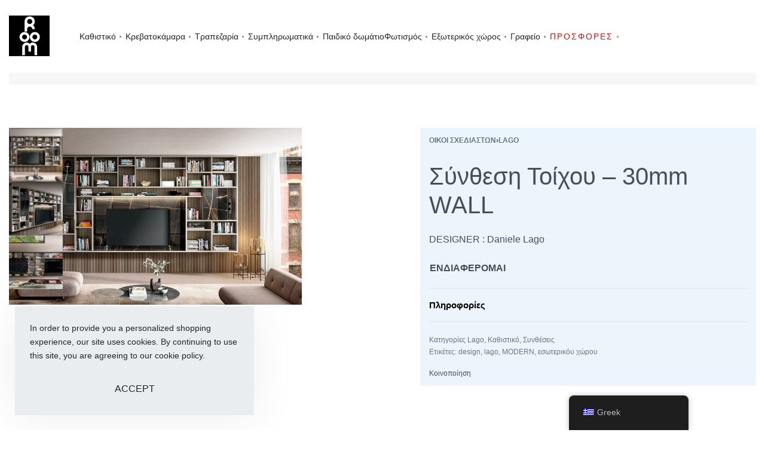

--- FILE ---
content_type: text/html; charset=UTF-8
request_url: https://roomdesign.gr/el/product/%CF%83%CF%8D%CE%BD%CE%B8%CE%B5%CF%83%CE%B7-%CF%84%CE%BF%CE%AF%CF%87%CE%BF%CF%85-30mm-wall/
body_size: 37650
content:
<!DOCTYPE html>
<html lang="el" data-df data-container="1440" data-xl="2" data-admin-bar="0" prefix="og: https://ogp.me/ns#" class="elementor-kit-26750">
<head>
<meta charset="UTF-8">
<meta name="viewport" content="width=device-width, initial-scale=1">
<link rel="profile" href="//gmpg.org/xfn/11">
<link rel="pingback" href="https://roomdesign.gr/xmlrpc.php">


<!-- Search Engine Optimization by Rank Math - https://rankmath.com/ -->
<title>Σύνθεση Τοίχου - 30mm WALL - Lago</title>
<meta name="description" content="DESIGNER : Daniele Lago"/>
<meta name="robots" content="follow, index, max-snippet:-1, max-video-preview:-1, max-image-preview:large"/>
<link rel="canonical" href="https://roomdesign.gr/el/product/%cf%83%cf%8d%ce%bd%ce%b8%ce%b5%cf%83%ce%b7-%cf%84%ce%bf%ce%af%cf%87%ce%bf%cf%85-30mm-wall/" />
<meta property="og:locale" content="el_GR" />
<meta property="og:type" content="product" />
<meta property="og:title" content="Σύνθεση Τοίχου - 30mm WALL - Lago" />
<meta property="og:description" content="DESIGNER : Daniele Lago" />
<meta property="og:url" content="https://roomdesign.gr/el/product/%cf%83%cf%8d%ce%bd%ce%b8%ce%b5%cf%83%ce%b7-%cf%84%ce%bf%ce%af%cf%87%ce%bf%cf%85-30mm-wall/" />
<meta property="og:site_name" content="Roomdesign" />
<meta property="og:updated_time" content="2022-09-23T17:08:19+03:00" />
<meta property="og:image" content="https://roomdesign.gr/wp-content/uploads/2022/03/30ΜΜ-e1646132914556.jpg" />
<meta property="og:image:secure_url" content="https://roomdesign.gr/wp-content/uploads/2022/03/30ΜΜ-e1646132914556.jpg" />
<meta property="og:image:width" content="1584" />
<meta property="og:image:height" content="958" />
<meta property="og:image:alt" content="Σύνθεση Τοίχου &#8211; 30mm WALL" />
<meta property="og:image:type" content="image/jpeg" />
<meta property="product:price:currency" content="GBP" />
<meta property="product:availability" content="instock" />
<meta name="twitter:card" content="summary_large_image" />
<meta name="twitter:title" content="Σύνθεση Τοίχου - 30mm WALL - Lago" />
<meta name="twitter:description" content="DESIGNER : Daniele Lago" />
<meta name="twitter:image" content="https://roomdesign.gr/wp-content/uploads/2022/03/30ΜΜ-e1646132914556.jpg" />
<meta name="twitter:label1" content="Price" />
<meta name="twitter:data1" content="&pound;0.00" />
<meta name="twitter:label2" content="Availability" />
<meta name="twitter:data2" content="In stock" />
<script type="application/ld+json" class="rank-math-schema">{"@context":"https://schema.org","@graph":[{"@type":["FurnitureStore","Organization"],"@id":"https://roomdesign.gr/el/#organization","name":"Roomdesign","url":"https://roomdesign.gr","email":"Room","logo":{"@type":"ImageObject","@id":"https://roomdesign.gr/el/#logo","url":"https://roomdesign.gr/wp-content/uploads/2019/06/logo1.png","contentUrl":"https://roomdesign.gr/wp-content/uploads/2019/06/logo1.png","caption":"Roomdesign","inLanguage":"el","width":"858","height":"871"},"openingHours":["Monday,Tuesday,Wednesday,Thursday,Friday,Saturday,Sunday 09:00-17:00"],"image":{"@id":"https://roomdesign.gr/el/#logo"}},{"@type":"WebSite","@id":"https://roomdesign.gr/el/#website","url":"https://roomdesign.gr/el","name":"Roomdesign","publisher":{"@id":"https://roomdesign.gr/el/#organization"},"inLanguage":"el"},{"@type":"ImageObject","@id":"https://roomdesign.gr/wp-content/uploads/2022/03/30\u039c\u039c-e1646132914556.jpg","url":"https://roomdesign.gr/wp-content/uploads/2022/03/30\u039c\u039c-e1646132914556.jpg","width":"1584","height":"958","inLanguage":"el"},{"@type":"ItemPage","@id":"https://roomdesign.gr/el/product/%cf%83%cf%8d%ce%bd%ce%b8%ce%b5%cf%83%ce%b7-%cf%84%ce%bf%ce%af%cf%87%ce%bf%cf%85-30mm-wall/#webpage","url":"https://roomdesign.gr/el/product/%cf%83%cf%8d%ce%bd%ce%b8%ce%b5%cf%83%ce%b7-%cf%84%ce%bf%ce%af%cf%87%ce%bf%cf%85-30mm-wall/","name":"\u03a3\u03cd\u03bd\u03b8\u03b5\u03c3\u03b7 \u03a4\u03bf\u03af\u03c7\u03bf\u03c5 - 30mm WALL - Lago","datePublished":"2022-09-23T17:08:16+03:00","dateModified":"2022-09-23T17:08:19+03:00","isPartOf":{"@id":"https://roomdesign.gr/el/#website"},"primaryImageOfPage":{"@id":"https://roomdesign.gr/wp-content/uploads/2022/03/30\u039c\u039c-e1646132914556.jpg"},"inLanguage":"el"},{"@type":"Product","name":"\u03a3\u03cd\u03bd\u03b8\u03b5\u03c3\u03b7 \u03a4\u03bf\u03af\u03c7\u03bf\u03c5 - 30mm WALL - Lago","description":"DESIGNER : Daniele Lago","category":"\u039f\u03af\u03ba\u03bf\u03b9 \u03c3\u03c7\u03b5\u03b4\u03b9\u03b1\u03c3\u03c4\u03ce\u03bd &gt; Lago","mainEntityOfPage":{"@id":"https://roomdesign.gr/el/product/%cf%83%cf%8d%ce%bd%ce%b8%ce%b5%cf%83%ce%b7-%cf%84%ce%bf%ce%af%cf%87%ce%bf%cf%85-30mm-wall/#webpage"},"image":[{"@type":"ImageObject","url":"https://roomdesign.gr/wp-content/uploads/2022/03/30\u039c\u039c-e1646132914556.jpg","height":"958","width":"1584"},{"@type":"ImageObject","url":"https://roomdesign.gr/wp-content/uploads/2022/03/30\u039c\u039c.2-e1646132983194.jpg","height":"1200","width":"1453"},{"@type":"ImageObject","url":"https://roomdesign.gr/wp-content/uploads/2022/03/30\u039c\u039c.4-e1646132940113.jpg","height":"949","width":"1467"}],"@id":"https://roomdesign.gr/el/product/%cf%83%cf%8d%ce%bd%ce%b8%ce%b5%cf%83%ce%b7-%cf%84%ce%bf%ce%af%cf%87%ce%bf%cf%85-30mm-wall/#richSnippet"}]}</script>
<!-- /Rank Math WordPress SEO plugin -->

<script type='application/javascript'  id='pys-version-script'>console.log('PixelYourSite Free version 11.1.3');</script>
<link href='//fonts.gstatic.com' crossorigin rel='preconnect' />
<link href='//fonts.googleapis.com' rel='preconnect' />
<link rel="alternate" type="application/rss+xml" title="Ροή RSS &raquo; Roomdesign" href="https://roomdesign.gr/el/feed/" />
<link rel="alternate" title="oEmbed (JSON)" type="application/json+oembed" href="https://roomdesign.gr/el/wp-json/oembed/1.0/embed?url=https%3A%2F%2Froomdesign.gr%2Fel%2Fproduct%2F%25cf%2583%25cf%258d%25ce%25bd%25ce%25b8%25ce%25b5%25cf%2583%25ce%25b7-%25cf%2584%25ce%25bf%25ce%25af%25cf%2587%25ce%25bf%25cf%2585-30mm-wall%2F" />
<link rel="alternate" title="oEmbed (XML)" type="text/xml+oembed" href="https://roomdesign.gr/el/wp-json/oembed/1.0/embed?url=https%3A%2F%2Froomdesign.gr%2Fel%2Fproduct%2F%25cf%2583%25cf%258d%25ce%25bd%25ce%25b8%25ce%25b5%25cf%2583%25ce%25b7-%25cf%2584%25ce%25bf%25ce%25af%25cf%2587%25ce%25bf%25cf%2585-30mm-wall%2F&#038;format=xml" />
<style id='wp-img-auto-sizes-contain-inline-css' type='text/css'>
img:is([sizes=auto i],[sizes^="auto," i]){contain-intrinsic-size:3000px 1500px}
/*# sourceURL=wp-img-auto-sizes-contain-inline-css */
</style>
<style id='classic-theme-styles-inline-css' type='text/css'>
/*! This file is auto-generated */
.wp-block-button__link{color:#fff;background-color:#32373c;border-radius:9999px;box-shadow:none;text-decoration:none;padding:calc(.667em + 2px) calc(1.333em + 2px);font-size:1.125em}.wp-block-file__button{background:#32373c;color:#fff;text-decoration:none}
/*# sourceURL=/wp-includes/css/classic-themes.min.css */
</style>
<style id='woocommerce-inline-inline-css' type='text/css'>
.woocommerce form .form-row .required { visibility: visible; }
.woocommerce form .form-row abbr.required { visibility: visible; }
/*# sourceURL=woocommerce-inline-inline-css */
</style>
<link rel='stylesheet' id='trp-floater-language-switcher-style-css' href='https://roomdesign.gr/wp-content/plugins/translatepress-multilingual/assets/css/trp-floater-language-switcher.css?ver=3.0.1' type='text/css' media='all' />
<link rel='stylesheet' id='trp-language-switcher-style-css' href='https://roomdesign.gr/wp-content/plugins/translatepress-multilingual/assets/css/trp-language-switcher.css?ver=3.0.1' type='text/css' media='all' />
<link rel='stylesheet' id='woo-variation-swatches-css' href='https://roomdesign.gr/wp-content/plugins/woo-variation-swatches/assets/css/frontend.min.css?ver=1761124135' type='text/css' media='all' />
<style id='woo-variation-swatches-inline-css' type='text/css'>
:root {
--wvs-tick:url("data:image/svg+xml;utf8,%3Csvg filter='drop-shadow(0px 0px 2px rgb(0 0 0 / .8))' xmlns='http://www.w3.org/2000/svg'  viewBox='0 0 30 30'%3E%3Cpath fill='none' stroke='%23ffffff' stroke-linecap='round' stroke-linejoin='round' stroke-width='4' d='M4 16L11 23 27 7'/%3E%3C/svg%3E");

--wvs-cross:url("data:image/svg+xml;utf8,%3Csvg filter='drop-shadow(0px 0px 5px rgb(255 255 255 / .6))' xmlns='http://www.w3.org/2000/svg' width='72px' height='72px' viewBox='0 0 24 24'%3E%3Cpath fill='none' stroke='%23ff0000' stroke-linecap='round' stroke-width='0.6' d='M5 5L19 19M19 5L5 19'/%3E%3C/svg%3E");
--wvs-single-product-item-width:30px;
--wvs-single-product-item-height:30px;
--wvs-single-product-item-font-size:16px}
/*# sourceURL=woo-variation-swatches-inline-css */
</style>
<link rel='stylesheet' id='elementor-frontend-css' href='https://roomdesign.gr/wp-content/plugins/elementor/assets/css/frontend.min.css?ver=3.25.7' type='text/css' media='all' />
<link id="rey-hs-css" type="text/css" href="https://roomdesign.gr/wp-content/uploads/rey/hs-486a3634ea.css?ver=3.1.9.1761124188"  rel="stylesheet" media="all"  />
<link id="rey-ds-css" type="text/css" href="https://roomdesign.gr/wp-content/uploads/rey/ds-303d4080f6.css?ver=3.1.9.1761124241" data-noptimize="" data-no-optimize="1" data-pagespeed-no-defer="" data-pagespeed-no-transform="" data-minify="1" rel="preload" as="style" onload="this.onload=null;this.rel='stylesheet';" media="all"  />
<noscript><link rel="stylesheet" href="https://roomdesign.gr/wp-content/uploads/rey/ds-303d4080f6.css" data-no-minify="1"></noscript>
<link rel='stylesheet' id='elementor-post-26749-css' href='https://roomdesign.gr/wp-content/uploads/elementor/css/post-26749.css?ver=1761124176' type='text/css' media='all' />
<link rel="stylesheet" onload="this.onload=null;this.media='all';" media="print"  data-noptimize="" data-no-optimize="1" data-pagespeed-no-defer="" data-pagespeed-no-transform="" data-minify="1" data-no-rel='stylesheet' id='elementor-post-994-css' href='https://roomdesign.gr/wp-content/uploads/elementor/css/post-994.css?ver=1761124177' type='text/css' data-media='all' />
<noscript><link rel='stylesheet' data-noptimize="" data-no-optimize="1" data-pagespeed-no-defer="" data-pagespeed-no-transform="" data-minify="1" data-id='elementor-post-994-css' href='https://roomdesign.gr/wp-content/uploads/elementor/css/post-994.css?ver=1761124177' data-type='text/css' data-media='all' />
</noscript><script type="text/javascript" src="https://roomdesign.gr/wp-includes/js/jquery/jquery.min.js?ver=3.7.1" id="jquery-core-js"></script>
<script type="text/javascript" src="https://roomdesign.gr/wp-includes/js/jquery/jquery-migrate.min.js?ver=3.4.1" id="jquery-migrate-js"></script>
<script type="text/javascript" defer src="https://roomdesign.gr/wp-content/plugins/rey-core/assets/js/woocommerce/blockui.js?ver=3.1.9" id="jquery-blockui-js" data-wp-strategy="defer"></script>
<script type="text/javascript" src="https://roomdesign.gr/wp-content/plugins/woocommerce/assets/js/js-cookie/js.cookie.min.js?ver=2.1.4-wc.10.2.3" id="js-cookie-js" defer="defer" data-wp-strategy="defer"></script>
<script type="text/javascript" id="woocommerce-js-extra">
/* <![CDATA[ */
var woocommerce_params = {"ajax_url":"/wp-admin/admin-ajax.php","wc_ajax_url":"https://roomdesign.gr/el/?wc-ajax=%%endpoint%%","i18n_password_show":"\u0395\u03bc\u03c6\u03ac\u03bd\u03b9\u03c3\u03b7 \u03c3\u03c5\u03bd\u03b8\u03b7\u03bc\u03b1\u03c4\u03b9\u03ba\u03bf\u03cd","i18n_password_hide":"\u0391\u03c0\u03cc\u03ba\u03c1\u03c5\u03c8\u03b7 \u03c3\u03c5\u03bd\u03b8\u03b7\u03bc\u03b1\u03c4\u03b9\u03ba\u03bf\u03cd"};
//# sourceURL=woocommerce-js-extra
/* ]]> */
</script>
<script type="text/javascript" src="https://roomdesign.gr/wp-content/plugins/woocommerce/assets/js/frontend/woocommerce.min.js?ver=10.2.3" id="woocommerce-js" defer="defer" data-wp-strategy="defer"></script>
<script type="text/javascript" src="https://roomdesign.gr/wp-content/plugins/translatepress-multilingual/assets/js/trp-frontend-compatibility.js?ver=3.0.1" id="trp-frontend-compatibility-js"></script>
<script type="text/javascript" src="https://roomdesign.gr/wp-content/plugins/pixelyoursite/dist/scripts/jquery.bind-first-0.2.3.min.js?ver=6.9" id="jquery-bind-first-js"></script>
<script type="text/javascript" src="https://roomdesign.gr/wp-content/plugins/pixelyoursite/dist/scripts/js.cookie-2.1.3.min.js?ver=2.1.3" id="js-cookie-pys-js"></script>
<script type="text/javascript" src="https://roomdesign.gr/wp-content/plugins/pixelyoursite/dist/scripts/tld.min.js?ver=2.3.1" id="js-tld-js"></script>
<script type="text/javascript" id="pys-js-extra">
/* <![CDATA[ */
var pysOptions = {"staticEvents":[],"dynamicEvents":[],"triggerEvents":[],"triggerEventTypes":[],"debug":"","siteUrl":"https://roomdesign.gr","ajaxUrl":"https://roomdesign.gr/wp-admin/admin-ajax.php","ajax_event":"d3d50d2a3b","enable_remove_download_url_param":"1","cookie_duration":"7","last_visit_duration":"60","enable_success_send_form":"","ajaxForServerEvent":"1","ajaxForServerStaticEvent":"1","useSendBeacon":"1","send_external_id":"1","external_id_expire":"180","track_cookie_for_subdomains":"1","google_consent_mode":"1","gdpr":{"ajax_enabled":false,"all_disabled_by_api":false,"facebook_disabled_by_api":false,"analytics_disabled_by_api":false,"google_ads_disabled_by_api":false,"pinterest_disabled_by_api":false,"bing_disabled_by_api":false,"externalID_disabled_by_api":false,"facebook_prior_consent_enabled":true,"analytics_prior_consent_enabled":true,"google_ads_prior_consent_enabled":null,"pinterest_prior_consent_enabled":true,"bing_prior_consent_enabled":true,"cookiebot_integration_enabled":false,"cookiebot_facebook_consent_category":"marketing","cookiebot_analytics_consent_category":"statistics","cookiebot_tiktok_consent_category":"marketing","cookiebot_google_ads_consent_category":"marketing","cookiebot_pinterest_consent_category":"marketing","cookiebot_bing_consent_category":"marketing","consent_magic_integration_enabled":false,"real_cookie_banner_integration_enabled":false,"cookie_notice_integration_enabled":false,"cookie_law_info_integration_enabled":false,"analytics_storage":{"enabled":true,"value":"granted","filter":false},"ad_storage":{"enabled":true,"value":"granted","filter":false},"ad_user_data":{"enabled":true,"value":"granted","filter":false},"ad_personalization":{"enabled":true,"value":"granted","filter":false}},"cookie":{"disabled_all_cookie":false,"disabled_start_session_cookie":false,"disabled_advanced_form_data_cookie":false,"disabled_landing_page_cookie":false,"disabled_first_visit_cookie":false,"disabled_trafficsource_cookie":false,"disabled_utmTerms_cookie":false,"disabled_utmId_cookie":false},"tracking_analytics":{"TrafficSource":"direct","TrafficLanding":"undefined","TrafficUtms":[],"TrafficUtmsId":[]},"GATags":{"ga_datalayer_type":"default","ga_datalayer_name":"dataLayerPYS"},"woo":{"enabled":true,"enabled_save_data_to_orders":true,"addToCartOnButtonEnabled":true,"addToCartOnButtonValueEnabled":true,"addToCartOnButtonValueOption":"price","singleProductId":21686,"removeFromCartSelector":"form.woocommerce-cart-form .remove","addToCartCatchMethod":"add_cart_hook","is_order_received_page":false,"containOrderId":false},"edd":{"enabled":false},"cache_bypass":"1769250636"};
//# sourceURL=pys-js-extra
/* ]]> */
</script>
<script type="text/javascript" src="https://roomdesign.gr/wp-content/plugins/pixelyoursite/dist/scripts/public.js?ver=11.1.3" id="pys-js"></script>
<link rel="https://api.w.org/" href="https://roomdesign.gr/el/wp-json/" /><link rel="alternate" title="JSON" type="application/json" href="https://roomdesign.gr/el/wp-json/wp/v2/product/21686" /><link rel="EditURI" type="application/rsd+xml" title="RSD" href="https://roomdesign.gr/xmlrpc.php?rsd" />
<meta name="generator" content="WordPress 6.9" />
<meta name="generator" content="WooCommerce 10.2.3" />
<link rel='shortlink' href='https://roomdesign.gr/el/?p=21686' />
<link rel="alternate" hreflang="en-US" href="https://roomdesign.gr/en/product/%CF%83%CF%8D%CE%BD%CE%B8%CE%B5%CF%83%CE%B7-%CF%84%CE%BF%CE%AF%CF%87%CE%BF%CF%85-30mm-wall/"/>
<link rel="alternate" hreflang="el" href="https://roomdesign.gr/el/product/%CF%83%CF%8D%CE%BD%CE%B8%CE%B5%CF%83%CE%B7-%CF%84%CE%BF%CE%AF%CF%87%CE%BF%CF%85-30mm-wall/"/>
<link rel="alternate" hreflang="en" href="https://roomdesign.gr/en/product/%CF%83%CF%8D%CE%BD%CE%B8%CE%B5%CF%83%CE%B7-%CF%84%CE%BF%CE%AF%CF%87%CE%BF%CF%85-30mm-wall/"/>
	<noscript><style>
		.woocommerce ul.products li.product.is-animated-entry {opacity: 1;transform: none;}
		.woocommerce div.product .woocommerce-product-gallery:after {display: none;}
		.woocommerce div.product .woocommerce-product-gallery .woocommerce-product-gallery__wrapper {opacity: 1}
	</style></noscript>
		<noscript><style>.woocommerce-product-gallery{ opacity: 1 !important; }</style></noscript>
	<meta name="generator" content="Elementor 3.25.7; features: e_font_icon_svg, additional_custom_breakpoints, e_optimized_control_loading; settings: css_print_method-external, google_font-enabled, font_display-auto">
<link rel="preload" as="image" type="image/jpeg" href="https://roomdesign.gr/wp-content/uploads/2022/03/30ΜΜ-e1646132914556-900x544.jpg"/>			<style>
				.e-con.e-parent:nth-of-type(n+4):not(.e-lazyloaded):not(.e-no-lazyload),
				.e-con.e-parent:nth-of-type(n+4):not(.e-lazyloaded):not(.e-no-lazyload) * {
					background-image: none !important;
				}
				@media screen and (max-height: 1024px) {
					.e-con.e-parent:nth-of-type(n+3):not(.e-lazyloaded):not(.e-no-lazyload),
					.e-con.e-parent:nth-of-type(n+3):not(.e-lazyloaded):not(.e-no-lazyload) * {
						background-image: none !important;
					}
				}
				@media screen and (max-height: 640px) {
					.e-con.e-parent:nth-of-type(n+2):not(.e-lazyloaded):not(.e-no-lazyload),
					.e-con.e-parent:nth-of-type(n+2):not(.e-lazyloaded):not(.e-no-lazyload) * {
						background-image: none !important;
					}
				}
			</style>
			<noscript><style>.lazyload[data-src]{display:none !important;}</style></noscript><style>.lazyload{background-image:none !important;}.lazyload:before{background-image:none !important;}</style><script type='application/javascript' id='pys-config-warning-script'>console.warn('PixelYourSite: no pixel configured.');</script>
<link rel="icon" href="https://roomdesign.gr/wp-content/uploads/2019/06/cropped-logo3-50x50.png" sizes="32x32" />
<link rel="icon" href="https://roomdesign.gr/wp-content/uploads/2019/06/cropped-logo3.png" sizes="192x192" />
<link rel="apple-touch-icon" href="https://roomdesign.gr/wp-content/uploads/2019/06/cropped-logo3.png" />
<meta name="msapplication-TileImage" content="https://roomdesign.gr/wp-content/uploads/2019/06/cropped-logo3.png" />
		<style type="text/css" id="wp-custom-css">
			.grecaptcha-badge { 
    visibility: hidden;
}


@media (max-width: 768px) {
     .rey-sidebarInner {
         display: none;
     }
 }

#menu-item-15764

{
letter-spacing: 2px;
word-spacing: 2px;
color: #C41414;
font-weight: 500;
text-decoration: none;
font-style: normal;
font-variant: normal;
text-transform: uppercase;
}

.woocommerce-loop-product__title, .woocommerce-loop-category__title {
    font-size: 1.525rem;
    color: black;
}

li.product a {
    color: white;
	   background-color: rgba(0,0,0,.3);
    text-decoration: none;
}

.rey-wc-skin--wrapped .woocommerce-loop-product__title+.rey-productCategories, .rey-wc-skin--wrapped .woocommerce-loop-product__title+.rey-brandLink {
    margin-top: 0;
    /* display: block; */
}

.rey-wc-skin--wrapped .rey-productCategories, .rey-wc-skin--wrapped .rey-brandLink {
    /* display: inline-block; */
    margin: 20px 30px 0 0;
    color: inherit;
}


.rey-productInner {
  
    background-color: black;
}

div.product div.summary {

    padding: 15px;
}
		</style>
		<style id="reycore-inline-styles" data-noptimize="" data-no-optimize="1" data-pagespeed-no-defer="" data-pagespeed-no-transform="" data-minify="1">:root{--rey-container-spacing:15px;--main-gutter-size:15px;--content-padding-top:0px;--body-bg-color:#ffffff;--neutral-hue:210;--blog-columns:1;--sidebar-size:27%;--post-align-wide-size:25vw;--search-text-color:#020202;--woocommerce-products-gutter:30px;--woocommerce-sidebar-size:16%;--wrapped-loop-image-fit:cover;--woocommerce-summary-size:45%;--woocommerce-summary-padding:50px;--woocommerce-summary-bgcolor:#ebf5fb;--star-rating-color:#ff4545;}.woocommerce ul.products li.product.rey-wc-skin--wrapped{--woocommerce-loop-wrapped-padding:40px;--woocommerce-loop-wrapped-ov-color:rgba(0, 0, 0, 0.3);--woocommerce-loop-wrapped-ov-color-hover:rgba(0, 0, 0, 0.45);}.woocommerce-store-notice .woocommerce-store-notice-content{min-height:32px;}@media (min-width: 768px) and (max-width: 1025px){:root{--rey-container-spacing:15px;--main-gutter-size:15px;--blog-columns:1;--woocommerce-products-gutter:10px;--woocommerce-summary-padding:0px;}.woocommerce ul.products li.product.rey-wc-skin--wrapped{--woocommerce-loop-wrapped-padding:40px;}}@media (max-width: 767px){:root{--rey-container-spacing:15px;--main-gutter-size:15px;--blog-columns:1;--woocommerce-products-gutter:10px;--woocommerce-summary-padding:0px;}.woocommerce ul.products li.product.rey-wc-skin--wrapped{--woocommerce-loop-wrapped-padding:40px;}}@media (max-width: 1024px) {			:root {				--nav-breakpoint-desktop: none;				--nav-breakpoint-mobile: flex;			}		} :root{--primary-ff:josefin-sans, "Helvetica Neue", Helvetica, Arial, sans-serif;--body-font-family: var(--primary-ff);--body-font-weight: 300;--accent-color:#212529;--accent-hover-color:#000000;--accent-text-color:#fff;} :root{ --woocommerce-grid-columns:2; } @media(min-width: 768px) and (max-width: 1024px){:root{ --woocommerce-grid-columns:2; }} @media(max-width: 767px){:root{ --woocommerce-grid-columns:1; }}      </style>	<!-- Fonts Plugin CSS - https://fontsplugin.com/ -->
	<style>
		:root {
--font-base: Futura, Trebuchet MS, Arial, sans-serif;
--font-headings: Futura, Trebuchet MS, Arial, sans-serif;
--font-input: Futura, Trebuchet MS, Arial, sans-serif;
}
@font-face {font-family:'Zona Pro';src:url('https://roomdesign.gr/wp-content/uploads/2024/12/ZonaPro-Light2.otf') format('opentype');}body, #content, .entry-content, .post-content, .page-content, .post-excerpt, .entry-summary, .entry-excerpt, .widget-area, .widget, .sidebar, #sidebar, footer, .footer, #footer, .site-footer {
font-family: Futura, Trebuchet MS, Arial, sans-serif !important;
 }
#site-title, .site-title, #site-title a, .site-title a, .entry-title, .entry-title a, h1, h2, h3, h4, h5, h6, .widget-title, .elementor-heading-title {
font-family: Futura, Trebuchet MS, Arial, sans-serif !important;
 }
button, .button, input, select, textarea, .wp-block-button, .wp-block-button__link {
font-family: Futura, Trebuchet MS, Arial, sans-serif !important;
 }
#site-title, .site-title, #site-title a, .site-title a, #site-logo, #site-logo a, #logo, #logo a, .logo, .logo a, .wp-block-site-title, .wp-block-site-title a {
font-family: Futura, Trebuchet MS, Arial, sans-serif !important;
 }
#site-description, .site-description, #site-tagline, .site-tagline, .wp-block-site-tagline {
font-family: Futura, Trebuchet MS, Arial, sans-serif !important;
 }
.menu, .page_item a, .menu-item a, .wp-block-navigation, .wp-block-navigation-item__content {
font-family: Futura, Trebuchet MS, Arial, sans-serif !important;
 }
.entry-content, .entry-content p, .post-content, .page-content, .post-excerpt, .entry-summary, .entry-excerpt, .excerpt, .excerpt p, .type-post p, .type-page p, .wp-block-post-content, .wp-block-post-excerpt, .elementor, .elementor p {
font-family: Futura, Trebuchet MS, Arial, sans-serif !important;
 }
.wp-block-post-title, .wp-block-post-title a, .entry-title, .entry-title a, .post-title, .post-title a, .page-title, .entry-content h1, #content h1, .type-post h1, .type-page h1, .elementor h1 {
font-family: Futura, Trebuchet MS, Arial, sans-serif !important;
 }
.entry-content h2, .post-content h2, .page-content h2, #content h2, .type-post h2, .type-page h2, .elementor h2 {
font-family: Futura, Trebuchet MS, Arial, sans-serif !important;
 }
.entry-content h3, .post-content h3, .page-content h3, #content h3, .type-post h3, .type-page h3, .elementor h3 {
font-family: Futura, Trebuchet MS, Arial, sans-serif !important;
 }
.entry-content h4, .post-content h4, .page-content h4, #content h4, .type-post h4, .type-page h4, .elementor h4 {
font-family: Futura, Trebuchet MS, Arial, sans-serif !important;
 }
.entry-content h5, .post-content h5, .page-content h5, #content h5, .type-post h5, .type-page h5, .elementor h5 {
font-family: Futura, Trebuchet MS, Arial, sans-serif !important;
 }
.entry-content h6, .post-content h6, .page-content h6, #content h6, .type-post h6, .type-page h6, .elementor h6 {
font-family: Futura, Trebuchet MS, Arial, sans-serif !important;
 }
ul, ol, ul li, ol li, li {
font-family: Futura, Trebuchet MS, Arial, sans-serif !important;
 }
blockquote, .wp-block-quote, blockquote p, .wp-block-quote p {
font-family: Futura, Trebuchet MS, Arial, sans-serif !important;
 }
.widget-title, .widget-area h1, .widget-area h2, .widget-area h3, .widget-area h4, .widget-area h5, .widget-area h6, #secondary h1, #secondary h2, #secondary h3, #secondary h4, #secondary h5, #secondary h6 {
font-family: Futura, Trebuchet MS, Arial, sans-serif !important;
 }
.widget-area, .widget, .sidebar, #sidebar, #secondary {
font-family: Futura, Trebuchet MS, Arial, sans-serif !important;
 }
footer h1, footer h2, footer h3, footer h4, footer h5, footer h6, .footer h1, .footer h2, .footer h3, .footer h4, .footer h5, .footer h6, #footer h1, #footer h2, #footer h3, #footer h4, #footer h5, #footer h6 {
font-family: Futura, Trebuchet MS, Arial, sans-serif !important;
 }
footer, #footer, .footer, .site-footer {
font-family: Futura, Trebuchet MS, Arial, sans-serif !important;
 }
.product_title {
font-family: Futura, Trebuchet MS, Arial, sans-serif !important;
 }
.woocommerce-product-details__short-description {
font-family: Futura, Trebuchet MS, Arial, sans-serif !important;
 }
.single-product .price {
font-family: Futura, Trebuchet MS, Arial, sans-serif !important;
 }
.single_add_to_cart_button {
font-family: Futura, Trebuchet MS, Arial, sans-serif !important;
 }
.wc-tab h2 {
font-family: Futura, Trebuchet MS, Arial, sans-serif !important;
 }
.wc-tab p {
font-family: Futura, Trebuchet MS, Arial, sans-serif !important;
 }
.checkout-button {
font-family: Futura, Trebuchet MS, Arial, sans-serif !important;
 }
.woocommerce .form-row label {
font-family: Futura, Trebuchet MS, Arial, sans-serif !important;
 }
#place_order {
font-family: Futura, Trebuchet MS, Arial, sans-serif !important;
 }
.wc-block-grid__products .wc-block-grid__product .wc-block-components-product-name {
font-family: Futura, Trebuchet MS, Arial, sans-serif !important;
 }
.wc-block-grid__products .wc-block-grid__product .wc-block-grid__product-price {
font-family: Futura, Trebuchet MS, Arial, sans-serif !important;
 }
.wc-block-grid__products .wc-block-grid__product .add_to_cart_button {
font-family: Futura, Trebuchet MS, Arial, sans-serif !important;
 }
ul.products li.product .woocommerce-loop-product__title {
font-family: Futura, Trebuchet MS, Arial, sans-serif !important;
 }
ul.products li.product .price {
font-family: Futura, Trebuchet MS, Arial, sans-serif !important;
 }
ul.products li.product .button {
font-family: Futura, Trebuchet MS, Arial, sans-serif !important;
 }
	</style>
	<!-- Fonts Plugin CSS -->
	<style id="rey-lazy-bg">.rey-js .elementor-element.rey-lazyBg, .rey-js .elementor-element.rey-lazyBg > .elementor-widget-container, .rey-js .elementor-element.rey-lazyBg > .elementor-widget-wrap { background-image: none !important; }</style><link rel='stylesheet' id='wc-blocks-style-css' href='https://roomdesign.gr/wp-content/plugins/woocommerce/assets/client/blocks/wc-blocks.css?ver=wc-10.2.3' type='text/css' media='all' />
<style id='global-styles-inline-css' type='text/css'>
:root{--wp--preset--aspect-ratio--square: 1;--wp--preset--aspect-ratio--4-3: 4/3;--wp--preset--aspect-ratio--3-4: 3/4;--wp--preset--aspect-ratio--3-2: 3/2;--wp--preset--aspect-ratio--2-3: 2/3;--wp--preset--aspect-ratio--16-9: 16/9;--wp--preset--aspect-ratio--9-16: 9/16;--wp--preset--color--black: #000000;--wp--preset--color--cyan-bluish-gray: #abb8c3;--wp--preset--color--white: #ffffff;--wp--preset--color--pale-pink: #f78da7;--wp--preset--color--vivid-red: #cf2e2e;--wp--preset--color--luminous-vivid-orange: #ff6900;--wp--preset--color--luminous-vivid-amber: #fcb900;--wp--preset--color--light-green-cyan: #7bdcb5;--wp--preset--color--vivid-green-cyan: #00d084;--wp--preset--color--pale-cyan-blue: #8ed1fc;--wp--preset--color--vivid-cyan-blue: #0693e3;--wp--preset--color--vivid-purple: #9b51e0;--wp--preset--gradient--vivid-cyan-blue-to-vivid-purple: linear-gradient(135deg,rgb(6,147,227) 0%,rgb(155,81,224) 100%);--wp--preset--gradient--light-green-cyan-to-vivid-green-cyan: linear-gradient(135deg,rgb(122,220,180) 0%,rgb(0,208,130) 100%);--wp--preset--gradient--luminous-vivid-amber-to-luminous-vivid-orange: linear-gradient(135deg,rgb(252,185,0) 0%,rgb(255,105,0) 100%);--wp--preset--gradient--luminous-vivid-orange-to-vivid-red: linear-gradient(135deg,rgb(255,105,0) 0%,rgb(207,46,46) 100%);--wp--preset--gradient--very-light-gray-to-cyan-bluish-gray: linear-gradient(135deg,rgb(238,238,238) 0%,rgb(169,184,195) 100%);--wp--preset--gradient--cool-to-warm-spectrum: linear-gradient(135deg,rgb(74,234,220) 0%,rgb(151,120,209) 20%,rgb(207,42,186) 40%,rgb(238,44,130) 60%,rgb(251,105,98) 80%,rgb(254,248,76) 100%);--wp--preset--gradient--blush-light-purple: linear-gradient(135deg,rgb(255,206,236) 0%,rgb(152,150,240) 100%);--wp--preset--gradient--blush-bordeaux: linear-gradient(135deg,rgb(254,205,165) 0%,rgb(254,45,45) 50%,rgb(107,0,62) 100%);--wp--preset--gradient--luminous-dusk: linear-gradient(135deg,rgb(255,203,112) 0%,rgb(199,81,192) 50%,rgb(65,88,208) 100%);--wp--preset--gradient--pale-ocean: linear-gradient(135deg,rgb(255,245,203) 0%,rgb(182,227,212) 50%,rgb(51,167,181) 100%);--wp--preset--gradient--electric-grass: linear-gradient(135deg,rgb(202,248,128) 0%,rgb(113,206,126) 100%);--wp--preset--gradient--midnight: linear-gradient(135deg,rgb(2,3,129) 0%,rgb(40,116,252) 100%);--wp--preset--font-size--small: 13px;--wp--preset--font-size--medium: 20px;--wp--preset--font-size--large: 36px;--wp--preset--font-size--x-large: 42px;--wp--preset--font-family--zona-pro: Zona Pro;--wp--preset--spacing--20: 0.44rem;--wp--preset--spacing--30: 0.67rem;--wp--preset--spacing--40: 1rem;--wp--preset--spacing--50: 1.5rem;--wp--preset--spacing--60: 2.25rem;--wp--preset--spacing--70: 3.38rem;--wp--preset--spacing--80: 5.06rem;--wp--preset--shadow--natural: 6px 6px 9px rgba(0, 0, 0, 0.2);--wp--preset--shadow--deep: 12px 12px 50px rgba(0, 0, 0, 0.4);--wp--preset--shadow--sharp: 6px 6px 0px rgba(0, 0, 0, 0.2);--wp--preset--shadow--outlined: 6px 6px 0px -3px rgb(255, 255, 255), 6px 6px rgb(0, 0, 0);--wp--preset--shadow--crisp: 6px 6px 0px rgb(0, 0, 0);}:where(.is-layout-flex){gap: 0.5em;}:where(.is-layout-grid){gap: 0.5em;}body .is-layout-flex{display: flex;}.is-layout-flex{flex-wrap: wrap;align-items: center;}.is-layout-flex > :is(*, div){margin: 0;}body .is-layout-grid{display: grid;}.is-layout-grid > :is(*, div){margin: 0;}:where(.wp-block-columns.is-layout-flex){gap: 2em;}:where(.wp-block-columns.is-layout-grid){gap: 2em;}:where(.wp-block-post-template.is-layout-flex){gap: 1.25em;}:where(.wp-block-post-template.is-layout-grid){gap: 1.25em;}.has-black-color{color: var(--wp--preset--color--black) !important;}.has-cyan-bluish-gray-color{color: var(--wp--preset--color--cyan-bluish-gray) !important;}.has-white-color{color: var(--wp--preset--color--white) !important;}.has-pale-pink-color{color: var(--wp--preset--color--pale-pink) !important;}.has-vivid-red-color{color: var(--wp--preset--color--vivid-red) !important;}.has-luminous-vivid-orange-color{color: var(--wp--preset--color--luminous-vivid-orange) !important;}.has-luminous-vivid-amber-color{color: var(--wp--preset--color--luminous-vivid-amber) !important;}.has-light-green-cyan-color{color: var(--wp--preset--color--light-green-cyan) !important;}.has-vivid-green-cyan-color{color: var(--wp--preset--color--vivid-green-cyan) !important;}.has-pale-cyan-blue-color{color: var(--wp--preset--color--pale-cyan-blue) !important;}.has-vivid-cyan-blue-color{color: var(--wp--preset--color--vivid-cyan-blue) !important;}.has-vivid-purple-color{color: var(--wp--preset--color--vivid-purple) !important;}.has-black-background-color{background-color: var(--wp--preset--color--black) !important;}.has-cyan-bluish-gray-background-color{background-color: var(--wp--preset--color--cyan-bluish-gray) !important;}.has-white-background-color{background-color: var(--wp--preset--color--white) !important;}.has-pale-pink-background-color{background-color: var(--wp--preset--color--pale-pink) !important;}.has-vivid-red-background-color{background-color: var(--wp--preset--color--vivid-red) !important;}.has-luminous-vivid-orange-background-color{background-color: var(--wp--preset--color--luminous-vivid-orange) !important;}.has-luminous-vivid-amber-background-color{background-color: var(--wp--preset--color--luminous-vivid-amber) !important;}.has-light-green-cyan-background-color{background-color: var(--wp--preset--color--light-green-cyan) !important;}.has-vivid-green-cyan-background-color{background-color: var(--wp--preset--color--vivid-green-cyan) !important;}.has-pale-cyan-blue-background-color{background-color: var(--wp--preset--color--pale-cyan-blue) !important;}.has-vivid-cyan-blue-background-color{background-color: var(--wp--preset--color--vivid-cyan-blue) !important;}.has-vivid-purple-background-color{background-color: var(--wp--preset--color--vivid-purple) !important;}.has-black-border-color{border-color: var(--wp--preset--color--black) !important;}.has-cyan-bluish-gray-border-color{border-color: var(--wp--preset--color--cyan-bluish-gray) !important;}.has-white-border-color{border-color: var(--wp--preset--color--white) !important;}.has-pale-pink-border-color{border-color: var(--wp--preset--color--pale-pink) !important;}.has-vivid-red-border-color{border-color: var(--wp--preset--color--vivid-red) !important;}.has-luminous-vivid-orange-border-color{border-color: var(--wp--preset--color--luminous-vivid-orange) !important;}.has-luminous-vivid-amber-border-color{border-color: var(--wp--preset--color--luminous-vivid-amber) !important;}.has-light-green-cyan-border-color{border-color: var(--wp--preset--color--light-green-cyan) !important;}.has-vivid-green-cyan-border-color{border-color: var(--wp--preset--color--vivid-green-cyan) !important;}.has-pale-cyan-blue-border-color{border-color: var(--wp--preset--color--pale-cyan-blue) !important;}.has-vivid-cyan-blue-border-color{border-color: var(--wp--preset--color--vivid-cyan-blue) !important;}.has-vivid-purple-border-color{border-color: var(--wp--preset--color--vivid-purple) !important;}.has-vivid-cyan-blue-to-vivid-purple-gradient-background{background: var(--wp--preset--gradient--vivid-cyan-blue-to-vivid-purple) !important;}.has-light-green-cyan-to-vivid-green-cyan-gradient-background{background: var(--wp--preset--gradient--light-green-cyan-to-vivid-green-cyan) !important;}.has-luminous-vivid-amber-to-luminous-vivid-orange-gradient-background{background: var(--wp--preset--gradient--luminous-vivid-amber-to-luminous-vivid-orange) !important;}.has-luminous-vivid-orange-to-vivid-red-gradient-background{background: var(--wp--preset--gradient--luminous-vivid-orange-to-vivid-red) !important;}.has-very-light-gray-to-cyan-bluish-gray-gradient-background{background: var(--wp--preset--gradient--very-light-gray-to-cyan-bluish-gray) !important;}.has-cool-to-warm-spectrum-gradient-background{background: var(--wp--preset--gradient--cool-to-warm-spectrum) !important;}.has-blush-light-purple-gradient-background{background: var(--wp--preset--gradient--blush-light-purple) !important;}.has-blush-bordeaux-gradient-background{background: var(--wp--preset--gradient--blush-bordeaux) !important;}.has-luminous-dusk-gradient-background{background: var(--wp--preset--gradient--luminous-dusk) !important;}.has-pale-ocean-gradient-background{background: var(--wp--preset--gradient--pale-ocean) !important;}.has-electric-grass-gradient-background{background: var(--wp--preset--gradient--electric-grass) !important;}.has-midnight-gradient-background{background: var(--wp--preset--gradient--midnight) !important;}.has-small-font-size{font-size: var(--wp--preset--font-size--small) !important;}.has-medium-font-size{font-size: var(--wp--preset--font-size--medium) !important;}.has-large-font-size{font-size: var(--wp--preset--font-size--large) !important;}.has-x-large-font-size{font-size: var(--wp--preset--font-size--x-large) !important;}.has-zona-pro-font-family{font-family: var(--wp--preset--font-family--zona-pro) !important;}
/*# sourceURL=global-styles-inline-css */
</style>
<link rel='stylesheet' id='widget-divider-css' href='https://roomdesign.gr/wp-content/plugins/elementor/assets/css/widget-divider.min.css?ver=3.25.7' type='text/css' media='all' />
<link rel='stylesheet' id='widget-image-css' href='https://roomdesign.gr/wp-content/plugins/elementor/assets/css/widget-image.min.css?ver=3.25.7' type='text/css' media='all' />
<link rel='stylesheet' id='widget-heading-css' href='https://roomdesign.gr/wp-content/plugins/elementor/assets/css/widget-heading.min.css?ver=3.25.7' type='text/css' media='all' />
<link rel='stylesheet' id='widget-icon-box-css' href='https://roomdesign.gr/wp-content/plugins/elementor/assets/css/widget-icon-box.min.css?ver=3.25.7' type='text/css' media='all' />
<link rel='stylesheet' id='widget-text-editor-css' href='https://roomdesign.gr/wp-content/plugins/elementor/assets/css/widget-text-editor.min.css?ver=3.25.7' type='text/css' media='all' />
<link rel='stylesheet' id='widget-social-icons-css' href='https://roomdesign.gr/wp-content/plugins/elementor/assets/css/widget-social-icons.min.css?ver=3.25.7' type='text/css' media='all' />
<link rel='stylesheet' id='e-apple-webkit-css' href='https://roomdesign.gr/wp-content/plugins/elementor/assets/css/conditionals/apple-webkit.min.css?ver=3.25.7' type='text/css' media='all' />
<link rel="preload" as="style" onload="this.onload=null;this.rel='stylesheet';" media="all"  data-noptimize="" data-no-optimize="1" data-pagespeed-no-defer="" data-pagespeed-no-transform="" data-minify="1" data-no-rel='stylesheet' id='contact-form-7-css' href='https://roomdesign.gr/wp-content/plugins/contact-form-7/includes/css/styles.css?ver=6.1.2' type='text/css' data-media='all' />
<noscript><link rel='stylesheet' data-noptimize="" data-no-optimize="1" data-pagespeed-no-defer="" data-pagespeed-no-transform="" data-minify="1" data-id='contact-form-7-css' href='https://roomdesign.gr/wp-content/plugins/contact-form-7/includes/css/styles.css?ver=6.1.2' data-type='text/css' data-media='all' />
</noscript><link rel='stylesheet' id='swiper-css' href='https://roomdesign.gr/wp-content/plugins/elementor/assets/lib/swiper/v8/css/swiper.min.css?ver=8.4.5' type='text/css' media='all' />
<link rel='stylesheet' id='e-swiper-css' href='https://roomdesign.gr/wp-content/plugins/elementor/assets/css/conditionals/e-swiper.min.css?ver=3.25.7' type='text/css' media='all' />
<link rel='stylesheet' id='elementor-post-26750-css' href='https://roomdesign.gr/wp-content/uploads/elementor/css/post-26750.css?ver=1761124188' type='text/css' media='all' />
<link rel='stylesheet' id='google-fonts-1-css' href='https://fonts.googleapis.com/css?family=Roboto%3A100%2C100italic%2C200%2C200italic%2C300%2C300italic%2C400%2C400italic%2C500%2C500italic%2C600%2C600italic%2C700%2C700italic%2C800%2C800italic%2C900%2C900italic%7CRoboto+Slab%3A100%2C100italic%2C200%2C200italic%2C300%2C300italic%2C400%2C400italic%2C500%2C500italic%2C600%2C600italic%2C700%2C700italic%2C800%2C800italic%2C900%2C900italic&#038;display=auto&#038;subset=greek&#038;ver=6.9' type='text/css' media='all' />
</head>

<body class="wp-singular product-template-default single single-product postid-21686 wp-custom-logo wp-theme-rey theme-rey woocommerce woocommerce-page woocommerce-no-js translatepress-el woo-variation-swatches wvs-behavior-blur wvs-theme-rey wvs-tooltip rey-no-js ltr woo-variation-swatches-stylesheet-disabled elementor-default elementor-kit-26750 rey-cwidth--default single-skin--default --gallery-vertical elementor-opt r-notices" data-id="21686" itemtype="https://schema.org/WebPage" itemscope="itemscope">

<script type="text/javascript" id="rey-no-js" data-noptimize data-no-optimize="1" data-no-defer="1">
		document.body.classList.remove('rey-no-js');document.body.classList.add('rey-js');
	</script>		<script type="text/javascript" id="rey-instant-js" data-noptimize="" data-no-optimize="1" data-no-defer="1" data-pagespeed-no-defer="">
			(function(){
				if( ! window.matchMedia("(max-width: 1024px)").matches && ("IntersectionObserver" in window) ){
					var io = new IntersectionObserver(entries => {
						window.reyScrollbarWidth = window.innerWidth - entries[0].boundingClientRect.width;
						document.documentElement.style.setProperty('--scrollbar-width', window.reyScrollbarWidth + "px");
						io.disconnect();
					});
					io.observe(document.documentElement);
				}
				let cw = parseInt(document.documentElement.getAttribute('data-container') || 1440);
				const sxl = function () {
					let xl;
					if ( window.matchMedia('(min-width: 1025px) and (max-width: ' + cw + 'px)').matches ) xl = 1; // 1440px - 1025px
					else if ( window.matchMedia('(min-width: ' + (cw + 1) + 'px)').matches ) xl = 2; // +1440px
					document.documentElement.setAttribute('data-xl', xl || 0);
				};
				sxl(); window.addEventListener('resize', sxl);
			})();
		</script>
		
	<a href="#content" class="skip-link screen-reader-text" data-no-translation="" data-trp-gettext="">Skip to content</a>

	<div id="page" class="rey-siteWrapper">

		
<div class="rey-overlay rey-overlay--site" style="opacity:0;"></div>

		
<header class="rey-siteHeader rey-siteHeader--custom rey-siteHeader--26749 header-pos--rel" >

			<div data-elementor-type="wp-post" data-elementor-id="26749" class="elementor elementor-26749" data-elementor-gstype="header" data-page-el-selector="body.elementor-page-26749">
						<section class="elementor-section elementor-top-section elementor-element elementor-element-99bb936 elementor-section-height-min-height rey-flexWrap elementor-section-boxed elementor-section-height-default elementor-section-items-middle" data-id="99bb936" data-element_type="section">
						<div class="elementor-container elementor-column-gap-default">
					<div class="elementor-column elementor-col-100 elementor-top-column elementor-element elementor-element-a7ae8d9" data-id="a7ae8d9" data-element_type="column">
			<div class="elementor-column-wrap--a7ae8d9 elementor-widget-wrap elementor-element-populated">
						<div class="elementor-element elementor-element-2236fe3 elementor-widget__width-auto elementor-widget elementor-widget-reycore-header-logo" data-id="2236fe3" data-element_type="widget" data-widget_type="reycore-header-logo.default">
				<div class="elementor-widget-container">
			
<div class="rey-logoWrapper">

	
        <div class="rey-siteLogo">
			<a href="https://roomdesign.gr/el/" data-no-lazy="1" data-skip-lazy="1" class="no-lazy custom-logo-link" rel="home" itemprop="url"><img width="68" height="512" src="https://roomdesign.gr/wp-content/uploads/2019/06/cropped-logo3.png" data-no-lazy="1" data-skip-lazy="1" class="no-lazy custom-logo" alt="Roomdesign" loading="eager" decoding="async" srcset="https://roomdesign.gr/wp-content/uploads/2019/06/cropped-logo3.png 512w, https://roomdesign.gr/wp-content/uploads/2019/06/cropped-logo3-100x100.png 100w, https://roomdesign.gr/wp-content/uploads/2019/06/cropped-logo3-50x50.png 50w" sizes="(max-width: 512px) 100vw, 512px" /><img fetchpriority="high" width="894" height="652" src="https://roomdesign.gr/wp-content/uploads/2019/06/logo3.png" data-no-lazy="1" data-skip-lazy="1" class="no-lazy rey-mobileLogo" alt="" decoding="async" srcset="https://roomdesign.gr/wp-content/uploads/2019/06/logo3.png 894w, https://roomdesign.gr/wp-content/uploads/2019/06/logo3-300x219.png 300w, https://roomdesign.gr/wp-content/uploads/2019/06/logo3-768x560.png 768w, https://roomdesign.gr/wp-content/uploads/2019/06/logo3-800x583.png 800w, https://roomdesign.gr/wp-content/uploads/2019/06/logo3-600x438.png 600w" sizes="(max-width: 894px) 100vw, 894px" /></a>		</div>

    </div>
<!-- .rey-logoWrapper -->
		</div>
				</div>
				<div class="elementor-element elementor-element-0ab3bb1 elementor-widget__width-auto --il--left --il--tablet-right --il--mobile-right --icons-start --submenu-display-collapsed --tap-open --panel-dir--left elementor-widget elementor-widget-reycore-header-navigation" data-id="0ab3bb1" data-element_type="widget" data-widget_type="reycore-header-navigation.default">
				<div class="elementor-widget-container">
			<style>.elementor-element-0ab3bb1, .rey-mobileNav--0ab3bb1{ --nav-breakpoint-desktop: none; --nav-breakpoint-mobile: flex; }@media (min-width: 1025px) { .elementor-element-0ab3bb1, .rey-mobileNav--0ab3bb1 { --nav-breakpoint-desktop: flex; --nav-breakpoint-mobile: none; } }</style>
<button class="btn rey-mainNavigation-mobileBtn rey-headerIcon __hamburger" aria-label="Open menu" data-no-translation-aria-label="">
	<div class="__bars">
		<span class="__bar"></span>
		<span class="__bar"></span>
		<span class="__bar"></span>
	</div>
	<svg aria-hidden="true" role="img" id="rey-icon-close-69749f4cc9f07" class="rey-icon rey-icon-close" viewbox="0 0 110 110"><g stroke="none" stroke-width="1" fill="none" fill-rule="evenodd" stroke-linecap="square"><path d="M4.79541854,4.29541854 L104.945498,104.445498 L4.79541854,4.29541854 Z" stroke="currentColor" stroke-width="var(--stroke-width, 12px)"></path><path d="M4.79541854,104.704581 L104.945498,4.55450209 L4.79541854,104.704581 Z" stroke="currentColor" stroke-width="var(--stroke-width, 12px)"></path></g></svg></button>
<!-- .rey-mainNavigation-mobileBtn -->

    <nav id="site-navigation-0ab3bb1" class="rey-mainNavigation rey-mainNavigation--desktop --style-default --shadow-1" data-id="-0ab3bb1" aria-label="Main Menu" data-sm-indicator="circle" itemtype="https://schema.org/SiteNavigationElement" itemscope="itemscope" data-no-translation-aria-label="">

        <ul id="main-menu-desktop-0ab3bb1" class="rey-mainMenu rey-mainMenu--desktop id--mainMenu--desktop --has-indicators  --megamenu-support"><li id="menu-item-12499" class="menu-item menu-item-type-taxonomy menu-item-object-product_cat menu-item-has-children menu-item-12499 depth--0 --is-regular o-id-400"><a href="https://roomdesign.gr/el/product-category/living-room/"><span>Καθιστικό</span><i class="--submenu-indicator --submenu-indicator-circle"></i></a>
<ul class="sub-menu">
	<li id="menu-item-12504" class="menu-item menu-item-type-taxonomy menu-item-object-product_cat menu-item-12504 depth--1 o-id-428"><a href="https://roomdesign.gr/el/product-category/living-room/sofa/"><span>Καναπές</span></a></li>
	<li id="menu-item-12819" class="menu-item menu-item-type-taxonomy menu-item-object-product_cat menu-item-12819 depth--1 o-id-688"><a href="https://roomdesign.gr/el/product-category/living-room/sofa-bed/"><span>Καναπές-Κρεβάτι</span></a></li>
	<li id="menu-item-12483" class="menu-item menu-item-type-taxonomy menu-item-object-product_cat menu-item-12483 depth--1 o-id-416"><a href="https://roomdesign.gr/el/product-category/living-room/poltrona-armchair/"><span>Πολυθρόνες</span></a></li>
	<li id="menu-item-12488" class="menu-item menu-item-type-taxonomy menu-item-object-product_cat menu-item-12488 depth--1 o-id-399"><a href="https://roomdesign.gr/el/product-category/living-room/coffee-table/"><span>Τραπεζάκια Καφέ</span></a></li>
	<li id="menu-item-12825" class="menu-item menu-item-type-taxonomy menu-item-object-product_cat menu-item-12825 depth--1 o-id-691"><a href="https://roomdesign.gr/el/product-category/living-room/wall-unit/"><span>Επιτοίχια - Συνθέσεις</span></a></li>
	<li id="menu-item-12823" class="menu-item menu-item-type-taxonomy menu-item-object-product_cat menu-item-12823 depth--1 o-id-421"><a href="https://roomdesign.gr/el/product-category/living-room/bookcase/"><span>Βιβλιοθήκες</span></a></li>
	<li id="menu-item-12500" class="menu-item menu-item-type-taxonomy menu-item-object-product_cat menu-item-12500 depth--1 o-id-426"><a href="https://roomdesign.gr/el/product-category/living-room/console/"><span>Κονσόλες</span></a></li>
	<li id="menu-item-12820" class="menu-item menu-item-type-taxonomy menu-item-object-product_cat menu-item-12820 depth--1 o-id-689"><a href="https://roomdesign.gr/el/product-category/living-room/pouf-stool/"><span>Πουφ | Σκαμνί</span></a></li>
	<li id="menu-item-12822" class="menu-item menu-item-type-taxonomy menu-item-object-product_cat menu-item-12822 depth--1 o-id-690"><a href="https://roomdesign.gr/el/product-category/living-room/side-table/"><span>Βοηθητικά Τραπέζια</span></a></li>
	<li id="menu-item-12826" class="menu-item menu-item-type-taxonomy menu-item-object-product_cat menu-item-12826 depth--1 o-id-507"><a href="https://roomdesign.gr/el/product-category/living-room/daybed-chaiselongue/"><span>Σεζλονγκ</span></a></li>
</ul>
</li>
<li id="menu-item-12477" class="menu-item menu-item-type-taxonomy menu-item-object-product_cat menu-item-has-children menu-item-12477 depth--0 --is-regular o-id-431"><a href="https://roomdesign.gr/el/product-category/bed-room/"><span>Κρεβατοκάμαρα</span><i class="--submenu-indicator --submenu-indicator-circle"></i></a>
<ul class="sub-menu">
	<li id="menu-item-12478" class="menu-item menu-item-type-taxonomy menu-item-object-product_cat menu-item-12478 depth--1 o-id-430"><a href="https://roomdesign.gr/el/product-category/bed-room/bed/"><span>Κρεβάτια</span></a></li>
	<li id="menu-item-12827" class="menu-item menu-item-type-taxonomy menu-item-object-product_cat menu-item-12827 depth--1 o-id-692"><a href="https://roomdesign.gr/el/product-category/bed-room/comodino-bed-side-table/"><span>Κομοδίνο / Συρτάρι</span></a></li>
	<li id="menu-item-12479" class="menu-item menu-item-type-taxonomy menu-item-object-product_cat menu-item-12479 depth--1 o-id-437"><a href="https://roomdesign.gr/el/product-category/bed-room/wardrobes/"><span>Ντουλάπες</span></a></li>
	<li id="menu-item-12480" class="menu-item menu-item-type-taxonomy menu-item-object-product_cat menu-item-12480 depth--1 o-id-439"><a href="https://roomdesign.gr/el/product-category/bed-room/dressing-room/"><span>Βεστιάρια</span></a></li>
</ul>
</li>
<li id="menu-item-12492" class="menu-item menu-item-type-taxonomy menu-item-object-product_cat menu-item-has-children menu-item-12492 depth--0 --is-regular o-id-444"><a href="https://roomdesign.gr/el/product-category/dining-room/"><span>Τραπεζαρία</span><i class="--submenu-indicator --submenu-indicator-circle"></i></a>
<ul class="sub-menu">
	<li id="menu-item-12495" class="menu-item menu-item-type-taxonomy menu-item-object-product_cat menu-item-12495 depth--1 o-id-456"><a href="https://roomdesign.gr/el/product-category/dining-room/dining-table/"><span>Τραπεζαρίες</span></a></li>
	<li id="menu-item-12496" class="menu-item menu-item-type-taxonomy menu-item-object-product_cat menu-item-12496 depth--1 o-id-667"><a href="https://roomdesign.gr/el/product-category/dining-room/sideboard/"><span>Βοηθητικά τραπεζάκια</span></a></li>
	<li id="menu-item-12494" class="menu-item menu-item-type-taxonomy menu-item-object-product_cat menu-item-12494 depth--1 o-id-414"><a href="https://roomdesign.gr/el/product-category/dining-room/chair-armchair/"><span>Καρέκλες</span></a></li>
	<li id="menu-item-12493" class="menu-item menu-item-type-taxonomy menu-item-object-product_cat menu-item-12493 depth--1 o-id-454"><a href="https://roomdesign.gr/el/product-category/dining-room/barstool/"><span>Σκαμπό</span></a></li>
</ul>
</li>
<li id="menu-item-12831" class="menu-item menu-item-type-taxonomy menu-item-object-product_cat menu-item-has-children menu-item-12831 depth--0 --is-regular o-id-670"><a href="https://roomdesign.gr/el/product-category/complements/"><span>Συμπληρωματικά</span><i class="--submenu-indicator --submenu-indicator-circle"></i></a>
<ul class="sub-menu">
	<li id="menu-item-15194" class="menu-item menu-item-type-taxonomy menu-item-object-product_cat menu-item-15194 depth--1 o-id-762"><a href="https://roomdesign.gr/el/product-category/dining-room/bench/"><span>Πάγκος</span></a></li>
	<li id="menu-item-12838" class="menu-item menu-item-type-taxonomy menu-item-object-product_cat menu-item-12838 depth--1 o-id-486"><a href="https://roomdesign.gr/el/product-category/complements/object/"><span>Αντικείμενα</span></a></li>
	<li id="menu-item-12836" class="menu-item menu-item-type-taxonomy menu-item-object-product_cat menu-item-12836 depth--1 o-id-673"><a href="https://roomdesign.gr/el/product-category/complements/mirror/"><span>Καθρέπτες</span></a></li>
	<li id="menu-item-12839" class="menu-item menu-item-type-taxonomy menu-item-object-product_cat menu-item-12839 depth--1 o-id-694"><a href="https://roomdesign.gr/el/product-category/complements/painting-walldecor/"><span>Διακόσμηση τοίχου</span></a></li>
	<li id="menu-item-12835" class="menu-item menu-item-type-taxonomy menu-item-object-product_cat menu-item-12835 depth--1 o-id-672"><a href="https://roomdesign.gr/el/product-category/complements/hanger/"><span>Κρεμάστρα</span></a></li>
	<li id="menu-item-12833" class="menu-item menu-item-type-taxonomy menu-item-object-product_cat menu-item-12833 depth--1 o-id-497"><a href="https://roomdesign.gr/el/product-category/complements/carpet/"><span>Χαλιά</span></a></li>
	<li id="menu-item-12502" class="menu-item menu-item-type-taxonomy menu-item-object-product_cat menu-item-12502 depth--1 o-id-499"><a href="https://roomdesign.gr/el/product-category/complements/wallpaper/"><span>Τοιχογραφίες</span></a></li>
	<li id="menu-item-12840" class="menu-item menu-item-type-taxonomy menu-item-object-product_cat menu-item-12840 depth--1 o-id-695"><a href="https://roomdesign.gr/el/product-category/complements/pot-plant/"><span>Γλάστρες | Φυτά</span></a></li>
</ul>
</li>
<li id="menu-item-12497" class="menu-item menu-item-type-taxonomy menu-item-object-product_cat menu-item-12497 depth--0 --is-regular o-id-506"><a href="https://roomdesign.gr/el/product-category/kids-room/"><span>Παιδικό δωμάτιο</span></a></li>
<li id="menu-item-12498" class="menu-item menu-item-type-taxonomy menu-item-object-product_cat menu-item-has-children menu-item-12498 depth--0 --is-regular o-id-503"><a href="https://roomdesign.gr/el/product-category/lighting-category/"><span>Φωτισμός</span><i class="--submenu-indicator --submenu-indicator-circle"></i></a>
<ul class="sub-menu">
	<li id="menu-item-15324" class="menu-item menu-item-type-taxonomy menu-item-object-product_cat menu-item-15324 depth--1 o-id-784"><a href="https://roomdesign.gr/el/product-category/lighting-category/suspension/"><span>Με ανάρτηση</span></a></li>
	<li id="menu-item-15323" class="menu-item menu-item-type-taxonomy menu-item-object-product_cat menu-item-15323 depth--1 o-id-783"><a href="https://roomdesign.gr/el/product-category/lighting-category/floor/"><span>Επιδαπέδιος</span></a></li>
	<li id="menu-item-15325" class="menu-item menu-item-type-taxonomy menu-item-object-product_cat menu-item-15325 depth--1 o-id-786"><a href="https://roomdesign.gr/el/product-category/lighting-category/table/"><span>Επιτραπέζιος</span></a></li>
	<li id="menu-item-15326" class="menu-item menu-item-type-taxonomy menu-item-object-product_cat menu-item-15326 depth--1 o-id-785"><a href="https://roomdesign.gr/el/product-category/lighting-category/wall/"><span>Επιτοίχιος</span></a></li>
</ul>
</li>
<li id="menu-item-12503" class="menu-item menu-item-type-taxonomy menu-item-object-product_cat menu-item-has-children menu-item-12503 depth--0 --is-regular o-id-435"><a href="https://roomdesign.gr/el/product-category/outdoor-en/"><span>Εξωτερικός χώρος</span><i class="--submenu-indicator --submenu-indicator-circle"></i></a>
<ul class="sub-menu">
	<li id="menu-item-27400" class="menu-item menu-item-type-custom menu-item-object-custom menu-item-27400 depth--1"><a href="https://roomdesign.gr/el/product-tag/lounge-%CE%BA%CE%B1%CE%B8%CE%B9%CF%83%CF%84%CE%B9%CE%BA%CF%8C/"><span>Lounge</span></a></li>
	<li id="menu-item-27438" class="menu-item menu-item-type-custom menu-item-object-custom menu-item-27438 depth--1"><a href="https://roomdesign.gr/el/product-tag/dining-table-chair-armchair/"><span>Dining</span></a></li>
	<li id="menu-item-12849" class="menu-item menu-item-type-taxonomy menu-item-object-product_cat menu-item-12849 depth--1 o-id-700"><a href="https://roomdesign.gr/el/product-category/outdoor-en/sunbed/"><span>Ξαπλώστρες</span></a></li>
	<li id="menu-item-12847" class="menu-item menu-item-type-taxonomy menu-item-object-product_cat menu-item-12847 depth--1 o-id-704"><a href="https://roomdesign.gr/el/product-category/outdoor-en/lighting-bedroom-en/"><span>Φωτισμός</span></a></li>
	<li id="menu-item-12851" class="menu-item menu-item-type-taxonomy menu-item-object-product_cat menu-item-12851 depth--1 o-id-705"><a href="https://roomdesign.gr/el/product-category/outdoor-en/umbrella/"><span>Ομπρέλες</span></a></li>
	<li id="menu-item-12850" class="menu-item menu-item-type-taxonomy menu-item-object-product_cat menu-item-12850 depth--1 o-id-701"><a href="https://roomdesign.gr/el/product-category/outdoor-en/daybed/"><span>Κούνιες</span></a></li>
	<li id="menu-item-12842" class="menu-item menu-item-type-taxonomy menu-item-object-product_cat menu-item-12842 depth--1 o-id-706"><a href="https://roomdesign.gr/el/product-category/outdoor-en/bar-units/"><span>Για το Μπάρ</span></a></li>
	<li id="menu-item-12848" class="menu-item menu-item-type-taxonomy menu-item-object-product_cat menu-item-12848 depth--1 o-id-708"><a href="https://roomdesign.gr/el/product-category/outdoor-en/pot-plant-bedroom-en/"><span>Γλάστρες | Φυτά</span></a></li>
</ul>
</li>
<li id="menu-item-12852" class="menu-item menu-item-type-taxonomy menu-item-object-product_cat menu-item-has-children menu-item-12852 depth--0 --is-regular o-id-696"><a href="https://roomdesign.gr/el/product-category/office/"><span>Γραφείο</span><i class="--submenu-indicator --submenu-indicator-circle"></i></a>
<ul class="sub-menu">
	<li id="menu-item-13453" class="menu-item menu-item-type-taxonomy menu-item-object-product_cat menu-item-13453 depth--1 o-id-715"><a href="https://roomdesign.gr/el/product-category/office/desk-office/"><span>Γραφείο</span></a></li>
	<li id="menu-item-13454" class="menu-item menu-item-type-taxonomy menu-item-object-product_cat menu-item-13454 depth--1 o-id-716"><a href="https://roomdesign.gr/el/product-category/office/office-chair/"><span>Καρέκλα γραφείου</span></a></li>
</ul>
</li>
<li id="menu-item-15764" class="menu-item menu-item-type-taxonomy menu-item-object-product_cat menu-item-has-children menu-item-15764 depth--0 --is-regular o-id-805"><a href="https://roomdesign.gr/el/product-category/offers/"><span>ΠΡΟΣΦΟΡΕΣ</span><i class="--submenu-indicator --submenu-indicator-circle"></i></a>
<ul class="sub-menu">
	<li id="menu-item-15790" class="menu-item menu-item-type-taxonomy menu-item-object-product_cat menu-item-15790 depth--1 o-id-817"><a href="https://roomdesign.gr/el/product-category/offers/sofa-offers/"><span>Καναπές</span></a></li>
	<li id="menu-item-15784" class="menu-item menu-item-type-taxonomy menu-item-object-product_cat menu-item-15784 depth--1 o-id-818"><a href="https://roomdesign.gr/el/product-category/offers/bed-offers/"><span>Κρεβάτια</span></a></li>
	<li id="menu-item-15783" class="menu-item menu-item-type-taxonomy menu-item-object-product_cat menu-item-15783 depth--1 o-id-822"><a href="https://roomdesign.gr/el/product-category/offers/armchair-offers/"><span>Πολυθρόνες</span></a></li>
	<li id="menu-item-15789" class="menu-item menu-item-type-taxonomy menu-item-object-product_cat menu-item-15789 depth--1 o-id-819"><a href="https://roomdesign.gr/el/product-category/offers/object-offers/"><span>Αντικείμενα</span></a></li>
	<li id="menu-item-15787" class="menu-item menu-item-type-taxonomy menu-item-object-product_cat menu-item-15787 depth--1 o-id-820"><a href="https://roomdesign.gr/el/product-category/offers/lights/"><span>Φώτα</span></a></li>
	<li id="menu-item-15788" class="menu-item menu-item-type-taxonomy menu-item-object-product_cat menu-item-15788 depth--1 o-id-821"><a href="https://roomdesign.gr/el/product-category/offers/mirror-offers/"><span>Καθρέπτες</span></a></li>
	<li id="menu-item-15786" class="menu-item menu-item-type-taxonomy menu-item-object-product_cat menu-item-15786 depth--1 o-id-823"><a href="https://roomdesign.gr/el/product-category/offers/coffee-tables/"><span>Τραπεζάκια Καφέ</span></a></li>
	<li id="menu-item-15785" class="menu-item menu-item-type-taxonomy menu-item-object-product_cat menu-item-15785 depth--1 o-id-824"><a href="https://roomdesign.gr/el/product-category/offers/chair-armchair-offers/"><span>Chair &#8211; Armchair</span></a></li>
</ul>
</li>
</ul>	</nav><!-- .rey-mainNavigation -->



	<nav
		id="site-navigation-mobile-0ab3bb1"
		class="rey-mainNavigation rey-mainNavigation--mobile rey-mobileNav"
		data-id="-0ab3bb1" aria-label="Main Menu" itemtype="https://schema.org/SiteNavigationElement" itemscope="itemscope" data-no-translation-aria-label=""	>
		<div class="rey-mobileNav-container">
			<div class="rey-mobileNav-header">

				
				<div class="rey-siteLogo">
					<a href="https://roomdesign.gr/el/" data-no-lazy="1" data-skip-lazy="1" class="no-lazy custom-logo-link" rel="home" itemprop="url"><img width="60" height="40" src="https://roomdesign.gr/wp-content/uploads/2019/06/logo3.png" data-no-lazy="1" data-skip-lazy="1" class="no-lazy custom-logo" alt="Roomdesign" loading="eager" decoding="async" srcset="https://roomdesign.gr/wp-content/uploads/2019/06/logo3.png 894w, https://roomdesign.gr/wp-content/uploads/2019/06/logo3-300x219.png 300w, https://roomdesign.gr/wp-content/uploads/2019/06/logo3-768x560.png 768w, https://roomdesign.gr/wp-content/uploads/2019/06/logo3-800x583.png 800w, https://roomdesign.gr/wp-content/uploads/2019/06/logo3-600x438.png 600w" sizes="(max-width: 894px) 100vw, 894px" /></a>				</div>

				<button class="__arrClose btn rey-mobileMenu-close js-rey-mobileMenu-close" aria-label="Close menu" data-no-translation-aria-label=""><span class="__icons"><svg aria-hidden="true" role="img" id="rey-icon-close-69749f4cd27a1" class="rey-icon rey-icon-close" viewbox="0 0 110 110"><g stroke="none" stroke-width="1" fill="none" fill-rule="evenodd" stroke-linecap="square"><path d="M4.79541854,4.29541854 L104.945498,104.445498 L4.79541854,4.29541854 Z" stroke="currentColor" stroke-width="var(--stroke-width, 12px)"></path><path d="M4.79541854,104.704581 L104.945498,4.55450209 L4.79541854,104.704581 Z" stroke="currentColor" stroke-width="var(--stroke-width, 12px)"></path></g></svg><svg aria-hidden="true" role="img" id="rey-icon-arrow-classic-69749f4cd27bc" class="rey-icon rey-icon-arrow-classic" viewbox="0 0 16 16"><polygon fill="var(--icon-fill, currentColor)" points="8 0 6.6 1.4 12.2 7 0 7 0 9 12.2 9 6.6 14.6 8 16 16 8"></polygon></svg></span></button>
			</div>

			<div class="rey-mobileNav-main">
				<ul id="main-menu-mobile-0ab3bb1" class="rey-mainMenu rey-mainMenu-mobile  --has-indicators  --megamenu-support"><li id="mobile-menu-item-12499" class="menu-item menu-item-type-taxonomy menu-item-object-product_cat menu-item-has-children menu-item-12499 depth--0 --is-regular o-id-400"><a href="https://roomdesign.gr/el/product-category/living-room/"><span>Καθιστικό</span><i class="--submenu-indicator --submenu-indicator-circle"></i></a>
<ul class="sub-menu">
	<li id="mobile-menu-item-12504" class="menu-item menu-item-type-taxonomy menu-item-object-product_cat menu-item-12504 depth--1 o-id-428"><a href="https://roomdesign.gr/el/product-category/living-room/sofa/"><span>Καναπές</span></a></li>
	<li id="mobile-menu-item-12819" class="menu-item menu-item-type-taxonomy menu-item-object-product_cat menu-item-12819 depth--1 o-id-688"><a href="https://roomdesign.gr/el/product-category/living-room/sofa-bed/"><span>Καναπές-Κρεβάτι</span></a></li>
	<li id="mobile-menu-item-12483" class="menu-item menu-item-type-taxonomy menu-item-object-product_cat menu-item-12483 depth--1 o-id-416"><a href="https://roomdesign.gr/el/product-category/living-room/poltrona-armchair/"><span>Πολυθρόνες</span></a></li>
	<li id="mobile-menu-item-12488" class="menu-item menu-item-type-taxonomy menu-item-object-product_cat menu-item-12488 depth--1 o-id-399"><a href="https://roomdesign.gr/el/product-category/living-room/coffee-table/"><span>Τραπεζάκια Καφέ</span></a></li>
	<li id="mobile-menu-item-12825" class="menu-item menu-item-type-taxonomy menu-item-object-product_cat menu-item-12825 depth--1 o-id-691"><a href="https://roomdesign.gr/el/product-category/living-room/wall-unit/"><span>Επιτοίχια - Συνθέσεις</span></a></li>
	<li id="mobile-menu-item-12823" class="menu-item menu-item-type-taxonomy menu-item-object-product_cat menu-item-12823 depth--1 o-id-421"><a href="https://roomdesign.gr/el/product-category/living-room/bookcase/"><span>Βιβλιοθήκες</span></a></li>
	<li id="mobile-menu-item-12500" class="menu-item menu-item-type-taxonomy menu-item-object-product_cat menu-item-12500 depth--1 o-id-426"><a href="https://roomdesign.gr/el/product-category/living-room/console/"><span>Κονσόλες</span></a></li>
	<li id="mobile-menu-item-12820" class="menu-item menu-item-type-taxonomy menu-item-object-product_cat menu-item-12820 depth--1 o-id-689"><a href="https://roomdesign.gr/el/product-category/living-room/pouf-stool/"><span>Πουφ | Σκαμνί</span></a></li>
	<li id="mobile-menu-item-12822" class="menu-item menu-item-type-taxonomy menu-item-object-product_cat menu-item-12822 depth--1 o-id-690"><a href="https://roomdesign.gr/el/product-category/living-room/side-table/"><span>Βοηθητικά Τραπέζια</span></a></li>
	<li id="mobile-menu-item-12826" class="menu-item menu-item-type-taxonomy menu-item-object-product_cat menu-item-12826 depth--1 o-id-507"><a href="https://roomdesign.gr/el/product-category/living-room/daybed-chaiselongue/"><span>Σεζλονγκ</span></a></li>
</ul>
</li>
<li id="mobile-menu-item-12477" class="menu-item menu-item-type-taxonomy menu-item-object-product_cat menu-item-has-children menu-item-12477 depth--0 --is-regular o-id-431"><a href="https://roomdesign.gr/el/product-category/bed-room/"><span>Κρεβατοκάμαρα</span><i class="--submenu-indicator --submenu-indicator-circle"></i></a>
<ul class="sub-menu">
	<li id="mobile-menu-item-12478" class="menu-item menu-item-type-taxonomy menu-item-object-product_cat menu-item-12478 depth--1 o-id-430"><a href="https://roomdesign.gr/el/product-category/bed-room/bed/"><span>Κρεβάτια</span></a></li>
	<li id="mobile-menu-item-12827" class="menu-item menu-item-type-taxonomy menu-item-object-product_cat menu-item-12827 depth--1 o-id-692"><a href="https://roomdesign.gr/el/product-category/bed-room/comodino-bed-side-table/"><span>Κομοδίνο / Συρτάρι</span></a></li>
	<li id="mobile-menu-item-12479" class="menu-item menu-item-type-taxonomy menu-item-object-product_cat menu-item-12479 depth--1 o-id-437"><a href="https://roomdesign.gr/el/product-category/bed-room/wardrobes/"><span>Ντουλάπες</span></a></li>
	<li id="mobile-menu-item-12480" class="menu-item menu-item-type-taxonomy menu-item-object-product_cat menu-item-12480 depth--1 o-id-439"><a href="https://roomdesign.gr/el/product-category/bed-room/dressing-room/"><span>Βεστιάρια</span></a></li>
</ul>
</li>
<li id="mobile-menu-item-12492" class="menu-item menu-item-type-taxonomy menu-item-object-product_cat menu-item-has-children menu-item-12492 depth--0 --is-regular o-id-444"><a href="https://roomdesign.gr/el/product-category/dining-room/"><span>Τραπεζαρία</span><i class="--submenu-indicator --submenu-indicator-circle"></i></a>
<ul class="sub-menu">
	<li id="mobile-menu-item-12495" class="menu-item menu-item-type-taxonomy menu-item-object-product_cat menu-item-12495 depth--1 o-id-456"><a href="https://roomdesign.gr/el/product-category/dining-room/dining-table/"><span>Τραπεζαρίες</span></a></li>
	<li id="mobile-menu-item-12496" class="menu-item menu-item-type-taxonomy menu-item-object-product_cat menu-item-12496 depth--1 o-id-667"><a href="https://roomdesign.gr/el/product-category/dining-room/sideboard/"><span>Βοηθητικά τραπεζάκια</span></a></li>
	<li id="mobile-menu-item-12494" class="menu-item menu-item-type-taxonomy menu-item-object-product_cat menu-item-12494 depth--1 o-id-414"><a href="https://roomdesign.gr/el/product-category/dining-room/chair-armchair/"><span>Καρέκλες</span></a></li>
	<li id="mobile-menu-item-12493" class="menu-item menu-item-type-taxonomy menu-item-object-product_cat menu-item-12493 depth--1 o-id-454"><a href="https://roomdesign.gr/el/product-category/dining-room/barstool/"><span>Σκαμπό</span></a></li>
</ul>
</li>
<li id="mobile-menu-item-12831" class="menu-item menu-item-type-taxonomy menu-item-object-product_cat menu-item-has-children menu-item-12831 depth--0 --is-regular o-id-670"><a href="https://roomdesign.gr/el/product-category/complements/"><span>Συμπληρωματικά</span><i class="--submenu-indicator --submenu-indicator-circle"></i></a>
<ul class="sub-menu">
	<li id="mobile-menu-item-15194" class="menu-item menu-item-type-taxonomy menu-item-object-product_cat menu-item-15194 depth--1 o-id-762"><a href="https://roomdesign.gr/el/product-category/dining-room/bench/"><span>Πάγκος</span></a></li>
	<li id="mobile-menu-item-12838" class="menu-item menu-item-type-taxonomy menu-item-object-product_cat menu-item-12838 depth--1 o-id-486"><a href="https://roomdesign.gr/el/product-category/complements/object/"><span>Αντικείμενα</span></a></li>
	<li id="mobile-menu-item-12836" class="menu-item menu-item-type-taxonomy menu-item-object-product_cat menu-item-12836 depth--1 o-id-673"><a href="https://roomdesign.gr/el/product-category/complements/mirror/"><span>Καθρέπτες</span></a></li>
	<li id="mobile-menu-item-12839" class="menu-item menu-item-type-taxonomy menu-item-object-product_cat menu-item-12839 depth--1 o-id-694"><a href="https://roomdesign.gr/el/product-category/complements/painting-walldecor/"><span>Διακόσμηση τοίχου</span></a></li>
	<li id="mobile-menu-item-12835" class="menu-item menu-item-type-taxonomy menu-item-object-product_cat menu-item-12835 depth--1 o-id-672"><a href="https://roomdesign.gr/el/product-category/complements/hanger/"><span>Κρεμάστρα</span></a></li>
	<li id="mobile-menu-item-12833" class="menu-item menu-item-type-taxonomy menu-item-object-product_cat menu-item-12833 depth--1 o-id-497"><a href="https://roomdesign.gr/el/product-category/complements/carpet/"><span>Χαλιά</span></a></li>
	<li id="mobile-menu-item-12502" class="menu-item menu-item-type-taxonomy menu-item-object-product_cat menu-item-12502 depth--1 o-id-499"><a href="https://roomdesign.gr/el/product-category/complements/wallpaper/"><span>Τοιχογραφίες</span></a></li>
	<li id="mobile-menu-item-12840" class="menu-item menu-item-type-taxonomy menu-item-object-product_cat menu-item-12840 depth--1 o-id-695"><a href="https://roomdesign.gr/el/product-category/complements/pot-plant/"><span>Γλάστρες | Φυτά</span></a></li>
</ul>
</li>
<li id="mobile-menu-item-12497" class="menu-item menu-item-type-taxonomy menu-item-object-product_cat menu-item-12497 depth--0 --is-regular o-id-506"><a href="https://roomdesign.gr/el/product-category/kids-room/"><span>Παιδικό δωμάτιο</span></a></li>
<li id="mobile-menu-item-12498" class="menu-item menu-item-type-taxonomy menu-item-object-product_cat menu-item-has-children menu-item-12498 depth--0 --is-regular o-id-503"><a href="https://roomdesign.gr/el/product-category/lighting-category/"><span>Φωτισμός</span><i class="--submenu-indicator --submenu-indicator-circle"></i></a>
<ul class="sub-menu">
	<li id="mobile-menu-item-15324" class="menu-item menu-item-type-taxonomy menu-item-object-product_cat menu-item-15324 depth--1 o-id-784"><a href="https://roomdesign.gr/el/product-category/lighting-category/suspension/"><span>Με ανάρτηση</span></a></li>
	<li id="mobile-menu-item-15323" class="menu-item menu-item-type-taxonomy menu-item-object-product_cat menu-item-15323 depth--1 o-id-783"><a href="https://roomdesign.gr/el/product-category/lighting-category/floor/"><span>Επιδαπέδιος</span></a></li>
	<li id="mobile-menu-item-15325" class="menu-item menu-item-type-taxonomy menu-item-object-product_cat menu-item-15325 depth--1 o-id-786"><a href="https://roomdesign.gr/el/product-category/lighting-category/table/"><span>Επιτραπέζιος</span></a></li>
	<li id="mobile-menu-item-15326" class="menu-item menu-item-type-taxonomy menu-item-object-product_cat menu-item-15326 depth--1 o-id-785"><a href="https://roomdesign.gr/el/product-category/lighting-category/wall/"><span>Επιτοίχιος</span></a></li>
</ul>
</li>
<li id="mobile-menu-item-12503" class="menu-item menu-item-type-taxonomy menu-item-object-product_cat menu-item-has-children menu-item-12503 depth--0 --is-regular o-id-435"><a href="https://roomdesign.gr/el/product-category/outdoor-en/"><span>Εξωτερικός χώρος</span><i class="--submenu-indicator --submenu-indicator-circle"></i></a>
<ul class="sub-menu">
	<li id="mobile-menu-item-27400" class="menu-item menu-item-type-custom menu-item-object-custom menu-item-27400 depth--1"><a href="https://roomdesign.gr/el/product-tag/lounge-%CE%BA%CE%B1%CE%B8%CE%B9%CF%83%CF%84%CE%B9%CE%BA%CF%8C/"><span>Lounge</span></a></li>
	<li id="mobile-menu-item-27438" class="menu-item menu-item-type-custom menu-item-object-custom menu-item-27438 depth--1"><a href="https://roomdesign.gr/el/product-tag/dining-table-chair-armchair/"><span>Dining</span></a></li>
	<li id="mobile-menu-item-12849" class="menu-item menu-item-type-taxonomy menu-item-object-product_cat menu-item-12849 depth--1 o-id-700"><a href="https://roomdesign.gr/el/product-category/outdoor-en/sunbed/"><span>Ξαπλώστρες</span></a></li>
	<li id="mobile-menu-item-12847" class="menu-item menu-item-type-taxonomy menu-item-object-product_cat menu-item-12847 depth--1 o-id-704"><a href="https://roomdesign.gr/el/product-category/outdoor-en/lighting-bedroom-en/"><span>Φωτισμός</span></a></li>
	<li id="mobile-menu-item-12851" class="menu-item menu-item-type-taxonomy menu-item-object-product_cat menu-item-12851 depth--1 o-id-705"><a href="https://roomdesign.gr/el/product-category/outdoor-en/umbrella/"><span>Ομπρέλες</span></a></li>
	<li id="mobile-menu-item-12850" class="menu-item menu-item-type-taxonomy menu-item-object-product_cat menu-item-12850 depth--1 o-id-701"><a href="https://roomdesign.gr/el/product-category/outdoor-en/daybed/"><span>Κούνιες</span></a></li>
	<li id="mobile-menu-item-12842" class="menu-item menu-item-type-taxonomy menu-item-object-product_cat menu-item-12842 depth--1 o-id-706"><a href="https://roomdesign.gr/el/product-category/outdoor-en/bar-units/"><span>Για το Μπάρ</span></a></li>
	<li id="mobile-menu-item-12848" class="menu-item menu-item-type-taxonomy menu-item-object-product_cat menu-item-12848 depth--1 o-id-708"><a href="https://roomdesign.gr/el/product-category/outdoor-en/pot-plant-bedroom-en/"><span>Γλάστρες | Φυτά</span></a></li>
</ul>
</li>
<li id="mobile-menu-item-12852" class="menu-item menu-item-type-taxonomy menu-item-object-product_cat menu-item-has-children menu-item-12852 depth--0 --is-regular o-id-696"><a href="https://roomdesign.gr/el/product-category/office/"><span>Γραφείο</span><i class="--submenu-indicator --submenu-indicator-circle"></i></a>
<ul class="sub-menu">
	<li id="mobile-menu-item-13453" class="menu-item menu-item-type-taxonomy menu-item-object-product_cat menu-item-13453 depth--1 o-id-715"><a href="https://roomdesign.gr/el/product-category/office/desk-office/"><span>Γραφείο</span></a></li>
	<li id="mobile-menu-item-13454" class="menu-item menu-item-type-taxonomy menu-item-object-product_cat menu-item-13454 depth--1 o-id-716"><a href="https://roomdesign.gr/el/product-category/office/office-chair/"><span>Καρέκλα γραφείου</span></a></li>
</ul>
</li>
<li id="mobile-menu-item-15764" class="menu-item menu-item-type-taxonomy menu-item-object-product_cat menu-item-has-children menu-item-15764 depth--0 --is-regular o-id-805"><a href="https://roomdesign.gr/el/product-category/offers/"><span>ΠΡΟΣΦΟΡΕΣ</span><i class="--submenu-indicator --submenu-indicator-circle"></i></a>
<ul class="sub-menu">
	<li id="mobile-menu-item-15790" class="menu-item menu-item-type-taxonomy menu-item-object-product_cat menu-item-15790 depth--1 o-id-817"><a href="https://roomdesign.gr/el/product-category/offers/sofa-offers/"><span>Καναπές</span></a></li>
	<li id="mobile-menu-item-15784" class="menu-item menu-item-type-taxonomy menu-item-object-product_cat menu-item-15784 depth--1 o-id-818"><a href="https://roomdesign.gr/el/product-category/offers/bed-offers/"><span>Κρεβάτια</span></a></li>
	<li id="mobile-menu-item-15783" class="menu-item menu-item-type-taxonomy menu-item-object-product_cat menu-item-15783 depth--1 o-id-822"><a href="https://roomdesign.gr/el/product-category/offers/armchair-offers/"><span>Πολυθρόνες</span></a></li>
	<li id="mobile-menu-item-15789" class="menu-item menu-item-type-taxonomy menu-item-object-product_cat menu-item-15789 depth--1 o-id-819"><a href="https://roomdesign.gr/el/product-category/offers/object-offers/"><span>Αντικείμενα</span></a></li>
	<li id="mobile-menu-item-15787" class="menu-item menu-item-type-taxonomy menu-item-object-product_cat menu-item-15787 depth--1 o-id-820"><a href="https://roomdesign.gr/el/product-category/offers/lights/"><span>Φώτα</span></a></li>
	<li id="mobile-menu-item-15788" class="menu-item menu-item-type-taxonomy menu-item-object-product_cat menu-item-15788 depth--1 o-id-821"><a href="https://roomdesign.gr/el/product-category/offers/mirror-offers/"><span>Καθρέπτες</span></a></li>
	<li id="mobile-menu-item-15786" class="menu-item menu-item-type-taxonomy menu-item-object-product_cat menu-item-15786 depth--1 o-id-823"><a href="https://roomdesign.gr/el/product-category/offers/coffee-tables/"><span>Τραπεζάκια Καφέ</span></a></li>
	<li id="mobile-menu-item-15785" class="menu-item menu-item-type-taxonomy menu-item-object-product_cat menu-item-15785 depth--1 o-id-824"><a href="https://roomdesign.gr/el/product-category/offers/chair-armchair-offers/"><span>Chair &#8211; Armchair</span></a></li>
</ul>
</li>
</ul>			</div>

			<div class="rey-mobileNav-footer">
				
<a href="https://roomdesign.gr/el" class="rey-mobileNav--footerItem">
	Connect to your account	<svg aria-hidden="true" role="img" id="rey-icon-user-69749f4cd2ba0" class="rey-icon rey-icon-user" viewbox="0 0 24 24"><path d="M8.68220488,13 L5.8,13 C4.7,11.6 4,9.9 4,8 C4,3.6 7.6,0 12,0 C16.4,0 20,3.6 20,8 C20,9.9 19.3,11.6 18.2,13 L15.3177951,13 C16.9344907,11.9250785 18,10.0869708 18,8 C18,4.6862915 15.3137085,2 12,2 C8.6862915,2 6,4.6862915 6,8 C6,10.0869708 7.06550934,11.9250785 8.68220488,13 Z"></path><path d="M18,14 L6,14 C2.7,14 0,16.7 0,20 L0,23 C0,23.6 0.4,24 1,24 L23,24 C23.6,24 24,23.6 24,23 L24,20 C24,16.7 21.3,14 18,14 Z M22,22 L2,22 L2,20 C2,17.8 3.8,16 6,16 L18,16 C20.2,16 22,17.8 22,20 L22,22 Z" ></path></svg></a>

<ul class="rey-mobileNav--footerItem rey-dropSwitcher-mobile rey-langSwitcher-mobile rey-langSwitcher-mobile--translatepress"><li class="rey-dropSwitcher-mobileTitle" data-no-translation="" data-trp-gettext="">LANGUAGE:</li><li class=""><a href="https://roomdesign.gr/en/product/%CF%83%CF%8D%CE%BD%CE%B8%CE%B5%CF%83%CE%B7-%CF%84%CE%BF%CE%AF%CF%87%CE%BF%CF%85-30mm-wall/" ><img src="https://roomdesign.gr/wp-content/plugins/translatepress-multilingual/assets/images/flags/en_US.png" alt="English" data-no-lazy="1" data-skip-lazy="1" class="no-lazy"><span>en</span></a></li><li class="--active"><a href="https://roomdesign.gr/el/product/%CF%83%CF%8D%CE%BD%CE%B8%CE%B5%CF%83%CE%B7-%CF%84%CE%BF%CE%AF%CF%87%CE%BF%CF%85-30mm-wall/" ><img src="https://roomdesign.gr/wp-content/plugins/translatepress-multilingual/assets/images/flags/el.png" alt="Greek" data-no-lazy="1" data-skip-lazy="1" class="no-lazy"><span>el</span></a></li></ul>			</div>
		</div>

	</nav>

		</div>
				</div>
				<div class="elementor-element elementor-element-254b4a1 elementor-widget__width-auto --inline-layout-ov --inline-mobile-icon --has-button-no elementor-widget elementor-widget-reycore-header-search" data-id="254b4a1" data-element_type="widget" data-widget_type="reycore-header-search.default">
				<div class="elementor-widget-container">
			
<div class="rey-headerSearch rey-headerIcon js-rey-headerSearch  --tp-before --hit-before">

	<button class="btn rey-headerIcon-btn rey-headerSearch-toggle js-rey-headerSearch-toggle">

		
		<span class="__icon rey-headerIcon-icon" aria-hidden="true"><svg aria-hidden="true" role="img" id="rey-icon-search-69749f4cd500f" class="rey-icon rey-icon-search icon-search" viewbox="0 0 24 24"><circle stroke="currentColor" stroke-width="2.2" fill="none" cx="11" cy="11" r="10"></circle>
			<path d="M20.0152578,17.8888876 L23.5507917,21.4244215 C24.1365782,22.010208 24.1365782,22.9599554 23.5507917,23.5457419 C22.9650053,24.1315283 22.0152578,24.1315283 21.4294714,23.5457419 L17.8939375,20.010208 C17.3081511,19.4244215 17.3081511,18.4746741 17.8939375,17.8888876 C18.4797239,17.3031012 19.4294714,17.3031012 20.0152578,17.8888876 Z" fill="currentColor" stroke="none"></path></svg> <svg data-abs="" data-transparent="" aria-hidden="true" role="img" id="rey-icon-close-69749f4cd502b" class="rey-icon rey-icon-close icon-close" viewbox="0 0 110 110"><g stroke="none" stroke-width="1" fill="none" fill-rule="evenodd" stroke-linecap="square"><path d="M4.79541854,4.29541854 L104.945498,104.445498 L4.79541854,4.29541854 Z" stroke="currentColor" stroke-width="var(--stroke-width, 12px)"></path><path d="M4.79541854,104.704581 L104.945498,4.55450209 L4.79541854,104.704581 Z" stroke="currentColor" stroke-width="var(--stroke-width, 12px)"></path></g></svg></span>
		<span class="screen-reader-text" data-no-translation="" data-trp-gettext="">Search open</span>

	</button>
	<!-- .rey-headerSearch-toggle -->

</div>
		</div>
				</div>
					</div>
		</div>
					</div>
		</section>
				<section class="elementor-section elementor-top-section elementor-element elementor-element-72b9b65 rey-flexWrap elementor-section-boxed elementor-section-height-default elementor-section-height-default" data-id="72b9b65" data-element_type="section">
						<div class="elementor-container elementor-column-gap-default">
					<div class="elementor-column elementor-col-100 elementor-top-column elementor-element elementor-element-672382f" data-id="672382f" data-element_type="column">
			<div class="elementor-column-wrap--672382f elementor-widget-wrap elementor-element-populated">
						<div class="elementor-element elementor-element-18d95d7 elementor-widget-divider--view-line elementor-widget elementor-widget-divider" data-id="18d95d7" data-element_type="widget" data-widget_type="divider.default">
				<div class="elementor-widget-container">
					<div class="elementor-divider">
			<span class="elementor-divider-separator">
						</span>
		</div>
				</div>
				</div>
					</div>
		</div>
					</div>
		</section>
				</div>
		<div class="rey-overlay rey-overlay--header" style="opacity:0;"></div>
<div class="rey-overlay rey-overlay--header-top" style="opacity:0;"></div>

</header>
<!-- .rey-siteHeader -->

		<!-- Meta Pixel Code --> <script> !function(f,b,e,v,n,t,s) {if(f.fbq)return;n=f.fbq=function(){n.callMethod? n.callMethod.apply(n,arguments):n.queue.push(arguments)}; if(!f._fbq)f._fbq=n;n.push=n;n.loaded=!0;n.version='2.0'; n.queue=[];t=b.createElement(e);t.async=!0; t.src=v;s=b.getElementsByTagName(e)[0]; s.parentNode.insertBefore(t,s)}(window, document,'script', 'https://connect.facebook.net/en_US/fbevents.js'); fbq('init', '549990121394453'); fbq('track', 'PageView'); </script> <noscript><img height="1" width="1" style="display:none" src="https://www.facebook.com/tr?id=549990121394453&ev=PageView&noscript=1" /></noscript> <!-- End Meta Pixel Code -->

		<div id="content" class="rey-siteContent --tpl-default">

	
		<div class="rey-siteContainer" >
			<div class="rey-siteRow">

				
				<main id="main" class="rey-siteMain">
		
					
			<div class="woocommerce-notices-wrapper"></div><div id="product-21686" class="product type-product post-21686 status-publish first instock product_cat-lago-el-el product_cat-1578 product_cat-1586 product_tag-design-el product_tag-lago-el product_tag-modern-el product_tag-3170 has-post-thumbnail shipping-taxable product-type-simple rey-product pdp--default --acc-reviews">

	
		<div class="rey-productSummary">
<div
	class="woocommerce-product-gallery woocommerce-product-gallery--with-images images woocommerce-product-gallery--vertical --gallery-thumbs"
	data-columns="4"
	data-params='{"type":"vertical","zoom":true,"cascade_bullets":true,"thumb_event":"click","lightbox_captions":true,"lightbox":true,"photoswipe_options":{"shareEl":false,"closeOnScroll":false,"history":false,"hideAnimationDuration":0,"showAnimationDuration":0},"mobile_gallery_nav":"bars","loop":true,"autoheight":true,"autoheight_desktop":true,"autoheight_mobile":true,"start_index":0,"lazy_images":true,"product_page_id":21686,"product_main_image":{"id":"19608","src":["https:\/\/roomdesign.gr\/wp-content\/uploads\/2022\/03\/30\u039c\u039c-e1646132914556.jpg",1584,958,false],"thumb":["https:\/\/roomdesign.gr\/wp-content\/uploads\/2022\/03\/30\u039c\u039c-e1646132914556-100x100.jpg",100,100,true]}}'
>

	<div class="__topWrapper">
	<figure class="woocommerce-product-gallery__wrapper">

		<div data-main-item data-image-loaded data-index="0" data-thumb="https://roomdesign.gr/wp-content/uploads/2022/03/30ΜΜ-e1646132914556-100x100.jpg" data-thumb-alt="Σύνθεση Τοίχου - 30mm WALL" data-thumb-srcset="https://roomdesign.gr/wp-content/uploads/2022/03/30ΜΜ-e1646132914556-100x100.jpg 100w, https://roomdesign.gr/wp-content/uploads/2022/03/30ΜΜ-e1646132914556-150x150.jpg 150w"  data-thumb-sizes="(max-width: 100px) 100vw, 100px" class="woocommerce-product-gallery__image"><a data-elementor-open-lightbox="no" aria-haspopup="true" aria-expanded="false" aria-label="OPEN GALLERY" href="https://roomdesign.gr/wp-content/uploads/2022/03/30ΜΜ-e1646132914556.jpg" data-no-translation-aria-label=""><img width="900" height="544" src="https://roomdesign.gr/wp-content/uploads/2022/03/30ΜΜ-e1646132914556-900x544.jpg" class="wp-post-image __img --main-img no-lazy" alt="Σύνθεση Τοίχου - 30mm WALL" data-caption="" data-src="https://roomdesign.gr/wp-content/uploads/2022/03/30ΜΜ-e1646132914556.jpg" data-large_image="https://roomdesign.gr/wp-content/uploads/2022/03/30ΜΜ-e1646132914556.jpg" data-large_image_width="1584" data-large_image_height="958" data-skip-lazy="1" data-no-lazy="1" loading="eager" decoding="async" srcset="https://roomdesign.gr/wp-content/uploads/2022/03/30ΜΜ-e1646132914556-900x544.jpg 900w, https://roomdesign.gr/wp-content/uploads/2022/03/30ΜΜ-e1646132914556-300x181.jpg 300w, https://roomdesign.gr/wp-content/uploads/2022/03/30ΜΜ-e1646132914556-1024x619.jpg 1024w, https://roomdesign.gr/wp-content/uploads/2022/03/30ΜΜ-e1646132914556-768x464.jpg 768w, https://roomdesign.gr/wp-content/uploads/2022/03/30ΜΜ-e1646132914556-1536x929.jpg 1536w, https://roomdesign.gr/wp-content/uploads/2022/03/30ΜΜ-e1646132914556-600x363.jpg 600w, https://roomdesign.gr/wp-content/uploads/2022/03/30ΜΜ-e1646132914556-800x484.jpg 800w, https://roomdesign.gr/wp-content/uploads/2022/03/30ΜΜ-e1646132914556.jpg 1584w" sizes="(max-width: 900px) 100vw, 900px" title="Σύνθεση Τοίχου - 30mm WALL"><span class="rey-lineLoader"></span></a><button class="rey-openBtn __lightbox-btn btn --has-icon" title="OPEN GALLERY" aria-label="OPEN GALLERY" role="button" data-no-translation-title="" data-no-translation-aria-label=""><svg aria-hidden="true" role="img" id="rey-icon-plus-stroke-69749f4cda77e" class="rey-icon rey-icon-plus-stroke" viewbox="0 0 12 12"><g stroke="none" stroke-width="1" fill="none" fill-rule="evenodd" stroke-linecap="square">
            <path d="M6,1 L6,11" stroke="currentColor" stroke-width="var(--stroke-width, 2px)"></path>
            <path d="M1,6 L11,6" stroke="currentColor" stroke-width="var(--stroke-width, 2px)"></path></g></svg></button></div><div data-index="1" data-thumb="https://roomdesign.gr/wp-content/uploads/2022/03/30ΜΜ.2-e1646132983194-100x100.jpg" data-thumb-alt="Σύνθεση Τοίχου - 30mm WALL - Image 2" data-thumb-srcset=""  data-thumb-sizes="(max-width: 100px) 100vw, 100px" class="woocommerce-product-gallery__image" data-no-translation-data-thumb-alt=""><a data-elementor-open-lightbox="no" aria-haspopup="true" aria-expanded="false" aria-label="OPEN GALLERY" href="https://roomdesign.gr/wp-content/uploads/2022/03/30ΜΜ.2-e1646132983194.jpg" data-no-translation-aria-label=""><img width="900" height="743" src="" class="__img --gallery-img no-lazy" alt="Σύνθεση Τοίχου - 30mm WALL - Image 2" data-caption="" data-src="https://roomdesign.gr/wp-content/uploads/2022/03/30ΜΜ.2-e1646132983194.jpg" data-large_image="https://roomdesign.gr/wp-content/uploads/2022/03/30ΜΜ.2-e1646132983194.jpg" data-large_image_width="1453" data-large_image_height="1200" data-skip-lazy="1" data-no-lazy="1" data-rey-lazy-src="https://roomdesign.gr/wp-content/uploads/2022/03/30ΜΜ.2-e1646132983194.jpg" decoding="async" title="Σύνθεση Τοίχου - 30mm WALL" data-no-translation-alt=""><span class="rey-lineLoader"></span></a><button class="rey-openBtn __lightbox-btn btn --has-icon" title="OPEN GALLERY" aria-label="OPEN GALLERY" role="button" data-no-translation-title="" data-no-translation-aria-label=""><svg aria-hidden="true" role="img" id="rey-icon-plus-stroke-69749f4cdb239" class="rey-icon rey-icon-plus-stroke" viewbox="0 0 12 12"><g stroke="none" stroke-width="1" fill="none" fill-rule="evenodd" stroke-linecap="square">
            <path d="M6,1 L6,11" stroke="currentColor" stroke-width="var(--stroke-width, 2px)"></path>
            <path d="M1,6 L11,6" stroke="currentColor" stroke-width="var(--stroke-width, 2px)"></path></g></svg></button></div><div data-index="2" data-thumb="https://roomdesign.gr/wp-content/uploads/2022/03/30ΜΜ.4-e1646132940113-100x100.jpg" data-thumb-alt="Σύνθεση Τοίχου - 30mm WALL - Image 3" data-thumb-srcset=""  data-thumb-sizes="(max-width: 100px) 100vw, 100px" class="woocommerce-product-gallery__image" data-no-translation-data-thumb-alt=""><a data-elementor-open-lightbox="no" aria-haspopup="true" aria-expanded="false" aria-label="OPEN GALLERY" href="https://roomdesign.gr/wp-content/uploads/2022/03/30ΜΜ.4-e1646132940113.jpg" data-no-translation-aria-label=""><img loading="lazy" width="900" height="582" src="" class="__img --gallery-img no-lazy" alt="Σύνθεση Τοίχου - 30mm WALL - Image 3" data-caption="" data-src="https://roomdesign.gr/wp-content/uploads/2022/03/30ΜΜ.4-e1646132940113.jpg" data-large_image="https://roomdesign.gr/wp-content/uploads/2022/03/30ΜΜ.4-e1646132940113.jpg" data-large_image_width="1467" data-large_image_height="949" data-skip-lazy="1" data-no-lazy="1" data-rey-lazy-src="https://roomdesign.gr/wp-content/uploads/2022/03/30ΜΜ.4-e1646132940113.jpg" decoding="async" title="Σύνθεση Τοίχου - 30mm WALL" data-no-translation-alt=""><span class="rey-lineLoader"></span></a><button class="rey-openBtn __lightbox-btn btn --has-icon" title="OPEN GALLERY" aria-label="OPEN GALLERY" role="button" data-no-translation-title="" data-no-translation-aria-label=""><svg aria-hidden="true" role="img" id="rey-icon-plus-stroke-69749f4cdb944" class="rey-icon rey-icon-plus-stroke" viewbox="0 0 12 12"><g stroke="none" stroke-width="1" fill="none" fill-rule="evenodd" stroke-linecap="square">
            <path d="M6,1 L6,11" stroke="currentColor" stroke-width="var(--stroke-width, 2px)"></path>
            <path d="M1,6 L11,6" stroke="currentColor" stroke-width="var(--stroke-width, 2px)"></path></g></svg></button></div>
	</figure>

	</div><div class="__nav-wrapper dotsNav --nav-bars --dnone-lg" data-count="3"><div class="__nav"><button class="__navItem --active" data-index="0" aria-label="Go to image" data-no-translation-aria-label=""></button><button class="__navItem" data-index="1" aria-label="Go to image" data-no-translation-aria-label=""></button><button class="__navItem" data-index="2" aria-label="Go to image" data-no-translation-aria-label=""></button></div></div><div class="__thumbs-wrapper --thumbs-gallery --thumbs-arr-boxed"><div class="__thumbs-track" data-count="3"><button class="__thumbItem --active" data-index="0" aria-label="Go to 1" tabindex="-1" data-no-translation-aria-label=""><img loading="lazy" width="100" height="100" src="" class="woocommerce-product-gallery__mobile-img" alt="" data-rey-lazy-src="https://roomdesign.gr/wp-content/uploads/2022/03/30ΜΜ-e1646132914556-100x100.jpg" decoding="async" /><div class="rey-lineLoader"></div></button><button class="__thumbItem" data-index="1" aria-label="Go to 2" tabindex="-1" data-no-translation-aria-label=""><img loading="lazy" width="100" height="100" src="" class="woocommerce-product-gallery__mobile-img" alt="" data-rey-lazy-src="https://roomdesign.gr/wp-content/uploads/2022/03/30ΜΜ.2-e1646132983194-100x100.jpg" decoding="async" /><div class="rey-lineLoader"></div></button><button class="__thumbItem" data-index="2" aria-label="Go to 3" tabindex="-1" data-no-translation-aria-label=""><img loading="lazy" width="100" height="100" src="" class="woocommerce-product-gallery__mobile-img" alt="" data-rey-lazy-src="https://roomdesign.gr/wp-content/uploads/2022/03/30ΜΜ.4-e1646132940113-100x100.jpg" decoding="async" /><div class="rey-lineLoader"></div></button></div><div class="__thumbs-arr"><button data-dir="<" data-disabled aria-label="Previous" tabindex="-1" data-no-translation-aria-label=""><svg aria-hidden="true" role="img" id="rey-icon-arrow-69749f4cdd2cc" class="rey-icon rey-icon-arrow" viewbox="0 0 22 13"><style type="text/css">.rey-icon-arrow.--to-left{transform:rotate(90deg) scale(0.7);}.rey-icon-arrow.--to-right{transform:rotate(-90deg) scale(0.7);}.rey-icon-arrow.--to-top{transform:rotate(180deg);}</style><g stroke="none" stroke-width="1" fill="none" fill-rule="evenodd">
            <polygon fill="currentColor" points="-0.01 2.44 10.99 13.073 21.98 2.44 19.5 0.008 10.99 8.243 2.47 0.008"></polygon></g></svg></button><button data-dir=">"  aria-label="Next" tabindex="-1" data-no-translation-aria-label=""><svg aria-hidden="true" role="img" id="rey-icon-arrow-69749f4cdd312" class="rey-icon rey-icon-arrow" viewbox="0 0 22 13"><style type="text/css">.rey-icon-arrow.--to-left{transform:rotate(90deg) scale(0.7);}.rey-icon-arrow.--to-right{transform:rotate(-90deg) scale(0.7);}.rey-icon-arrow.--to-top{transform:rotate(180deg);}</style><g stroke="none" stroke-width="1" fill="none" fill-rule="evenodd">
            <polygon fill="currentColor" points="-0.01 2.44 10.99 13.073 21.98 2.44 19.5 0.008 10.99 8.243 2.47 0.008"></polygon></g></svg></button></div></div>
</div>


	<div class="summary entry-summary">
		<nav class="rey-breadcrumbs --pdp-style"><div class="rey-breadcrumbs-item"><a href="https://roomdesign.gr/el/product-category/sxediastes-el/">Οίκοι σχεδιαστών</a></div><span class="rey-breadcrumbs-del">&#8250;</span><div class="rey-breadcrumbs-item"><a href="https://roomdesign.gr/el/product-category/sxediastes-el/lago-el-el/">Lago</a></div><span class="rey-breadcrumbs-del">&#8250;</span><div class="rey-breadcrumbs-item">Σύνθεση Τοίχου &#8211; 30mm WALL</div></nav>
	<nav data-lazy-hidden class="navigation rey-postNav post-navigation" aria-label="Products" data-no-translation-aria-label="">
		<div class="screen-reader-text" data-no-translation="" data-trp-gettext="">Product navigation</div>
		<div class="nav-links"><div class="nav-previous"><a href="https://roomdesign.gr/el/product/%cf%83%cf%8d%ce%bd%ce%b8%ce%b5%cf%83%ce%b7-wall-30mm/" rel="prev">
			<span class="rey-productNav__meta" data-id="21677" aria-hidden="true" title="Σύνθεση Wall - 30mm"><div class="rey-arrowSvg rey-arrowSvg--left" ><svg aria-hidden="true" role="img" id="rey-icon-arrow-long-69749f4cdfeea" class="rey-icon rey-icon-arrow-long  --default" viewbox="0 0 50 8"><path d="M0.928904706,3.0387609 L44.0113745,3.0387609 L44.0113745,4.97541883 L0.928904706,4.97541883 C0.415884803,4.97541883 2.13162821e-14,4.54188318 2.13162821e-14,4.00708986 C2.13162821e-14,3.47229655 0.415884803,3.0387609 0.928904706,3.0387609 Z" class="rey-arrowSvg-dash" style="transform:var(--i-dsh-tr,initial);transition:var(--i-trs,initial);transform-origin:100% 50%;"></path><path d="M49.6399545,3.16320794 L45.1502484,0.129110528 C45.0056033,0.0532149593 44.8474869,0.0092610397 44.685796,3.99680289e-14 C44.5479741,0.0112891909 44.4144881,0.0554642381 44.2956561,0.129110528 C44.0242223,0.2506013 43.8503957,0.531340097 43.8559745,0.839218433 L43.8559745,6.90741326 C43.8503957,7.21529159 44.0242223,7.49603039 44.2956561,7.61752116 C44.5594727,7.77895738 44.8864318,7.77895738 45.1502484,7.61752116 L49.6399545,4.58342375 C49.8682741,4.42554586 50.0055358,4.15892769 50.0055358,3.87331584 C50.0055358,3.587704 49.8682741,3.32108583 49.6399545,3.16320794 Z"></path></svg></div></span>
			<span class="screen-reader-text" data-no-translation="" data-trp-gettext="">Previous product:</span>
			<div class="rey-productNav__metaWrapper --1">
				<div class="rey-productNav__thumb"><img loading="lazy" width="100" height="100" src="[data-uri]" class="attachment-woocommerce_gallery_thumbnail size-woocommerce_gallery_thumbnail lazyload" alt="" decoding="async"   data-src="https://roomdesign.gr/wp-content/uploads/2022/03/30ΜM-WOOD-WALL-UNIT-e1646133010182-100x100.jpg" data-srcset="https://roomdesign.gr/wp-content/uploads/2022/03/30ΜM-WOOD-WALL-UNIT-e1646133010182-100x100.jpg 100w, https://roomdesign.gr/wp-content/uploads/2022/03/30ΜM-WOOD-WALL-UNIT-e1646133010182-150x150.jpg 150w" data-sizes="auto" data-eio-rwidth="100" data-eio-rheight="100" /><noscript><img loading="lazy" width="100" height="100" src="https://roomdesign.gr/wp-content/uploads/2022/03/30ΜM-WOOD-WALL-UNIT-e1646133010182-100x100.jpg" class="attachment-woocommerce_gallery_thumbnail size-woocommerce_gallery_thumbnail" alt="" decoding="async" srcset="https://roomdesign.gr/wp-content/uploads/2022/03/30ΜM-WOOD-WALL-UNIT-e1646133010182-100x100.jpg 100w, https://roomdesign.gr/wp-content/uploads/2022/03/30ΜM-WOOD-WALL-UNIT-e1646133010182-150x150.jpg 150w" sizes="(max-width: 100px) 100vw, 100px" data-eio="l" /></noscript></div>
				
			</div></a></div><div class="nav-next"><a href="https://roomdesign.gr/el/product/%cf%83%cf%8d%ce%bd%ce%b8%ce%b5%cf%83%ce%b7-air-36e8/" rel="next">
			<span class="rey-productNav__meta" data-id="21688" aria-hidden="true" title="Σύνθεση -Air 36e8"><div class="rey-arrowSvg rey-arrowSvg--right" ><svg aria-hidden="true" role="img" id="rey-icon-arrow-long-69749f4ce1df2" class="rey-icon rey-icon-arrow-long  --default" viewbox="0 0 50 8"><path d="M0.928904706,3.0387609 L44.0113745,3.0387609 L44.0113745,4.97541883 L0.928904706,4.97541883 C0.415884803,4.97541883 2.13162821e-14,4.54188318 2.13162821e-14,4.00708986 C2.13162821e-14,3.47229655 0.415884803,3.0387609 0.928904706,3.0387609 Z" class="rey-arrowSvg-dash" style="transform:var(--i-dsh-tr,initial);transition:var(--i-trs,initial);transform-origin:100% 50%;"></path><path d="M49.6399545,3.16320794 L45.1502484,0.129110528 C45.0056033,0.0532149593 44.8474869,0.0092610397 44.685796,3.99680289e-14 C44.5479741,0.0112891909 44.4144881,0.0554642381 44.2956561,0.129110528 C44.0242223,0.2506013 43.8503957,0.531340097 43.8559745,0.839218433 L43.8559745,6.90741326 C43.8503957,7.21529159 44.0242223,7.49603039 44.2956561,7.61752116 C44.5594727,7.77895738 44.8864318,7.77895738 45.1502484,7.61752116 L49.6399545,4.58342375 C49.8682741,4.42554586 50.0055358,4.15892769 50.0055358,3.87331584 C50.0055358,3.587704 49.8682741,3.32108583 49.6399545,3.16320794 Z"></path></svg></div></span>
			<span class="screen-reader-text" data-no-translation="" data-trp-gettext="">Next product:</span>
			<div class="rey-productNav__metaWrapper --1">
				<div class="rey-productNav__thumb"><img loading="lazy" width="100" height="100" src="[data-uri]" class="attachment-woocommerce_gallery_thumbnail size-woocommerce_gallery_thumbnail lazyload" alt="" decoding="async"   data-src="https://roomdesign.gr/wp-content/uploads/2022/03/air-36e8.3-e1646132591510-100x100.jpg" data-srcset="https://roomdesign.gr/wp-content/uploads/2022/03/air-36e8.3-e1646132591510-100x100.jpg 100w, https://roomdesign.gr/wp-content/uploads/2022/03/air-36e8.3-e1646132591510-150x150.jpg 150w" data-sizes="auto" data-eio-rwidth="100" data-eio-rheight="100" /><noscript><img loading="lazy" width="100" height="100" src="https://roomdesign.gr/wp-content/uploads/2022/03/air-36e8.3-e1646132591510-100x100.jpg" class="attachment-woocommerce_gallery_thumbnail size-woocommerce_gallery_thumbnail" alt="" decoding="async" srcset="https://roomdesign.gr/wp-content/uploads/2022/03/air-36e8.3-e1646132591510-100x100.jpg 100w, https://roomdesign.gr/wp-content/uploads/2022/03/air-36e8.3-e1646132591510-150x150.jpg 150w" sizes="(max-width: 100px) 100vw, 100px" data-eio="l" /></noscript></div>
				
			</div></a></div></div>
	</nav>		<div class="rey-innerSummary">
				<div class="rey-productTitle-wrapper"><h1 class="product_title entry-title">Σύνθεση Τοίχου &#8211; 30mm WALL</h1>		</div>
	<div class="woocommerce-product-details__short-description">
	<p>DESIGNER : Daniele Lago</p>
</div>

<div class="rey-requestQuote-wrapper">

	<a href="https://roomdesign.gr/el/product/%cf%83%cf%8d%ce%bd%ce%b8%ce%b5%cf%83%ce%b7-%cf%84%ce%bf%ce%af%cf%87%ce%bf%cf%85-30mm-wall/" class="btn rey-requestQuote-btn btn-primary-outline js-requestQuote" data-id="21686" data-title="Σύνθεση Τοίχου - 30mm WALL" data-sku="">
		ΕΝΔΙΑΦΕΡΟΜΑΙ	</a>

	
</div>

	<div class="rey-summaryAcc --layout-acc --has-reviews">

		
		
							<a class="rey-summaryAcc-accItem" href="#acctab-information">
					<span data-no-translation="" data-trp-gettext="">Πληροφορίες</span>

					<svg aria-hidden="true" role="img" id="rey-icon-plus-69749f4ce3dce" class="rey-icon rey-icon-plus --closed" viewbox="0 0 24 24"><polygon points="11 11 11 6 13 6 13 11 18 11 18 13 13 13 13 18 11 18 11 13 6 13 6 11" fill="currentColor" ></polygon></svg><svg aria-hidden="true" role="img" id="rey-icon-minus-69749f4ce3de6" class="rey-icon rey-icon-minus --opened" viewbox="0 0 24 24"><rect width="10" height="2" x="7" y="11" fill="currentColor" ></rect></svg>				</a>
			
			<div class="rey-summaryAcc-item rey-summaryAcc-item--information" id="acctab-information" role="tabpanel" aria-labelledby="acctab-title-information">
				<div class="__inner">
				<h2>Πληροφορίες</h2>

<strong>Επισκεφτείτε μας</strong>  
You can visit us at our stores:  
</br>
<strong>Κατάστημα Αλίμου</strong><br>  
Λεωφόρος Αλίμου 91, Άλιμος<br>  
Τηλ: <a href="tel:2109969569">210 9969569</a><br>  
Fax: <a href="tel:2109969140">210 9969140</a><br>  
Email: <a href="/cdn-cgi/l/email-protection#d3a0b2bfb6a093a1bcbcbeb7b6a0bab4bdfdb4a1"><span class="__cf_email__" data-cfemail="5b283a373e281b293434363f3e28323c35753c29">[email&#160;protected]</span></a><br><br>  

<strong>Κατάστημα Αμαρουσίου</strong><br>  
Κηφισίας 137, Μαρούσι<br>  
Τηλ: <a href="tel:2106858200">210 6858200</a><br>  
Fax: <a href="tel:2106848200">210 6848200</a><br>  
Email: <a href="/cdn-cgi/l/email-protection#513a3837382238302211233e3e3c35342238363f7f3623"><span class="__cf_email__" data-cfemail="a6cdcfc0cfd5cfc7d5e6d4c9c9cbc2c3d5cfc1c888c1d4">[email&#160;protected]</span></a><br><br>  

<strong>Contact Us</strong><br>  
For general inquiries or assistance, email us at <a href="/cdn-cgi/l/email-protection#b5dcdbd3daf5c7dadad8d1d0c6dcd2db9bd2c7"><span class="__cf_email__" data-cfemail="c5acaba3aa85b7aaaaa8a1a0b6aca2abeba2b7">[email&#160;protected]</span></a>.  
				</div>
			</div>

		
	</div>




	
	<div class="product_meta rey-pdp-meta">

		
		
		<span class="posted_in">Κατηγορίες <a href="https://roomdesign.gr/el/product-category/sxediastes-el/lago-el-el/" rel="tag">Lago</a>, <a href="https://roomdesign.gr/el/product-category/%ce%ba%ce%b1%ce%b8%ce%b9%cf%83%cf%84%ce%b9%ce%ba%ce%bf/" rel="tag">Καθιστικό</a>, <a href="https://roomdesign.gr/el/product-category/%ce%ba%ce%b1%ce%b8%ce%b9%cf%83%cf%84%ce%b9%ce%ba%ce%bf/%cf%83%cf%85%ce%bd%ce%b8%ce%b5%cf%83%ce%b5%ce%b9%cf%82/" rel="tag">Συνθέσεις</a></span>
		<span class="tagged_as">Ετικέτες: <a href="https://roomdesign.gr/el/product-tag/design-el/" rel="tag">design</a>, <a href="https://roomdesign.gr/el/product-tag/lago-el/" rel="tag">lago</a>, <a href="https://roomdesign.gr/el/product-tag/modern-el/" rel="tag">MODERN</a>, <a href="https://roomdesign.gr/el/product-tag/%ce%b5%cf%83%cf%89%cf%84%ce%b5%cf%81%ce%b9%ce%ba%cf%8c%cf%85-%cf%87%cf%8e%cf%81%ce%bf%cf%85/" rel="tag">εσωτερικόυ χώρου</a></span>
		
	</div>



<div class="rey-productShare" data-lazy-hidden><div class="rey-productShare-inner"><div class="rey-productShare-title" data-no-translation="" data-trp-gettext="">Κοινοποίηση</div>
			<ul class="rey-postSocialShare">
				<li class="rey-shareItem--twitter"><a href="https://twitter.com/share?text=%3Ctrp-post-container+data-trp-post-id%3D%2721686%27%3E%CE%A3%CF%8D%CE%BD%CE%B8%CE%B5%CF%83%CE%B7+%CE%A4%CE%BF%CE%AF%CF%87%CE%BF%CF%85+%E2%80%93+30mm+WALL%3C%2Ftrp-post-container%3E&url=https://roomdesign.gr/el/product/%cf%83%cf%8d%ce%bd%ce%b8%ce%b5%cf%83%ce%b7-%cf%84%ce%bf%ce%af%cf%87%ce%bf%cf%85-30mm-wall/" data-share-props='{"name":"twitter-share","size":"width=550,height=235"}' data-tooltip-text="Share on X (Twitter)" rel="noreferrer" target="_blank" aria-label="Share on X (Twitter)" data-no-translation-data-tooltip-text="" data-no-translation-aria-label=""><svg aria-hidden="true" role="img" id="rey-icon-twitter-69749f4ce4de5" class="rey-icon rey-icon-twitter" viewbox="0 0 22 22"><path d="M2,0 C0.895,0 0,0.895 0,2 L0,20 C0,21.105 0.895,22 2,22 L20,22 C21.105,22 22,21.105 22,20 L22,2 C22,0.895 21.105,0 20,0 L2,0 Z M4.6484375,5 L9.259766,5 L11.951172,8.847656 L15.28125,5 L16.732422,5 L12.603516,9.78125 L17.654297,17 L13.042969,17 L10.056641,12.730469 L6.369141,17 L4.8945312,17 L9.400391,11.794922 L4.6484375,5 Z M6.878906,6.183594 L13.632812,15.810547 L15.421875,15.810547 L8.666016,6.183594 L6.878906,6.183594 Z"></path></svg></a></li><li class="rey-shareItem--facebook-f"><a href="https://www.facebook.com/sharer/sharer.php?u=https://roomdesign.gr/el/product/%cf%83%cf%8d%ce%bd%ce%b8%ce%b5%cf%83%ce%b7-%cf%84%ce%bf%ce%af%cf%87%ce%bf%cf%85-30mm-wall/" data-share-props='{"name":"facebook-share","size":"width=580,height=296"}' data-tooltip-text="Share on Facebook" rel="noreferrer" target="_blank" aria-label="Share on Facebook" data-no-translation-data-tooltip-text="" data-no-translation-aria-label=""><svg aria-hidden="true" role="img" id="rey-icon-facebook-f-69749f4ce4e1b" class="rey-icon rey-icon-facebook-f" viewbox="0 0 320 512"><path d="M279.14 288l14.22-92.66h-88.91v-60.13c0-25.35 12.42-50.06 52.24-50.06h40.42V6.26S260.43 0 225.36 0c-73.22 0-121.08 44.38-121.08 124.72v70.62H22.89V288h81.39v224h100.17V288z"></path></svg></a></li><li class="rey-shareItem--linkedin"><a href="http://www.linkedin.com/shareArticle?mini=true&url=https://roomdesign.gr/el/product/%cf%83%cf%8d%ce%bd%ce%b8%ce%b5%cf%83%ce%b7-%cf%84%ce%bf%ce%af%cf%87%ce%bf%cf%85-30mm-wall/&title=%3Ctrp-post-container+data-trp-post-id%3D%2721686%27%3E%CE%A3%CF%8D%CE%BD%CE%B8%CE%B5%CF%83%CE%B7+%CE%A4%CE%BF%CE%AF%CF%87%CE%BF%CF%85+%E2%80%93+30mm+WALL%3C%2Ftrp-post-container%3E" data-share-props='{"name":"linkedin-share","size":"width=930,height=720"}' data-tooltip-text="Share on LinkedIn" rel="noreferrer" target="_blank" aria-label="Share on LinkedIn" data-no-translation-data-tooltip-text="" data-no-translation-aria-label=""><svg aria-hidden="true" role="img" id="rey-icon-linkedin-69749f4ce4e3a" class="rey-icon rey-icon-linkedin" viewbox="0 0 448 512"><path d="M416 32H31.9C14.3 32 0 46.5 0 64.3v383.4C0 465.5 14.3 480 31.9 480H416c17.6 0 32-14.5 32-32.3V64.3c0-17.8-14.4-32.3-32-32.3zM135.4 416H69V202.2h66.5V416zm-33.2-243c-21.3 0-38.5-17.3-38.5-38.5S80.9 96 102.2 96c21.2 0 38.5 17.3 38.5 38.5 0 21.3-17.2 38.5-38.5 38.5zm282.1 243h-66.4V312c0-24.8-.5-56.7-34.5-56.7-34.6 0-39.9 27-39.9 54.9V416h-66.4V202.2h63.7v29.2h.9c8.9-16.8 30.6-34.5 62.9-34.5 67.2 0 79.7 44.3 79.7 101.9V416z"></path></svg></a></li><li class="rey-shareItem--pinterest-p"><a href="https://pinterest.com/pin/create/button/?url=https://roomdesign.gr/el/product/%cf%83%cf%8d%ce%bd%ce%b8%ce%b5%cf%83%ce%b7-%cf%84%ce%bf%ce%af%cf%87%ce%bf%cf%85-30mm-wall/&description=%3Ctrp-post-container+data-trp-post-id%3D%2721686%27%3E%CE%A3%CF%8D%CE%BD%CE%B8%CE%B5%CF%83%CE%B7+%CE%A4%CE%BF%CE%AF%CF%87%CE%BF%CF%85+%E2%80%93+30mm+WALL%3C%2Ftrp-post-container%3E" data-share-props='{"name":"pinterest-share","size":"width=490,height=530"}' data-tooltip-text="Share on Pinterest" rel="noreferrer" target="_blank" aria-label="Share on Pinterest" data-no-translation-data-tooltip-text="" data-no-translation-aria-label=""><svg aria-hidden="true" role="img" id="rey-icon-pinterest-p-69749f4ce4e58" class="rey-icon rey-icon-pinterest-p" viewbox="0 0 384 512"><path d="M204 6.5C101.4 6.5 0 74.9 0 185.6 0 256 39.6 296 63.6 296c9.9 0 15.6-27.6 15.6-35.4 0-9.3-23.7-29.1-23.7-67.8 0-80.4 61.2-137.4 140.4-137.4 68.1 0 118.5 38.7 118.5 109.8 0 53.1-21.3 152.7-90.3 152.7-24.9 0-46.2-18-46.2-43.8 0-37.8 26.4-74.4 26.4-113.4 0-66.2-93.9-54.2-93.9 25.8 0 16.8 2.1 35.4 9.6 50.7-13.8 59.4-42 147.9-42 209.1 0 18.9 2.7 37.5 4.5 56.4 3.4 3.8 1.7 3.4 6.9 1.5 50.4-69 48.6-82.5 71.4-172.8 12.3 23.4 44.1 36 69.3 36 106.2 0 153.9-103.5 153.9-196.8C384 71.3 298.2 6.5 204 6.5z"></path></svg></a></li><li class="rey-shareItem--mail"><a href="/cdn-cgi/l/email-protection#[base64]" data-tooltip-text="Mail" rel="noreferrer" target="_blank" aria-label="Mail" data-no-translation-data-tooltip-text="" data-no-translation-aria-label=""><svg aria-hidden="true" role="img" id="rey-icon-envelope-69749f4ce4e6d" class="rey-icon rey-icon-envelope" viewbox="0 0 32 32"><path d="M28,5H4C1.791,5,0,6.792,0,9v13c0,2.209,1.791,4,4,4h24c2.209,0,4-1.791,4-4V9  C32,6.792,30.209,5,28,5z M2,10.25l6.999,5.25L2,20.75V10.25z M30,22c0,1.104-0.898,2-2,2H4c-1.103,0-2-0.896-2-2l7.832-5.875  l4.368,3.277c0.533,0.398,1.166,0.6,1.8,0.6c0.633,0,1.266-0.201,1.799-0.6l4.369-3.277L30,22L30,22z M30,20.75l-7-5.25l7-5.25  V20.75z M17.199,18.602c-0.349,0.262-0.763,0.4-1.199,0.4c-0.436,0-0.851-0.139-1.2-0.4L10.665,15.5l-0.833-0.625L2,9.001V9  c0-1.103,0.897-2,2-2h24c1.102,0,2,0.897,2,2L17.199,18.602z"></path></svg></a></li><li class="rey-shareItem--copy"><a href="#" data-url="https://roomdesign.gr/el/product/%cf%83%cf%8d%ce%bd%ce%b8%ce%b5%cf%83%ce%b7-%cf%84%ce%bf%ce%af%cf%87%ce%bf%cf%85-30mm-wall/" class="js-copy-url u-copy-url" onclick='(function(e){ const temp = document.createElement("input");document.body.appendChild(temp);temp.value = e.currentTarget.getAttribute("data-url");temp.select();document.execCommand("copy");temp.remove();e.currentTarget.style.opacity = "0.5";})(arguments[0]);return false;'  data-tooltip-text="Copy URL" rel="noreferrer" target="_blank" aria-label="Copy URL" data-no-translation-data-tooltip-text="" data-no-translation-aria-label=""><svg aria-hidden="true" role="img" id="rey-icon-link-69749f4ce4e7e" class="rey-icon rey-icon-link" viewbox="0 0 48 48"><path d="M7.8 24c0-3.42 2.78-6.2 6.2-6.2h8V14h-8C8.48 14 4 18.48 4 24s4.48 10 10 10h8v-3.8h-8c-3.42 0-6.2-2.78-6.2-6.2zm8.2 2h16v-4H16v4zm18-12h-8v3.8h8c3.42 0 6.2 2.78 6.2 6.2s-2.78 6.2-6.2 6.2h-8V34h8c5.52 0 10-4.48 10-10s-4.48-10-10-10z"/></svg></a></li>			</ul>
			<!-- .rey-postSocialShare -->

			</div></div></div><!-- .rey-innerSummary -->	</div>

			</div>
		<div class="rey-wcPanels --no-description" style="--blocks-count:0;">
			</div>

	

	<section class="related products">

					<h2 data-no-translation="" data-trp-gettext="">Παρόμοια Προϊόντα</h2>
				<div class="splide __product-carousel" data-skin="wrapped"><div class="splide__track"><ul class="products --skin-wrapped rey-wcGap-default rey-wcGrid-default splide__list --prevent-metro --prevent-thumbnail-sliders --prevent-scattered --prevent-masonry columns-4" data-cols="4" data-cols-tablet="2" data-cols-mobile="1" data-skin="wrapped" data-prod-carousel-config="{&quot;autoplay&quot;:false,&quot;interval&quot;:6000,&quot;auto_width&quot;:true,&quot;desktop_only_arrows&quot;:true,&quot;rewind&quot;:true,&quot;per_page&quot;:&quot;4&quot;,&quot;per_page_tablet&quot;:3,&quot;per_page_mobile&quot;:2}" data-discount-mobile-top="yes" data-params="[]" >

			
					
<li class="product type-product post-18050 status-publish first instock product_cat-1578 product_cat-1586 has-post-thumbnail shipping-taxable product-type-simple is-animated --extraImg-second --extraImg-mobile rey-wc-skin--wrapped rey-wc-loopAlign-left splide__slide" data-pid="18050">

	<div class="rey-productInner"><div class="rey-productThumbnail"><a href="https://roomdesign.gr/el/product/seven/" class="woocommerce-LoopProduct-link woocommerce-loop-product__link" aria-label="SEVEN"><img loading="lazy" width="600" height="800" src="[data-uri]" class="rey-productThumbnail__second lazyload" alt="" decoding="async"   data-src="https://roomdesign.gr/wp-content/uploads/2020/12/KKKKK-600x800.jpg" data-srcset="https://roomdesign.gr/wp-content/uploads/2020/12/KKKKK-600x800.jpg 600w, https://roomdesign.gr/wp-content/uploads/2020/12/KKKKK-9x12.jpg 9w" data-sizes="auto" data-eio-rwidth="600" data-eio-rheight="800" /><noscript><img loading="lazy" width="600" height="800" src="https://roomdesign.gr/wp-content/uploads/2020/12/KKKKK-600x800.jpg" class="rey-productThumbnail__second" alt="" decoding="async" srcset="https://roomdesign.gr/wp-content/uploads/2020/12/KKKKK-600x800.jpg 600w, https://roomdesign.gr/wp-content/uploads/2020/12/KKKKK-9x12.jpg 9w" sizes="(max-width: 600px) 100vw, 600px" data-eio="l" /></noscript><img loading="lazy" width="600" height="800" src="[data-uri]" class="rey-thumbImg img--1 attachment-woocommerce_thumbnail size-woocommerce_thumbnail lazyload" alt="SEVEN" decoding="async" data-src="https://roomdesign.gr/wp-content/uploads/2020/12/DD-1-600x800.jpg" data-eio-rwidth="600" data-eio-rheight="800" /><noscript><img loading="lazy" width="600" height="800" src="https://roomdesign.gr/wp-content/uploads/2020/12/DD-1-600x800.jpg" class="rey-thumbImg img--1 attachment-woocommerce_thumbnail size-woocommerce_thumbnail" alt="SEVEN" decoding="async" data-eio="l" /></noscript></a></div>		<div class="rey-loopWrapper-details">
		<button class="button rey-btn--under rey-quickviewBtn js-rey-quickviewBtn" data-id="18050" title="ΕΠΙΣΚΟΠΗΣΗ" data-no-translation="" data-trp-gettext="" data-no-translation-title="">ΕΠΙΣΚΟΠΗΣΗ</button><button class="rey-wishlistBtn rey-wishlistBtn-link" data-lazy-hidden data-id="18050" title="Add to wishlist" aria-label="Add to wishlist" data-no-translation-title="" data-no-translation-aria-label="" ><svg aria-hidden="true" role="img" class="rey-icon rey-icon-heart rey-wishlistBtn-icon" viewbox="0 0 24 24"><path fill="var(--icon-fill, none)" stroke="currentColor" stroke-width="var(--stroke-width, 1.8px)" stroke-linecap="round" stroke-linejoin="round" d="M20.84 4.61a5.5 5.5 0 0 0-7.78 0L12 5.67l-1.06-1.06a5.5 5.5 0 0 0-7.78 7.78l1.06 1.06L12 21.23l7.78-7.78 1.06-1.06a5.5 5.5 0 0 0 0-7.78z"/></svg></button><h2 class="woocommerce-loop-product__title"><a href="https://roomdesign.gr/el/product/seven/">SEVEN</a></h2><div class="rey-productCategories"><a href="https://roomdesign.gr/el/product-category/%ce%ba%ce%b1%ce%b8%ce%b9%cf%83%cf%84%ce%b9%ce%ba%ce%bf/%cf%83%cf%85%ce%bd%ce%b8%ce%b5%cf%83%ce%b5%ce%b9%cf%82/">Συνθέσεις</a></div>		</div>
			</div>
	
</li>


			
					
<li class="product type-product post-20614 status-publish instock product_cat-lago-el-el product_cat-1578 product_cat-1598 product_tag-design-el product_tag-lago-el product_tag--el has-post-thumbnail shipping-taxable product-type-simple is-animated --extraImg-second --extraImg-mobile rey-wc-skin--wrapped rey-wc-loopAlign-left splide__slide" data-pid="20614">

	<div class="rey-productInner"><div class="rey-productThumbnail"><a href="https://roomdesign.gr/el/product/%ce%ba%ce%b1%ce%bd%ce%b1%cf%80%ce%ad%cf%82-air/" class="woocommerce-LoopProduct-link woocommerce-loop-product__link" aria-label="Καναπές AIR"><img loading="lazy" width="600" height="800" src="[data-uri]" class="rey-productThumbnail__second lazyload" alt="" decoding="async" data-src="https://roomdesign.gr/wp-content/uploads/2022/03/AIR-SOFA-LAGO-e1646131295494-600x800.jpg" data-eio-rwidth="600" data-eio-rheight="800" /><noscript><img loading="lazy" width="600" height="800" src="https://roomdesign.gr/wp-content/uploads/2022/03/AIR-SOFA-LAGO-e1646131295494-600x800.jpg" class="rey-productThumbnail__second" alt="" decoding="async" data-eio="l" /></noscript><img loading="lazy" width="600" height="800" src="[data-uri]" class="rey-thumbImg img--1 attachment-woocommerce_thumbnail size-woocommerce_thumbnail lazyload" alt="Καναπές AIR" decoding="async" data-src="https://roomdesign.gr/wp-content/uploads/2022/03/AIR-SOFA-LAGO-2-e1646131270488-600x800.jpg" data-eio-rwidth="600" data-eio-rheight="800" /><noscript><img loading="lazy" width="600" height="800" src="https://roomdesign.gr/wp-content/uploads/2022/03/AIR-SOFA-LAGO-2-e1646131270488-600x800.jpg" class="rey-thumbImg img--1 attachment-woocommerce_thumbnail size-woocommerce_thumbnail" alt="Καναπές AIR" decoding="async" data-eio="l" /></noscript></a></div>		<div class="rey-loopWrapper-details">
		<button class="button rey-btn--under rey-quickviewBtn js-rey-quickviewBtn" data-id="20614" title="ΕΠΙΣΚΟΠΗΣΗ" data-no-translation="" data-trp-gettext="" data-no-translation-title="">ΕΠΙΣΚΟΠΗΣΗ</button><button class="rey-wishlistBtn rey-wishlistBtn-link" data-lazy-hidden data-id="20614" title="Add to wishlist" aria-label="Add to wishlist" data-no-translation-title="" data-no-translation-aria-label="" ><svg aria-hidden="true" role="img" class="rey-icon rey-icon-heart rey-wishlistBtn-icon" viewbox="0 0 24 24"><path fill="var(--icon-fill, none)" stroke="currentColor" stroke-width="var(--stroke-width, 1.8px)" stroke-linecap="round" stroke-linejoin="round" d="M20.84 4.61a5.5 5.5 0 0 0-7.78 0L12 5.67l-1.06-1.06a5.5 5.5 0 0 0-7.78 7.78l1.06 1.06L12 21.23l7.78-7.78 1.06-1.06a5.5 5.5 0 0 0 0-7.78z"/></svg></button><h2 class="woocommerce-loop-product__title"><a href="https://roomdesign.gr/el/product/%ce%ba%ce%b1%ce%bd%ce%b1%cf%80%ce%ad%cf%82-air/">Καναπές AIR</a></h2><div class="rey-productCategories"><a href="https://roomdesign.gr/el/product-category/sxediastes-el/lago-el-el/">Lago</a><a href="https://roomdesign.gr/el/product-category/%ce%ba%ce%b1%ce%b8%ce%b9%cf%83%cf%84%ce%b9%ce%ba%ce%bf/%ce%ba%ce%b1%ce%bd%ce%b1%cf%80%ce%b5%ce%b4%ce%b5%cf%82/">Καναπέδες</a></div>		</div>
			</div>
	
</li>


			
					
<li class="product type-product post-18164 status-publish instock product_cat-1578 product_cat-1586 product_cat-1610 product_tag-presotto-el has-post-thumbnail shipping-taxable product-type-simple is-animated --extraImg-second --extraImg-mobile rey-wc-skin--wrapped rey-wc-loopAlign-left splide__slide" data-pid="18164">

	<div class="rey-productInner"><div class="rey-productThumbnail"><a href="https://roomdesign.gr/el/product/i-modulart-4/" class="woocommerce-LoopProduct-link woocommerce-loop-product__link" aria-label="I-ModulART"><img loading="lazy" width="600" height="656" src="[data-uri]" class="rey-thumbImg img--1 attachment-woocommerce_thumbnail size-woocommerce_thumbnail lazyload" alt="I-ModulART" decoding="async" data-src="https://roomdesign.gr/wp-content/uploads/2017/03/I-ModulART_94_95-e1489750274368-2-600x656.jpg" data-eio-rwidth="600" data-eio-rheight="656" /><noscript><img loading="lazy" width="600" height="656" src="https://roomdesign.gr/wp-content/uploads/2017/03/I-ModulART_94_95-e1489750274368-2-600x656.jpg" class="rey-thumbImg img--1 attachment-woocommerce_thumbnail size-woocommerce_thumbnail" alt="I-ModulART" decoding="async" data-eio="l" /></noscript></a></div>		<div class="rey-loopWrapper-details">
		<button class="button rey-btn--under rey-quickviewBtn js-rey-quickviewBtn" data-id="18164" title="ΕΠΙΣΚΟΠΗΣΗ" data-no-translation="" data-trp-gettext="" data-no-translation-title="">ΕΠΙΣΚΟΠΗΣΗ</button><button class="rey-wishlistBtn rey-wishlistBtn-link" data-lazy-hidden data-id="18164" title="Add to wishlist" aria-label="Add to wishlist" data-no-translation-title="" data-no-translation-aria-label="" ><svg aria-hidden="true" role="img" class="rey-icon rey-icon-heart rey-wishlistBtn-icon" viewbox="0 0 24 24"><path fill="var(--icon-fill, none)" stroke="currentColor" stroke-width="var(--stroke-width, 1.8px)" stroke-linecap="round" stroke-linejoin="round" d="M20.84 4.61a5.5 5.5 0 0 0-7.78 0L12 5.67l-1.06-1.06a5.5 5.5 0 0 0-7.78 7.78l1.06 1.06L12 21.23l7.78-7.78 1.06-1.06a5.5 5.5 0 0 0 0-7.78z"/></svg></button><h2 class="woocommerce-loop-product__title"><a href="https://roomdesign.gr/el/product/i-modulart-4/">I-ModulART</a></h2><div class="rey-productCategories"><a href="https://roomdesign.gr/el/product-category/%ce%ba%ce%b1%ce%b8%ce%b9%cf%83%cf%84%ce%b9%ce%ba%ce%bf/%cf%83%cf%85%ce%bd%ce%b8%ce%b5%cf%83%ce%b5%ce%b9%cf%82/">Συνθέσεις</a><a href="https://roomdesign.gr/el/product-category/%cf%83%cf%85%ce%bd%ce%b8%ce%b5%cf%83%ce%b5%ce%b9%cf%82-2/">Συνθέσεις</a></div>		</div>
			</div>
	
</li>


			
					
<li class="product type-product post-21695 status-publish last instock product_cat-1578 product_cat-1586 product_tag-design-el product_tag-modern-el product_tag-3170 product_tag--el has-post-thumbnail shipping-taxable product-type-simple is-animated --extraImg-second --extraImg-mobile rey-wc-skin--wrapped rey-wc-loopAlign-left splide__slide" data-pid="21695">

	<div class="rey-productInner"><div class="rey-productThumbnail"><a href="https://roomdesign.gr/el/product/%cf%83%cf%8d%ce%bd%ce%b8%ce%b5%cf%83%ce%b7-pontile/" class="woocommerce-LoopProduct-link woocommerce-loop-product__link" aria-label="Σύνθεση Pontile"><img loading="lazy" width="600" height="800" src="[data-uri]" class="rey-productThumbnail__second lazyload" alt="" decoding="async" data-src="https://roomdesign.gr/wp-content/uploads/2021/10/pontile-wall-unit.2-600x800.jpg" data-eio-rwidth="600" data-eio-rheight="800" /><noscript><img loading="lazy" width="600" height="800" src="https://roomdesign.gr/wp-content/uploads/2021/10/pontile-wall-unit.2-600x800.jpg" class="rey-productThumbnail__second" alt="" decoding="async" data-eio="l" /></noscript><img loading="lazy" width="600" height="800" src="[data-uri]" class="rey-thumbImg img--1 attachment-woocommerce_thumbnail size-woocommerce_thumbnail lazyload" alt="Σύνθεση Pontile" decoding="async" data-src="https://roomdesign.gr/wp-content/uploads/2021/10/pontile-wall-unit-600x800.jpg" data-eio-rwidth="600" data-eio-rheight="800" /><noscript><img loading="lazy" width="600" height="800" src="https://roomdesign.gr/wp-content/uploads/2021/10/pontile-wall-unit-600x800.jpg" class="rey-thumbImg img--1 attachment-woocommerce_thumbnail size-woocommerce_thumbnail" alt="Σύνθεση Pontile" decoding="async" data-eio="l" /></noscript></a></div>		<div class="rey-loopWrapper-details">
		<button class="button rey-btn--under rey-quickviewBtn js-rey-quickviewBtn" data-id="21695" title="ΕΠΙΣΚΟΠΗΣΗ" data-no-translation="" data-trp-gettext="" data-no-translation-title="">ΕΠΙΣΚΟΠΗΣΗ</button><button class="rey-wishlistBtn rey-wishlistBtn-link" data-lazy-hidden data-id="21695" title="Add to wishlist" aria-label="Add to wishlist" data-no-translation-title="" data-no-translation-aria-label="" ><svg aria-hidden="true" role="img" class="rey-icon rey-icon-heart rey-wishlistBtn-icon" viewbox="0 0 24 24"><path fill="var(--icon-fill, none)" stroke="currentColor" stroke-width="var(--stroke-width, 1.8px)" stroke-linecap="round" stroke-linejoin="round" d="M20.84 4.61a5.5 5.5 0 0 0-7.78 0L12 5.67l-1.06-1.06a5.5 5.5 0 0 0-7.78 7.78l1.06 1.06L12 21.23l7.78-7.78 1.06-1.06a5.5 5.5 0 0 0 0-7.78z"/></svg></button><h2 class="woocommerce-loop-product__title"><a href="https://roomdesign.gr/el/product/%cf%83%cf%8d%ce%bd%ce%b8%ce%b5%cf%83%ce%b7-pontile/">Σύνθεση Pontile</a></h2><div class="rey-productCategories"><a href="https://roomdesign.gr/el/product-category/%ce%ba%ce%b1%ce%b8%ce%b9%cf%83%cf%84%ce%b9%ce%ba%ce%bf/%cf%83%cf%85%ce%bd%ce%b8%ce%b5%cf%83%ce%b5%ce%b9%cf%82/">Συνθέσεις</a></div>		</div>
			</div>
	
</li>


			
					
<li class="product type-product post-17973 status-publish first instock product_cat-1578 product_cat-1586 product_tag-presotto-el has-post-thumbnail shipping-taxable product-type-simple is-animated --extraImg-second --extraImg-mobile rey-wc-skin--wrapped rey-wc-loopAlign-left splide__slide" data-pid="17973">

	<div class="rey-productInner"><div class="rey-productThumbnail"><a href="https://roomdesign.gr/el/product/inclinart-3/" class="woocommerce-LoopProduct-link woocommerce-loop-product__link" aria-label="inclinART"><img loading="lazy" width="600" height="800" src="[data-uri]" class="rey-productThumbnail__second lazyload" alt="" decoding="async" data-src="https://roomdesign.gr/wp-content/uploads/2020/12/16057-comp-1-1-1-600x800.jpg" data-eio-rwidth="600" data-eio-rheight="800" /><noscript><img loading="lazy" width="600" height="800" src="https://roomdesign.gr/wp-content/uploads/2020/12/16057-comp-1-1-1-600x800.jpg" class="rey-productThumbnail__second" alt="" decoding="async" data-eio="l" /></noscript><img loading="lazy" width="600" height="800" src="[data-uri]" class="rey-thumbImg img--1 attachment-woocommerce_thumbnail size-woocommerce_thumbnail lazyload" alt="inclinART" decoding="async" data-src="https://roomdesign.gr/wp-content/uploads/2020/12/Lavoro_10103-OK-DEF-1-1-600x800.jpg" data-eio-rwidth="600" data-eio-rheight="800" /><noscript><img loading="lazy" width="600" height="800" src="https://roomdesign.gr/wp-content/uploads/2020/12/Lavoro_10103-OK-DEF-1-1-600x800.jpg" class="rey-thumbImg img--1 attachment-woocommerce_thumbnail size-woocommerce_thumbnail" alt="inclinART" decoding="async" data-eio="l" /></noscript></a></div>		<div class="rey-loopWrapper-details">
		<button class="button rey-btn--under rey-quickviewBtn js-rey-quickviewBtn" data-id="17973" title="ΕΠΙΣΚΟΠΗΣΗ" data-no-translation="" data-trp-gettext="" data-no-translation-title="">ΕΠΙΣΚΟΠΗΣΗ</button><button class="rey-wishlistBtn rey-wishlistBtn-link" data-lazy-hidden data-id="17973" title="Add to wishlist" aria-label="Add to wishlist" data-no-translation-title="" data-no-translation-aria-label="" ><svg aria-hidden="true" role="img" class="rey-icon rey-icon-heart rey-wishlistBtn-icon" viewbox="0 0 24 24"><path fill="var(--icon-fill, none)" stroke="currentColor" stroke-width="var(--stroke-width, 1.8px)" stroke-linecap="round" stroke-linejoin="round" d="M20.84 4.61a5.5 5.5 0 0 0-7.78 0L12 5.67l-1.06-1.06a5.5 5.5 0 0 0-7.78 7.78l1.06 1.06L12 21.23l7.78-7.78 1.06-1.06a5.5 5.5 0 0 0 0-7.78z"/></svg></button><h2 class="woocommerce-loop-product__title"><a href="https://roomdesign.gr/el/product/inclinart-3/">inclinART</a></h2><div class="rey-productCategories"><a href="https://roomdesign.gr/el/product-category/%ce%ba%ce%b1%ce%b8%ce%b9%cf%83%cf%84%ce%b9%ce%ba%ce%bf/%cf%83%cf%85%ce%bd%ce%b8%ce%b5%cf%83%ce%b5%ce%b9%cf%82/">Συνθέσεις</a></div>		</div>
			</div>
	
</li>


			
					
<li class="product type-product post-18160 status-publish instock product_cat-1578 product_cat-1586 product_cat-1610 product_tag-presotto-el has-post-thumbnail shipping-taxable product-type-simple is-animated --extraImg-second --extraImg-mobile rey-wc-skin--wrapped rey-wc-loopAlign-left splide__slide" data-pid="18160">

	<div class="rey-productInner"><div class="rey-productThumbnail"><a href="https://roomdesign.gr/el/product/i-modulart_120_121-2/" class="woocommerce-LoopProduct-link woocommerce-loop-product__link" aria-label="I-ModulART_120_121"><img loading="lazy" width="600" height="740" src="[data-uri]" class="rey-thumbImg img--1 attachment-woocommerce_thumbnail size-woocommerce_thumbnail lazyload" alt="I-ModulART_120_121" decoding="async" data-src="https://roomdesign.gr/wp-content/uploads/2017/03/I-ModulART_120_121-e1489750241568-1-600x740.jpg" data-eio-rwidth="600" data-eio-rheight="740" /><noscript><img loading="lazy" width="600" height="740" src="https://roomdesign.gr/wp-content/uploads/2017/03/I-ModulART_120_121-e1489750241568-1-600x740.jpg" class="rey-thumbImg img--1 attachment-woocommerce_thumbnail size-woocommerce_thumbnail" alt="I-ModulART_120_121" decoding="async" data-eio="l" /></noscript></a></div>		<div class="rey-loopWrapper-details">
		<button class="button rey-btn--under rey-quickviewBtn js-rey-quickviewBtn" data-id="18160" title="ΕΠΙΣΚΟΠΗΣΗ" data-no-translation="" data-trp-gettext="" data-no-translation-title="">ΕΠΙΣΚΟΠΗΣΗ</button><button class="rey-wishlistBtn rey-wishlistBtn-link" data-lazy-hidden data-id="18160" title="Add to wishlist" aria-label="Add to wishlist" data-no-translation-title="" data-no-translation-aria-label="" ><svg aria-hidden="true" role="img" class="rey-icon rey-icon-heart rey-wishlistBtn-icon" viewbox="0 0 24 24"><path fill="var(--icon-fill, none)" stroke="currentColor" stroke-width="var(--stroke-width, 1.8px)" stroke-linecap="round" stroke-linejoin="round" d="M20.84 4.61a5.5 5.5 0 0 0-7.78 0L12 5.67l-1.06-1.06a5.5 5.5 0 0 0-7.78 7.78l1.06 1.06L12 21.23l7.78-7.78 1.06-1.06a5.5 5.5 0 0 0 0-7.78z"/></svg></button><h2 class="woocommerce-loop-product__title"><a href="https://roomdesign.gr/el/product/i-modulart_120_121-2/">I-ModulART_120_121</a></h2><div class="rey-productCategories"><a href="https://roomdesign.gr/el/product-category/%ce%ba%ce%b1%ce%b8%ce%b9%cf%83%cf%84%ce%b9%ce%ba%ce%bf/%cf%83%cf%85%ce%bd%ce%b8%ce%b5%cf%83%ce%b5%ce%b9%cf%82/">Συνθέσεις</a><a href="https://roomdesign.gr/el/product-category/%cf%83%cf%85%ce%bd%ce%b8%ce%b5%cf%83%ce%b5%ce%b9%cf%82-2/">Συνθέσεις</a></div>		</div>
			</div>
	
</li>


			
		</ul>
</div></div>
	</section>
	</div>


		
	
				</main>
				<!-- .rey-siteMain -->

							</div>

			
		</div>
		<!-- .rey-siteContainer -->
		
	

	</div>
	<!-- .rey-siteContent -->

	
<footer class="rey-siteFooter rey-siteFooter--custom" >

    		<div data-elementor-type="wp-post" data-elementor-id="994" class="elementor elementor-994" data-elementor-gstype="footer" data-page-el-selector="body.elementor-page-994">
						<section class="rey-lazyBg elementor-section elementor-top-section elementor-element elementor-element-ae38999 rey-flexWrap rey-section-bg--classic elementor-section-boxed elementor-section-height-default elementor-section-height-default" data-id="ae38999" data-element_type="section" data-settings="{&quot;background_background&quot;:&quot;classic&quot;}">
							<div class="elementor-background-overlay"></div>
							<div class="elementor-container elementor-column-gap-default">
					<div class="elementor-column elementor-col-25 elementor-top-column elementor-element elementor-element-a16ca71" data-id="a16ca71" data-element_type="column">
			<div class="elementor-column-wrap--a16ca71 elementor-widget-wrap elementor-element-populated">
						<section class="elementor-section elementor-inner-section elementor-element elementor-element-2c1fe82 elementor-section-boxed elementor-section-height-default elementor-section-height-default" data-id="2c1fe82" data-element_type="section">
						<div class="elementor-container elementor-column-gap-default">
					<div class="elementor-column elementor-col-100 elementor-inner-column elementor-element elementor-element-80dde38" data-id="80dde38" data-element_type="column">
			<div class="elementor-column-wrap--80dde38 elementor-widget-wrap elementor-element-populated">
						<div class="elementor-element elementor-element-503388b elementor-widget elementor-widget-image" data-id="503388b" data-element_type="widget" data-widget_type="image.default">
				<div class="elementor-widget-container">
														<a href="https://roomdesign.gr/el/?page_id=609">
							<img loading="lazy" width="858" height="871" src="[data-uri]" class="attachment-full size-full wp-image-12880 lazyload" alt=""   data-src="https://roomdesign.gr/wp-content/uploads/2019/06/logo1.png" decoding="async" data-srcset="https://roomdesign.gr/wp-content/uploads/2019/06/logo1.png 858w, https://roomdesign.gr/wp-content/uploads/2019/06/logo1-296x300.png 296w, https://roomdesign.gr/wp-content/uploads/2019/06/logo1-768x780.png 768w, https://roomdesign.gr/wp-content/uploads/2019/06/logo1-800x812.png 800w, https://roomdesign.gr/wp-content/uploads/2019/06/logo1-600x609.png 600w" data-sizes="auto" data-eio-rwidth="858" data-eio-rheight="871" /><noscript><img loading="lazy" width="858" height="871" src="https://roomdesign.gr/wp-content/uploads/2019/06/logo1.png" class="attachment-full size-full wp-image-12880" alt="" srcset="https://roomdesign.gr/wp-content/uploads/2019/06/logo1.png 858w, https://roomdesign.gr/wp-content/uploads/2019/06/logo1-296x300.png 296w, https://roomdesign.gr/wp-content/uploads/2019/06/logo1-768x780.png 768w, https://roomdesign.gr/wp-content/uploads/2019/06/logo1-800x812.png 800w, https://roomdesign.gr/wp-content/uploads/2019/06/logo1-600x609.png 600w" sizes="(max-width: 858px) 100vw, 858px" data-eio="l" /></noscript>								</a>
													</div>
				</div>
				<div class="elementor-element elementor-element-bf2efc6 elementor-widget elementor-widget-heading" data-id="bf2efc6" data-element_type="widget" data-widget_type="heading.default">
				<div class="elementor-widget-container">
			<h2 class="elementor-heading-title elementor-size-default">Καταστήματα ROOM</h2>		</div>
				</div>
					</div>
		</div>
					</div>
		</section>
				<div class="elementor-element elementor-element-8c7d32f elementor-position-left elementor-vertical-align-middle elementor-widget__width-initial elementor-widget-mobile__width-inherit elementor-view-default elementor-mobile-position-top elementor-widget elementor-widget-icon-box" data-id="8c7d32f" data-element_type="widget" data-widget_type="icon-box.default">
				<div class="elementor-widget-container">
					<div class="elementor-icon-box-wrapper">

						<div class="elementor-icon-box-icon">
				<span  class="elementor-icon elementor-animation-">
				<svg aria-hidden="true" class="e-font-icon-svg e-fas-map-marker-alt" viewbox="0 0 384 512" xmlns="http://www.w3.org/2000/svg"><path d="M172.268 501.67C26.97 291.031 0 269.413 0 192 0 85.961 85.961 0 192 0s192 85.961 192 192c0 77.413-26.97 99.031-172.268 309.67-9.535 13.774-29.93 13.773-39.464 0zM192 272c44.183 0 80-35.817 80-80s-35.817-80-80-80-80 35.817-80 80 35.817 80 80 80z"></path></svg>				</span>
			</div>
			
						<div class="elementor-icon-box-content">

				
									<p class="elementor-icon-box-description">
						Κατάστημα 1: 
Λεωφόρος Αλίμου 91, Άλιμος <br>
Τel.: 210 9969569 <br>
Fax: 210 9969140

<a href="/cdn-cgi/l/email-protection" class="__cf_email__" data-cfemail="c2b1a3aea7b182b0adadafa6a7b1aba5aceca5b0">[email&#160;protected]</a>					</p>
				
			</div>
			
		</div>
				</div>
				</div>
				<div class="elementor-element elementor-element-8b9a349 elementor-position-left elementor-vertical-align-middle elementor-widget__width-initial elementor-widget-mobile__width-inherit elementor-view-default elementor-mobile-position-top elementor-widget elementor-widget-icon-box" data-id="8b9a349" data-element_type="widget" data-widget_type="icon-box.default">
				<div class="elementor-widget-container">
					<div class="elementor-icon-box-wrapper">

						<div class="elementor-icon-box-icon">
				<span  class="elementor-icon elementor-animation-">
				<svg aria-hidden="true" class="e-font-icon-svg e-fas-map-marker-alt" viewbox="0 0 384 512" xmlns="http://www.w3.org/2000/svg"><path d="M172.268 501.67C26.97 291.031 0 269.413 0 192 0 85.961 85.961 0 192 0s192 85.961 192 192c0 77.413-26.97 99.031-172.268 309.67-9.535 13.774-29.93 13.773-39.464 0zM192 272c44.183 0 80-35.817 80-80s-35.817-80-80-80-80 35.817-80 80 35.817 80 80 80z"></path></svg>				</span>
			</div>
			
						<div class="elementor-icon-box-content">

				
									<p class="elementor-icon-box-description">
						Κατάστημα 2: 
Κηφισίας 137, Μαρούσι <br>
Tel: 210 6858200 <br>
Fax: 210 6848200

<a href="/cdn-cgi/l/email-protection" class="__cf_email__" data-cfemail="6d06040b041e040c1e2d1f02020009081e040a03430a1f">[email&#160;protected]</a>
					</p>
				
			</div>
			
		</div>
				</div>
				</div>
				<div class="elementor-element elementor-element-95b0a15 elementor-widget elementor-widget-text-editor" data-id="95b0a15" data-element_type="widget" data-widget_type="text-editor.default">
				<div class="elementor-widget-container">
							<h6 style="text-align: center;"><strong><a href="/cdn-cgi/l/email-protection" class="__cf_email__" data-cfemail="147d7a727b54667b7b797071677d737a3a7366">[email&#160;protected]</a></strong></h6>						</div>
				</div>
					</div>
		</div>
				<div class="elementor-column elementor-col-25 elementor-top-column elementor-element elementor-element-5d47850" data-id="5d47850" data-element_type="column">
			<div class="elementor-column-wrap--5d47850 elementor-widget-wrap elementor-element-populated">
						<div class="elementor-element elementor-element-f9c93bb elementor-widget elementor-widget-heading" data-id="f9c93bb" data-element_type="widget" data-widget_type="heading.default">
				<div class="elementor-widget-container">
			<h4 class="elementor-heading-title elementor-size-default">CATEGORIES</h4>		</div>
				</div>
				<div class="elementor-element elementor-element-6aff559 reyEl-menu--vertical reyEl-menu--cols-1 --icons-start elementor-widget elementor-widget-reycore-menu" data-id="6aff559" data-element_type="widget" data-widget_type="reycore-menu.product-categories">
				<div class="elementor-widget-container">
			
		<div class="rey-element reyEl-menu">
			<div class="reyEl-menu-navWrapper"><ul class="reyEl-menu-nav rey-navEl --menuHover-"><li class="menu-item"><a href="https://roomdesign.gr/el/product-category/bed-room/"><span>Κρεβατοκάμαρα</span></a></li><li class="menu-item"><a href="https://roomdesign.gr/el/product-category/companies/"><span>Εταιρίες</span></a></li><li class="menu-item"><a href="https://roomdesign.gr/el/product-category/complements/"><span>Συμπληρωματικά</span></a></li><li class="menu-item"><a href="https://roomdesign.gr/el/product-category/composition/"><span>Συνθέσεις</span></a></li><li class="menu-item"><a href="https://roomdesign.gr/el/product-category/dining-room/"><span>Τραπεζαρία</span></a></li><li class="menu-item"><a href="https://roomdesign.gr/el/product-category/kids-room/"><span>Παιδικό δωμάτιο</span></a></li><li class="menu-item"><a href="https://roomdesign.gr/el/product-category/lighting-category/"><span>Φωτισμός</span></a></li><li class="menu-item"><a href="https://roomdesign.gr/el/product-category/living-room/"><span>Καθιστικό</span></a></li><li class="menu-item"><a href="https://roomdesign.gr/el/product-category/offers/"><span>ΠΡΟΣΦΟΡΕΣ</span></a></li><li class="menu-item"><a href="https://roomdesign.gr/el/product-category/office/"><span>Γραφείο</span></a></li><li class="menu-item"><a href="https://roomdesign.gr/el/product-category/outdoor-en/"><span>Εξωτερικός χώρος</span></a></li><li class="menu-item"><a href="https://roomdesign.gr/el/product-category/%ce%b3%cf%81%ce%b1%cf%86%ce%b5%ce%b9%ce%b1/"><span>Γραφεία</span></a></li><li class="menu-item"><a href="https://roomdesign.gr/el/product-category/%ce%b5%ce%be%cf%89%cf%84%ce%b5%cf%81%ce%b9%ce%ba%ce%bf%cf%85-%cf%87%cf%89%cf%81%ce%bf%cf%85/"><span>Εξωτερικού Χώρου</span></a></li><li class="menu-item"><a href="https://roomdesign.gr/el/product-category/%ce%ba%ce%b1%ce%b8%ce%b9%cf%83%cf%84%ce%b9%ce%ba%ce%bf/"><span>Καθιστικό</span></a></li><li class="menu-item"><a href="https://roomdesign.gr/el/product-category/sxediastes-el/"><span>Οίκοι σχεδιαστών</span></a></li><li class="menu-item"><a href="https://roomdesign.gr/el/product-category/%cf%80%ce%b1%ce%b9%ce%b4%ce%b9%ce%ba%ce%bf-%ce%b4%cf%89%ce%bc%ce%b1%cf%84%ce%b9%ce%bf/"><span>Παιδικό Δωμάτιο</span></a></li><li class="menu-item"><a href="https://roomdesign.gr/el/product-category/%cf%80%cf%81%ce%bf%cf%83%cf%86%ce%bf%cf%81%ce%b5%cf%82/"><span>Προσφορες</span></a></li><li class="menu-item"><a href="https://roomdesign.gr/el/product-category/%cf%83%cf%85%ce%bc%cf%80%ce%bb%ce%b7%cf%81%cf%89%ce%bc%ce%b1%cf%84%ce%b9%ce%ba%ce%b1/"><span>Συμπληρωματικά</span></a></li><li class="menu-item"><a href="https://roomdesign.gr/el/product-category/%cf%83%cf%85%ce%bd%ce%b8%ce%b5%cf%83%ce%b5%ce%b9%cf%82-2/"><span>Συνθέσεις</span></a></li><li class="menu-item"><a href="https://roomdesign.gr/el/product-category/%cf%84%cf%81%ce%b1%cf%80%ce%b5%ce%b6%ce%b1%cf%81%ce%b9%ce%b1/"><span>Τραπεζαρία</span></a></li><li class="menu-item"><a href="https://roomdesign.gr/el/product-category/%cf%85%cf%80%ce%bd%ce%bf%ce%b4%cf%89%ce%bc%ce%b1%cf%84%ce%b9%ce%bf/"><span>Υπνοδωμάτιο</span></a></li><li class="menu-item"><a href="https://roomdesign.gr/el/product-category/%cf%86%cf%89%cf%84%ce%b9%cf%83%ce%bc%ce%bf%cf%82/"><span>Φωτισμός</span></a></li></ul></div>		</div>
				</div>
				</div>
					</div>
		</div>
				<div class="elementor-column elementor-col-25 elementor-top-column elementor-element elementor-element-1d13abf" data-id="1d13abf" data-element_type="column">
			<div class="elementor-column-wrap--1d13abf elementor-widget-wrap elementor-element-populated">
						<div class="elementor-element elementor-element-d3f6c18 elementor-widget elementor-widget-heading" data-id="d3f6c18" data-element_type="widget" data-widget_type="heading.default">
				<div class="elementor-widget-container">
			<h4 class="elementor-heading-title elementor-size-default"><a href="https://roomdesign.gr/el/product-category/designers/">ΕΤΑΙΡΙΕΣ</a></h4>		</div>
				</div>
				<div class="elementor-element elementor-element-3ac5bb6 reyEl-menu--cols-2 reyEl-menu--vertical --icons-start elementor-widget elementor-widget-reycore-menu" data-id="3ac5bb6" data-element_type="widget" data-widget_type="reycore-menu.product-categories">
				<div class="elementor-widget-container">
			
		<div class="rey-element reyEl-menu">
			<div class="reyEl-menu-navWrapper"><ul class="reyEl-menu-nav rey-navEl --menuHover-"><li class="menu-item"><a href="https://roomdesign.gr/el/product-category/companies/calia/"><span>Calia Italia</span></a></li><li class="menu-item"><a href="https://roomdesign.gr/el/product-category/companies/capodopera-en-en/"><span>Capodopera</span></a></li><li class="menu-item"><a href="https://roomdesign.gr/el/product-category/companies/coro/"><span>Coro</span></a></li><li class="menu-item"><a href="https://roomdesign.gr/el/product-category/companies/ddecor/"><span>D'decor</span></a></li><li class="menu-item"><a href="https://roomdesign.gr/el/product-category/companies/dan-form/"><span>Dan-form</span></a></li><li class="menu-item"><a href="https://roomdesign.gr/el/product-category/companies/dorelan-en/"><span>Dorelan</span></a></li><li class="menu-item"><a href="https://roomdesign.gr/el/product-category/companies/drigani/"><span>Drigani</span></a></li><li class="menu-item"><a href="https://roomdesign.gr/el/product-category/companies/eforma/"><span>Eforma</span></a></li><li class="menu-item"><a href="https://roomdesign.gr/el/product-category/companies/exportjunk/"><span>Exportjunk</span></a></li><li class="menu-item"><a href="https://roomdesign.gr/el/product-category/companies/felis-en/"><span>Felis</span></a></li><li class="menu-item"><a href="https://roomdesign.gr/el/product-category/companies/foscarini-en/"><span>Foscarini</span></a></li><li class="menu-item"><a href="https://roomdesign.gr/el/product-category/companies/francoferri-en/"><span>Francoferri</span></a></li><li class="menu-item"><a href="https://roomdesign.gr/el/product-category/companies/gescova/"><span>Gescova</span></a></li><li class="menu-item"><a href="https://roomdesign.gr/el/product-category/companies/joenfa/"><span>Joenfa</span></a></li><li class="menu-item"><a href="https://roomdesign.gr/el/product-category/companies/karman-en/"><span>Karman</span></a></li><li class="menu-item"><a href="https://roomdesign.gr/el/product-category/companies/lago-en/"><span>Lago</span></a></li><li class="menu-item"><a href="https://roomdesign.gr/el/product-category/companies/limited-edition/"><span>Limited Edition</span></a></li><li class="menu-item"><a href="https://roomdesign.gr/el/product-category/companies/lodes-en/"><span>Lodes</span></a></li><li class="menu-item"><a href="https://roomdesign.gr/el/product-category/companies/lyxo/"><span>Lyxo</span></a></li><li class="menu-item"><a href="https://roomdesign.gr/el/product-category/companies/marac-en/"><span>Marac</span></a></li><li class="menu-item"><a href="https://roomdesign.gr/el/product-category/companies/midj-en-en/"><span>Midj</span></a></li><li class="menu-item"><a href="https://roomdesign.gr/el/product-category/companies/miniforms-en/"><span>Miniforms</span></a></li><li class="menu-item"><a href="https://roomdesign.gr/el/product-category/companies/nacher/"><span>Nacher</span></a></li><li class="menu-item"><a href="https://roomdesign.gr/el/product-category/companies/nicoletti/"><span>Nicoletti</span></a></li><li class="menu-item"><a href="https://roomdesign.gr/el/product-category/companies/novaluna-en-en/"><span>Novaluna</span></a></li><li class="menu-item"><a href="https://roomdesign.gr/el/product-category/companies/pedrali/"><span>Pedrali</span></a></li><li class="menu-item"><a href="https://roomdesign.gr/el/product-category/companies/presotto-en/"><span>Presotto</span></a></li><li class="menu-item"><a href="https://roomdesign.gr/el/product-category/companies/qeeboo/"><span>Qeeboo</span></a></li><li class="menu-item"><a href="https://roomdesign.gr/el/product-category/companies/richmond/"><span>Richmond</span></a></li><li class="menu-item"><a href="https://roomdesign.gr/el/product-category/companies/samoa-divani/"><span>Samoa Divani</span></a></li><li class="menu-item"><a href="https://roomdesign.gr/el/product-category/companies/sigerico/"><span>Sigerico</span></a></li><li class="menu-item"><a href="https://roomdesign.gr/el/product-category/companies/sturm-milano/"><span>Sturm Milano</span></a></li><li class="menu-item"><a href="https://roomdesign.gr/el/product-category/companies/talenti-en/"><span>Talenti</span></a></li><li class="menu-item"><a href="https://roomdesign.gr/el/product-category/companies/tonin-casa/"><span>Tonin Casa</span></a></li><li class="menu-item"><a href="https://roomdesign.gr/el/product-category/companies/vondom-en/"><span>Vondom</span></a></li></ul></div>		</div>
				</div>
				</div>
					</div>
		</div>
				<div class="elementor-column elementor-col-25 elementor-top-column elementor-element elementor-element-05a6e92" data-id="05a6e92" data-element_type="column">
			<div class="elementor-column-wrap--05a6e92 elementor-widget-wrap elementor-element-populated">
						<div class="elementor-element elementor-element-11b2e6f elementor-widget elementor-widget-heading" data-id="11b2e6f" data-element_type="widget" data-widget_type="heading.default">
				<div class="elementor-widget-container">
			<h4 class="elementor-heading-title elementor-size-default">ΒΟΗΘΕΙΑ</h4>		</div>
				</div>
				<div class="elementor-element elementor-element-f1828dc reyEl-menu--vertical reyEl-menu--cols-1 --icons-start elementor-widget elementor-widget-reycore-menu" data-id="f1828dc" data-element_type="widget" data-widget_type="reycore-menu.default">
				<div class="elementor-widget-container">
			
		<div class="rey-element reyEl-menu">
			<div class="reyEl-menu-navWrapper"><ul id="menu-footer-help" class="reyEl-menu-nav rey-navEl --menuHover-"><li id="menu-item-13217" class="menu-item menu-item-type-post_type menu-item-object-page menu-item-13217 o-id-215"><a href="https://roomdesign.gr/el/oroi-kai-proupotheseis/"><span>Όροι και προυποθέσεις</span></a></li>
<li id="menu-item-13218" class="menu-item menu-item-type-post_type menu-item-object-page menu-item-13218 o-id-217"><a href="https://roomdesign.gr/el/%cf%80%cf%81%ce%bf%cf%83%cf%84%ce%b1%cf%83%ce%af%ce%b1-%cf%80%cf%81%ce%bf%cf%83%cf%89%cf%80%ce%b9%ce%ba%cf%8e%ce%bd-%ce%b4%ce%b5%ce%b4%ce%bf%ce%bc%ce%ad%ce%bd%cf%89%ce%bd/"><span>Πολιτική απορρήτου</span></a></li>
</ul></div>		</div>
				</div>
				</div>
				<div class="elementor-element elementor-element-c210025 elementor-widget elementor-widget-heading" data-id="c210025" data-element_type="widget" data-widget_type="heading.default">
				<div class="elementor-widget-container">
			<h4 class="elementor-heading-title elementor-size-default">ΣΧΕΤΙΚΑ</h4>		</div>
				</div>
				<div class="elementor-element elementor-element-5031a11 reyEl-menu--vertical reyEl-menu--cols-1 --icons-start elementor-widget elementor-widget-reycore-menu" data-id="5031a11" data-element_type="widget" data-widget_type="reycore-menu.default">
				<div class="elementor-widget-container">
			
		<div class="rey-element reyEl-menu">
			<div class="reyEl-menu-navWrapper"><ul id="menu-footer-about" class="reyEl-menu-nav rey-navEl --menuHover-"><li id="menu-item-629" class="menu-item menu-item-type-post_type menu-item-object-page menu-item-629 o-id-607"><a href="https://roomdesign.gr/el/about-us/"><span>Η ιστορία μας</span></a></li>
</ul></div>		</div>
				</div>
				</div>
				<div class="elementor-element elementor-element-a216e99 elementor-shape-rounded elementor-grid-0 e-grid-align-center elementor-widget elementor-widget-social-icons" data-id="a216e99" data-element_type="widget" data-widget_type="social-icons.default">
				<div class="elementor-widget-container">
					<div class="elementor-social-icons-wrapper elementor-grid">
							<span class="elementor-grid-item">
					<a class="elementor-icon elementor-social-icon elementor-social-icon-facebook-f elementor-repeater-item-cc642a2" href="https://www.facebook.com/roomdesign.gr/" target="_blank">
						<span class="elementor-screen-only">Facebook-f</span>
						<svg class="e-font-icon-svg e-fab-facebook-f" viewbox="0 0 320 512" xmlns="http://www.w3.org/2000/svg"><path d="M279.14 288l14.22-92.66h-88.91v-60.13c0-25.35 12.42-50.06 52.24-50.06h40.42V6.26S260.43 0 225.36 0c-73.22 0-121.08 44.38-121.08 124.72v70.62H22.89V288h81.39v224h100.17V288z"></path></svg>					</a>
				</span>
							<span class="elementor-grid-item">
					<a class="elementor-icon elementor-social-icon elementor-social-icon-instagram elementor-repeater-item-7f38a9c" href="https://www.instagram.com/roomdesign.gr/" target="_blank">
						<span class="elementor-screen-only">Instagram</span>
						<svg class="e-font-icon-svg e-fab-instagram" viewbox="0 0 448 512" xmlns="http://www.w3.org/2000/svg"><path d="M224.1 141c-63.6 0-114.9 51.3-114.9 114.9s51.3 114.9 114.9 114.9S339 319.5 339 255.9 287.7 141 224.1 141zm0 189.6c-41.1 0-74.7-33.5-74.7-74.7s33.5-74.7 74.7-74.7 74.7 33.5 74.7 74.7-33.6 74.7-74.7 74.7zm146.4-194.3c0 14.9-12 26.8-26.8 26.8-14.9 0-26.8-12-26.8-26.8s12-26.8 26.8-26.8 26.8 12 26.8 26.8zm76.1 27.2c-1.7-35.9-9.9-67.7-36.2-93.9-26.2-26.2-58-34.4-93.9-36.2-37-2.1-147.9-2.1-184.9 0-35.8 1.7-67.6 9.9-93.9 36.1s-34.4 58-36.2 93.9c-2.1 37-2.1 147.9 0 184.9 1.7 35.9 9.9 67.7 36.2 93.9s58 34.4 93.9 36.2c37 2.1 147.9 2.1 184.9 0 35.9-1.7 67.7-9.9 93.9-36.2 26.2-26.2 34.4-58 36.2-93.9 2.1-37 2.1-147.8 0-184.8zM398.8 388c-7.8 19.6-22.9 34.7-42.6 42.6-29.5 11.7-99.5 9-132.1 9s-102.7 2.6-132.1-9c-19.6-7.8-34.7-22.9-42.6-42.6-11.7-29.5-9-99.5-9-132.1s-2.6-102.7 9-132.1c7.8-19.6 22.9-34.7 42.6-42.6 29.5-11.7 99.5-9 132.1-9s102.7-2.6 132.1 9c19.6 7.8 34.7 22.9 42.6 42.6 11.7 29.5 9 99.5 9 132.1s2.7 102.7-9 132.1z"></path></svg>					</a>
				</span>
							<span class="elementor-grid-item">
					<a class="elementor-icon elementor-social-icon elementor-social-icon-map elementor-repeater-item-904e889" href="https://www.google.com/search?newwindow=1&#038;client=firefox-b-d&#038;tbs=lf:1,lf_ui:10&#038;tbm=lcl&#038;sxsrf=ALeKk01fECbPiIXQZTHrIvafvxfKrq9i5A:1607722612044&#038;q=room+by+design&#038;rflfq=1&#038;num=10&#038;ved=2ahUKEwiOosC58cbtAhUhzoUKHQPzCi4QtgN6BAgDEAg#rlfi=hd:;si:;mv:%5B%5B38.0577019,23.8123176%5D,%5B37.899576599999996,23.7313218%5D%5D;tbs:lrf:!1m4!1u3!2m2!3m1!1e1!1m4!1u2!2m2!2m1!1e1!2m1!1e2!2m1!1e3!3sIAE,lf:1,lf_ui:10" target="_blank">
						<span class="elementor-screen-only">Map</span>
						<svg class="e-font-icon-svg e-fas-map" viewbox="0 0 576 512" xmlns="http://www.w3.org/2000/svg"><path d="M0 117.66v346.32c0 11.32 11.43 19.06 21.94 14.86L160 416V32L20.12 87.95A32.006 32.006 0 0 0 0 117.66zM192 416l192 64V96L192 32v384zM554.06 33.16L416 96v384l139.88-55.95A31.996 31.996 0 0 0 576 394.34V48.02c0-11.32-11.43-19.06-21.94-14.86z"></path></svg>					</a>
				</span>
					</div>
				</div>
				</div>
					</div>
		</div>
					</div>
		</section>
				<section class="rey-lazyBg elementor-section elementor-top-section elementor-element elementor-element-b95fa65 rey-flexWrap rey-section-bg--classic elementor-section-boxed elementor-section-height-default elementor-section-height-default" data-id="b95fa65" data-element_type="section" data-settings="{&quot;background_background&quot;:&quot;classic&quot;}">
						<div class="elementor-container elementor-column-gap-default">
					<div class="elementor-column elementor-col-100 elementor-top-column elementor-element elementor-element-b43d062" data-id="b43d062" data-element_type="column">
			<div class="elementor-column-wrap--b43d062 elementor-widget-wrap elementor-element-populated">
						<div class="elementor-element elementor-element-43e683a elementor-widget elementor-widget-text-editor" data-id="43e683a" data-element_type="widget" data-widget_type="text-editor.default">
				<div class="elementor-widget-container">
							<p>© Roomdesign.gr | All rights reserved.</p>						</div>
				</div>
					</div>
		</div>
					</div>
		</section>
				</div>
		
</footer>
<!-- .rey-siteFooter -->


</div>
<!-- .rey-siteWrapper -->


<script data-cfasync="false" src="/cdn-cgi/scripts/5c5dd728/cloudflare-static/email-decode.min.js"></script><script type="text/template" id="tmpl-rey-request-quote-modal">

	<div class="rey-requestQuote-modal --hidden" data-id="{{data.id}}">

					<h3 class="rey-requestQuote-modalTitle">Ask for information</h3>
		
		<# if( data.title ){ #>
			<p class="rey-requestQuote-productData">
				<strong class="__title">{{{data.title}}}</strong>
				<# if( data.sku ){ #>
					&nbsp;<strong class="__sku">{{{data.sku}}}</strong>
				<# } #>
			</p>
		<# } #>

		
<div class="wpcf7 no-js" id="wpcf7-f6-o1" lang="en-US" dir="ltr" data-wpcf7-id="6">
<div class="screen-reader-response"><p role="status" aria-live="polite" aria-atomic="true"></p> <ul></ul></div>
<form action="/el/product/%CF%83%CF%8D%CE%BD%CE%B8%CE%B5%CF%83%CE%B7-%CF%84%CE%BF%CE%AF%CF%87%CE%BF%CF%85-30mm-wall/#wpcf7-f6-o1" method="post" class="wpcf7-form init rey-form--basic" aria-label="Φόρμα επικοινωνίας" novalidate="novalidate" data-status="init">
<fieldset class="hidden-fields-container"><input type="hidden" name="_wpcf7" value="6" /><input type="hidden" name="_wpcf7_version" value="6.1.2" /><input type="hidden" name="_wpcf7_locale" value="en_US" /><input type="hidden" name="_wpcf7_unit_tag" value="wpcf7-f6-o1" /><input type="hidden" name="_wpcf7_container_post" value="0" /><input type="hidden" name="_wpcf7_posted_data_hash" value="" /><input type="hidden" name="_wpcf7dtx_version" value="5.0.3" /><input type="hidden" name="_wpcf7_recaptcha_response" value="" />
</fieldset>
<p><label> Your name<br />
<span class="wpcf7-form-control-wrap" data-name="your-name"><input size="40" maxlength="400" class="wpcf7-form-control wpcf7-text" aria-invalid="false" value="" type="text" name="your-name" /></span> </label>
</p>
<p><label> Your email<br />
<span class="wpcf7-form-control-wrap" data-name="your-email"><input size="40" maxlength="400" class="wpcf7-form-control wpcf7-email wpcf7-validates-as-required wpcf7-text wpcf7-validates-as-email" aria-required="true" aria-invalid="false" value="" type="email" name="your-email" /></span> </label>
</p>
<p><label> Your message or your phone number to call you back<br />
<span class="wpcf7-form-control-wrap" data-name="your-message"><textarea cols="7" rows="3" maxlength="2000" class="wpcf7-form-control wpcf7-textarea form-control" aria-invalid="false" name="your-message"></textarea></span> </label>
</p>
<p><b><input class="wpcf7-form-control wpcf7-submit has-spinner" type="submit" value="Submit" /> </b>
</p>
<p>This site is protected by reCAPTCHA and the Google<br />
<a href="https://policies.google.com/privacy">Privacy Policy</a> and<br />
<a href="https://policies.google.com/terms">Terms of Service</a> apply.
</p><div class="wpcf7-response-output" aria-hidden="true"></div>
</form>
</div>
	</div>

</script>

<template id="tp-language" data-tp-language="el"></template>
		<aside class="rey-cookieNotice">
			<div class="rey-cookieNotice-text">
				In order to provide you a personalized shopping experience, our site uses cookies. By continuing to use this site, you are agreeing to our cookie policy.			</div>
			<a class="btn btn-primary-outline" href="#" data-no-translation="" data-trp-gettext="">ACCEPT</a>
		</aside>

		<script type="speculationrules">
{"prefetch":[{"source":"document","where":{"and":[{"href_matches":"/el/*"},{"not":{"href_matches":["/wp-*.php","/wp-admin/*","/wp-content/uploads/*","/wp-content/*","/wp-content/plugins/*","/wp-content/themes/rey/*","/el/*\\?(.+)"]}},{"not":{"selector_matches":"a[rel~=\"nofollow\"]"}},{"not":{"selector_matches":".no-prefetch, .no-prefetch a"}}]},"eagerness":"conservative"}]}
</script>
<!-- HFCM by 99 Robots - Snippet # 1: analytics -->
<!-- Global site tag (gtag.js) - Google Analytics -->
<script async src="https://www.googletagmanager.com/gtag/js?id=UA-121799786-1"></script>
<script>
  window.dataLayer = window.dataLayer || [];
  function gtag(){dataLayer.push(arguments);}
  gtag('js', new Date());

  gtag('config', 'UA-121799786-1');
</script>

<!-- /end HFCM by 99 Robots -->
        <div id="trp-floater-ls" onclick="" data-no-translation class="trp-language-switcher-container trp-floater-ls-names trp-bottom-right trp-color-dark flags-full-names" >
            <div id="trp-floater-ls-current-language" class="trp-with-flags">

                <a href="#" class="trp-floater-ls-disabled-language trp-ls-disabled-language" onclick="event.preventDefault()">
					<img loading="lazy" class="trp-flag-image lazyload" src="[data-uri]" width="18" height="12" alt="el" title="Greek" data-src="https://roomdesign.gr/wp-content/plugins/translatepress-multilingual/assets/images/flags/el.png" decoding="async" data-eio-rwidth="18" data-eio-rheight="12"><noscript><img loading="lazy" class="trp-flag-image" src="https://roomdesign.gr/wp-content/plugins/translatepress-multilingual/assets/images/flags/el.png" width="18" height="12" alt="el" title="Greek" data-eio="l"></noscript>Greek				</a>

            </div>
            <div id="trp-floater-ls-language-list" class="trp-with-flags" >

                <div class="trp-language-wrap trp-language-wrap-bottom">                    <a href="https://roomdesign.gr/en/product/%CF%83%CF%8D%CE%BD%CE%B8%CE%B5%CF%83%CE%B7-%CF%84%CE%BF%CE%AF%CF%87%CE%BF%CF%85-30mm-wall/"
                         title="English">
          						  <img loading="lazy" class="trp-flag-image lazyload" src="[data-uri]" width="18" height="12" alt="en_US" title="English" data-src="https://roomdesign.gr/wp-content/plugins/translatepress-multilingual/assets/images/flags/en_US.png" decoding="async" data-eio-rwidth="18" data-eio-rheight="12"><noscript><img loading="lazy" class="trp-flag-image" src="https://roomdesign.gr/wp-content/plugins/translatepress-multilingual/assets/images/flags/en_US.png" width="18" height="12" alt="en_US" title="English" data-eio="l"></noscript>English					          </a>
                <a href="#" class="trp-floater-ls-disabled-language trp-ls-disabled-language" onclick="event.preventDefault()"><img loading="lazy" class="trp-flag-image lazyload" src="[data-uri]" width="18" height="12" alt="el" title="Greek" data-src="https://roomdesign.gr/wp-content/plugins/translatepress-multilingual/assets/images/flags/el.png" decoding="async" data-eio-rwidth="18" data-eio-rheight="12"><noscript><img loading="lazy" class="trp-flag-image" src="https://roomdesign.gr/wp-content/plugins/translatepress-multilingual/assets/images/flags/el.png" width="18" height="12" alt="el" title="Greek" data-eio="l"></noscript>Greek</a></div>            </div>
        </div>

    
<div class="rey-quickviewPanel woocommerce" id="js-rey-quickviewPanel" data-lazy-hidden>

	<div class="rey-quickview-container" data-openstyle="curtain"></div>

	<button class="btn rey-quickviewPanel-close js-rey-quickviewPanel-close" aria-label="" ><svg aria-hidden="true" role="img" id="rey-icon-close-69749f4d2548e" class="rey-icon rey-icon-close" viewbox="0 0 110 110"><g stroke="none" stroke-width="1" fill="none" fill-rule="evenodd" stroke-linecap="square"><path d="M4.79541854,4.29541854 L104.945498,104.445498 L4.79541854,4.29541854 Z" stroke="currentColor" stroke-width="var(--stroke-width, 12px)"></path><path d="M4.79541854,104.704581 L104.945498,4.55450209 L4.79541854,104.704581 Z" stroke="currentColor" stroke-width="var(--stroke-width, 12px)"></path></g></svg></button>

	<div class="rey-lineLoader"></div>

</div>
<div class="rey-wishlist-notice-wrapper" data-lazy-hidden><div class="rey-wishlist-notice"><span data-no-translation="" data-trp-gettext="">Added to wishlist!</span> <a href="https://roomdesign.gr/el/wishlist/" class="btn btn-line-active" data-no-translation="" data-trp-gettext="">VIEW WISHLIST</a></div></div>			<script type='text/javascript'>
				const lazyloadRunObserver = () => {
					const lazyloadBackgrounds = document.querySelectorAll( `.e-con.e-parent:not(.e-lazyloaded)` );
					const lazyloadBackgroundObserver = new IntersectionObserver( ( entries ) => {
						entries.forEach( ( entry ) => {
							if ( entry.isIntersecting ) {
								let lazyloadBackground = entry.target;
								if( lazyloadBackground ) {
									lazyloadBackground.classList.add( 'e-lazyloaded' );
								}
								lazyloadBackgroundObserver.unobserve( entry.target );
							}
						});
					}, { rootMargin: '200px 0px 200px 0px' } );
					lazyloadBackgrounds.forEach( ( lazyloadBackground ) => {
						lazyloadBackgroundObserver.observe( lazyloadBackground );
					} );
				};
				const events = [
					'DOMContentLoaded',
					'elementor/lazyload/observe',
				];
				events.forEach( ( event ) => {
					document.addEventListener( event, lazyloadRunObserver );
				} );
			</script>
				<script type='text/javascript'>
		(function () {
			var c = document.body.className;
			c = c.replace(/woocommerce-no-js/, 'woocommerce-js');
			document.body.className = c;
		})();
	</script>
	
<div id="photoswipe-fullscreen-dialog" class="pswp" tabindex="-1" role="dialog" aria-modal="true" aria-hidden="true" aria-label="Full screen image" data-no-translation-aria-label="">
	<div class="pswp__bg"></div>
	<div class="pswp__scroll-wrap">
		<div class="pswp__container">
			<div class="pswp__item"></div>
			<div class="pswp__item"></div>
			<div class="pswp__item"></div>
		</div>
		<div class="pswp__ui pswp__ui--hidden">
			<div class="pswp__top-bar">
				<div class="pswp__counter"></div>
				<button class="pswp__button pswp__button--zoom" aria-label="Μεγέθυνση/Σμίκρυνση" data-no-translation-aria-label=""></button>
				<button class="pswp__button pswp__button--fs" aria-label="Εναλλαγή πλήρους οθόνης" data-no-translation-aria-label=""></button>
				<button class="pswp__button pswp__button--share" aria-label="Μοιραστείτε" data-no-translation-aria-label=""></button>
				<button class="pswp__button pswp__button--close" aria-label="Κλείσιμο (Esc)" data-no-translation-aria-label=""></button>
				<div class="pswp__preloader">
					<div class="pswp__preloader__icn">
						<div class="pswp__preloader__cut">
							<div class="pswp__preloader__donut"></div>
						</div>
					</div>
				</div>
			</div>
			<div class="pswp__share-modal pswp__share-modal--hidden pswp__single-tap">
				<div class="pswp__share-tooltip"></div>
			</div>
			<button class="pswp__button pswp__button--arrow--left" aria-label="Προηγούμενο (βέλος αριστερά)" data-no-translation-aria-label=""></button>
			<button class="pswp__button pswp__button--arrow--right" aria-label="Επόμενο (βέλος δεξιά)" data-no-translation-aria-label=""></button>
			<div class="pswp__caption">
				<div class="pswp__caption__center"></div>
			</div>
		</div>
	</div>
</div>
<script type="text/javascript">var PS_scripts_styles = {"styles":{"photoswipe":"https:\/\/roomdesign.gr\/wp-content\/plugins\/rey-core\/assets\/css\/woocommerce-components\/photoswipe\/photoswipe.css?ver=3.1.9","photoswipe-default-skin":"https:\/\/roomdesign.gr\/wp-content\/plugins\/rey-core\/assets\/css\/woocommerce-components\/photoswipe\/photoswipe-skin.css?ver=3.1.9"},"scripts":{"photoswipe":"https:\/\/roomdesign.gr\/wp-content\/plugins\/woocommerce\/assets\/js\/photoswipe\/photoswipe.min.js?ver=4.1.1-wc.10.2.3","photoswipe-ui-default":"https:\/\/roomdesign.gr\/wp-content\/plugins\/woocommerce\/assets\/js\/photoswipe\/photoswipe-ui-default.min.js?ver=4.1.1-wc.10.2.3"}};</script>
<div id="rey-searchPanel" class="rey-searchPanel rey-searchForm rey-searchAjax js-rey-ajaxSearch --hidden" data-style="wide">

	<div class="rey-searchPanel-inner">

		<form role="search" action="https://roomdesign.gr/el/" method="get" data-trp-original-action="https://roomdesign.gr/el/">

			<label for="search-input-69749f4d27625">Search roomdesign.gr</label>
			<div class="rey-searchPanel-innerForm">

				<input type="search" name="s" placeholder="type to search.." id="search-input-69749f4d27625" value="" data-no-translation-placeholder="" />

				<div class="rey-headerSearch-actions">
					<input type="hidden" name="post_type" value="product" />				</div>

			</div>
			
		<input type="hidden" name="trp-form-language" value="el"/></form>

		
		<div class="rey-searchResults js-rey-searchResults"></div>
		<div class="rey-lineLoader"></div>
		
		<!-- .row -->
	</div>

</div>
	<div class="rey-searchPanel-wideOverlay rey-overlay --no-js-close" style="opacity:0;"></div>
<!-- .rey-searchPanel -->
<script type='text/javascript' id='reystyles-loaded'>
 window.reyStyles=[["rey-theme","rey-buttons","rey-header","rey-logo","rey-header-icon","rey-icon","reycore-language-switcher","rey-header-menu","reycore-breadcrumbs","rey-splide-lite","reycore-module-cookie-notice","rey-wc-general","rey-wc-product-lite","reycore-pdp-skin-default","reycore-elementor-frontend","reycore-elementor-section-opt-rey","rey-hbg","rey-wc-product-gallery","rey-wc-product-gallery-vertical","reycore-module-pdp-tba-acc"],["rey-theme-ext","rey-wc-notices","rey-wc-pass-meter","rey-wc-general-deferred","rey-wc-general-deferred-font","rey-wc-product-linked","reycore-elementor-frontend-deferred","reycore-elementor-section-deferred-opt","rey-overlay","rey-header-mobile-menu","reycore-close-arrow","rey-header-menu-submenus","rey-header-menu-indicators-circle","reycore-main-menu","reycore-header-search-top","reycore-header-search","rey-wc-product-nav","reycore-request-quote","rey-wc-product-share","reycore-tooltips","reycore-post-social-share","rey-wc-product-blocks","rey-splide","rey-wc-loop","reycore-loop-product-skin-wrapped","reycore-quickview","reycore-wishlist","reycore-elementor-el-iconbox","reycore-widget-menu-style","reycore-widget-menu-vertical","reycore-modals","rey-wc-elementor","rey-wc-star-rating","rey-wc-product"]]; 
</script><script type='text/javascript' id='reyscripts-loaded'>
 window.reyScripts=["rey-script","reycore-script","reycore-woocommerce","reycore-wc-product-page-general","reycore-module-elementor-lazy-bg","rey-mobile-menu-trigger","rey-main-menu","reycore-elementor-elem-header-navigation","reycore-sidepanel","reycore-header-search","reycore-wc-product-gallery","rey-tmpl","reycore-request-quote","reycore-module-pdp-tba","rey-splide","reycore-wc-product-grid-carousels","reycore-wc-loop-grids","rey-animate-items","reycore-quickview","reycore-tooltips","reycore-wishlist","reycore-elementor-frontend","reycore-modals","reycore-module-cookie-notice","reycore-wc-header-ajax-search"]; 
</script><script type="text/javascript" id="rey-script-js-extra" data-noptimize="" data-no-optimize="1" data-no-defer="1" data-pagespeed-no-defer="">var reyParams = {"theme_js_params":{"menu_delays":true,"menu_hover_overlay":"hide","menu_mobile_overlay":"hide","menu_hover_timer":500,"menu_items_hover_timer":100,"menu_items_leave_timer":200,"menu_items_open_event":"hover","embed_responsive":{"src":"https://roomdesign.gr/wp-content/themes/rey/assets/css/components/embed-responsive/embed-responsive.css","elements":[".rey-postContent p \u003E iframe",".rey-wcPanel iframe[src*=\"youtu\"]",".woocommerce-Tabs-panel iframe[src*=\"youtu\"]",".woocommerce-product-details__short-description iframe[src*=\"youtu\"]"]},"menu_badges_styles":"https://roomdesign.gr/wp-content/themes/rey/assets/css/components/header-menu/menu-badges.css"},"lazy_assets":{"a[href^='#offcanvas-']":{"styles":{"reycore-offcanvas-panels":"https://roomdesign.gr/wp-content/plugins/rey-core/inc/modules/offcanvas-panels/style.css","rey-simple-scrollbar":"https://roomdesign.gr/wp-content/plugins/rey-core/assets/css/lib/simple-scrollbar.css"},"scripts":{"reycore-offcanvas-panels":"https://roomdesign.gr/wp-content/plugins/rey-core/inc/modules/offcanvas-panels/script.js","animejs":"https://roomdesign.gr/wp-content/plugins/rey-core/assets/js/lib/anime.min.js","rey-simple-scrollbar":"https://roomdesign.gr/wp-content/plugins/rey-core/assets/js/lib/simple-scrollbar.js","reycore-elementor-frontend":"https://roomdesign.gr/wp-content/plugins/rey-core/assets/js/elementor/general.js"}},"[data-reymodal],[data-rey-inline-modal]":{"styles":{"reycore-modals":"https://roomdesign.gr/wp-content/plugins/rey-core/assets/css/general-components/modals/modals.css"},"scripts":{"reycore-modals":"https://roomdesign.gr/wp-content/plugins/rey-core/assets/js/general/c-modal.js"}}},"log_events":"","debug":"","ajaxurl":"https://roomdesign.gr/wp-admin/admin-ajax.php","ajax_nonce":"7f748c41f2","preloader_timeout":"","v":"1f4e00506ff9","wpch":"","delay_forced_js_event":"","delay_final_js_event":"","delay_js_dom_event":"","lazy_attribute":"data-lazy-stylesheet","core":{"js_params":{"sticky_debounce":200,"dir_aware":false,"panel_close_text":"Close Panel","refresh_forms_nonces":false},"v":"1cfc317a897c","r_ajax_debug":false,"r_ajax_nonce":"f3ec699543","r_ajax_url":"https://roomdesign.gr/el/?reycore-ajax=%%endpoint%%","ajax_queue":true},"lang":"1","check_for_empty":[".--check-empty",".rey-mobileNav-footer",".rey-postFooter"],"optimized_dom":"1","el_pushback_fallback":"","header_fix_elementor_zindex":"","woocommerce":"1","wc_ajax_url":"https://roomdesign.gr/el/?wc-ajax=%%endpoint%%","rest_url":"https://roomdesign.gr/el/wp-json/rey/v1","rest_nonce":"7c92f87ee8","catalog_cols":"2","catalog_mobile_cols":"1","added_to_cart_text":"ADDED TO CART","added_to_cart_text_timeout":"10000","cannot_update_cart":"Couldn't update cart!","site_id":"0","after_add_to_cart":"cart","ajax_add_review":"1","ajax_add_review_reload_text":"Reloading page...","ajax_add_review_await_approval_text":"\u0397 \u03b1\u03be\u03b9\u03bf\u03bb\u03cc\u03b3\u03b7\u03c3\u03b7 \u03c3\u03b1\u03c2 \u03b1\u03bd\u03b1\u03bc\u03ad\u03bd\u03b5\u03b9 \u03ad\u03b3\u03ba\u03c1\u03b9\u03c3\u03b7","js_params":{"select2_overrides":true,"scattered_grid_max_items":7,"scattered_grid_custom_items":[],"product_item_slideshow_nav":"dots","product_item_slideshow_disable_mobile":false,"product_item_slideshow_hover_delay":250,"scroll_top_after_variation_change":false,"scroll_top_after_variation_change_desktop":false,"ajax_search_letter_count":3,"ajax_search_allow_empty":false,"cart_update_threshold":1000,"cart_update_by_qty":true,"photoswipe_light":true,"customize_pdp_atc_text":true,"infinite_cache":true,"acc_animation":250,"acc_scroll_top":false,"acc_scroll_top_mobile_only":true,"force_qty_text_field":true},"currency_symbol":"\u00a3","price_format":"\u00a3{{price}}","total_text":"\u03a3\u03cd\u03bd\u03bf\u03bb\u03bf:","price_thousand_separator":",","price_decimal_separator":".","price_decimal_precision":"2","header_cart_panel":{"apply_coupon_nonce":"a1a8c2a82a","remove_coupon_nonce":"b780c2daa2","cart_fragment_tweak":true},"quickview_only":"","quickview_mobile":"","wishlist_after_add":"notice","wishlist_text_add":"Add to wishlist","wishlist_text_rm":"Remove from wishlist","wishlist_expire":"","wishlist_get_results":"","single_ajax_add_to_cart":"","tabs_mobile_closed":"","qty_debounce":"50","search_texts":{"NO_RESULTS":"Sorry, but nothing matched your search terms. Please try again with some different keywords."},"ajax_search_only_title":"","ajax_search":"1","wishlist_type":"native","wishlist_empty_text":"Your Wishlist is currently empty.","module_extra_variation_images":"","svg_icons_path":"https://roomdesign.gr?get_svg_icon=%%icon%%","svg_icons":{"close":"\u003Csvg role=\"img\" viewbox=\"0 0 110 110\" class=\"rey-icon rey-icon-close\"\u003E\u003Cg stroke=\"none\" stroke-width=\"1\" fill=\"none\" fill-rule=\"evenodd\" stroke-linecap=\"square\"\u003E\u003Cpath d=\"M4.79541854,4.29541854 L104.945498,104.445498 L4.79541854,4.29541854 Z\" stroke=\"currentColor\" stroke-width=\"var(--stroke-width, 12px)\"\u003E\u003C/path\u003E\u003Cpath d=\"M4.79541854,104.704581 L104.945498,4.55450209 L4.79541854,104.704581 Z\" stroke=\"currentColor\" stroke-width=\"var(--stroke-width, 12px)\"\u003E\u003C/path\u003E\u003C/g\u003E\u003C/svg\u003E"},"checkout":{"error_text":"This information is required."}};</script><script type="text/javascript" id="reycore-request-quote-js-extra" data-noptimize="" data-no-optimize="1" data-no-defer="1" data-pagespeed-no-defer="">var reycoreRequestQuoteParams = {"variation_aware":"","disabled_text":"Please select some product options before requesting quote.","close_position":"inside","modal_title":"Ask for information","product_title":"PRODUCT: "};</script><script type="text/javascript" id="reycore-elementor-frontend-js-extra" data-noptimize="" data-no-optimize="1" data-no-defer="1" data-pagespeed-no-defer="">var reyElementorFrontendParams = {"compatibilities":{"column_video":true,"video_bg_play_on_mobile":true},"ajax_url":"https://roomdesign.gr/wp-admin/admin-ajax.php","ajax_nonce":"0428c1c0a4"};</script><script type="text/javascript" id="trp-dynamic-translator-js-extra">
/* <![CDATA[ */
var trp_data = {"trp_custom_ajax_url":"https://roomdesign.gr/wp-content/plugins/translatepress-multilingual/includes/trp-ajax.php","trp_wp_ajax_url":"https://roomdesign.gr/wp-admin/admin-ajax.php","trp_language_to_query":"el","trp_original_language":"en_US","trp_current_language":"el","trp_skip_selectors":["[data-no-translation]","[data-no-dynamic-translation]","[data-trp-translate-id-innertext]","script","style","head","trp-span","translate-press","#billing_country","#shipping_country","#billing_state","#shipping_state","#select2-billing_country-results","#select2-billing_state-results","#select2-shipping_country-results","#select2-shipping_state-results","[data-trp-translate-id]","[data-trpgettextoriginal]","[data-trp-post-slug]"],"trp_base_selectors":["data-trp-translate-id","data-trpgettextoriginal","data-trp-post-slug"],"trp_attributes_selectors":{"text":{"accessor":"outertext","attribute":false},"block":{"accessor":"innertext","attribute":false},"image_src":{"selector":"img[src]","accessor":"src","attribute":true},"submit":{"selector":"input[type='submit'],input[type='button'], input[type='reset']","accessor":"value","attribute":true},"placeholder":{"selector":"input[placeholder],textarea[placeholder]","accessor":"placeholder","attribute":true},"title":{"selector":"[title]","accessor":"title","attribute":true},"a_href":{"selector":"a[href]","accessor":"href","attribute":true},"button":{"accessor":"outertext","attribute":false},"option":{"accessor":"innertext","attribute":false},"aria_label":{"selector":"[aria-label]","accessor":"aria-label","attribute":true},"video_src":{"selector":"video[src]","accessor":"src","attribute":true},"video_poster":{"selector":"video[poster]","accessor":"poster","attribute":true},"video_source_src":{"selector":"video source[src]","accessor":"src","attribute":true},"audio_src":{"selector":"audio[src]","accessor":"src","attribute":true},"audio_source_src":{"selector":"audio source[src]","accessor":"src","attribute":true},"picture_image_src":{"selector":"picture image[src]","accessor":"src","attribute":true},"picture_source_srcset":{"selector":"picture source[srcset]","accessor":"srcset","attribute":true}},"trp_attributes_accessors":["outertext","innertext","src","value","placeholder","title","href","aria-label","poster","srcset"],"gettranslationsnonceregular":"efadaefd1a","showdynamiccontentbeforetranslation":"1","skip_strings_from_dynamic_translation":[],"skip_strings_from_dynamic_translation_for_substrings":{"href":["amazon-adsystem","googleads","g.doubleclick"]},"duplicate_detections_allowed":"100","trp_translate_numerals_opt":"no","trp_no_auto_translation_selectors":["[data-no-auto-translation]"]};
//# sourceURL=trp-dynamic-translator-js-extra
/* ]]> */
</script>
<script type="text/javascript" src="https://roomdesign.gr/wp-content/plugins/translatepress-multilingual/assets/js/trp-translate-dom-changes.js?ver=3.0.1" id="trp-dynamic-translator-js"></script>
<script type="text/javascript" id="eio-lazy-load-js-before">
/* <![CDATA[ */
var eio_lazy_vars = {"exactdn_domain":"","skip_autoscale":0,"threshold":0,"use_dpr":1};
//# sourceURL=eio-lazy-load-js-before
/* ]]> */
</script>
<script type="text/javascript" src="https://roomdesign.gr/wp-content/plugins/ewww-image-optimizer/includes/lazysizes.min.js?ver=821" id="eio-lazy-load-js" async="async" data-wp-strategy="async"></script>
<script type="text/javascript" id="wc-single-product-js-extra">
/* <![CDATA[ */
var wc_single_product_params = {"i18n_required_rating_text":"\u03a0\u03b1\u03c1\u03b1\u03ba\u03b1\u03bb\u03bf\u03cd\u03bc\u03b5, \u03b5\u03c0\u03b9\u03bb\u03ad\u03be\u03c4\u03b5 \u03bc\u03af\u03b1 \u03b2\u03b1\u03b8\u03bc\u03bf\u03bb\u03bf\u03b3\u03af\u03b1","i18n_rating_options":["1 \u03b1\u03c0\u03cc 5 \u03b1\u03c3\u03c4\u03ad\u03c1\u03b9\u03b1","2 \u03b1\u03c0\u03cc 5 \u03b1\u03c3\u03c4\u03ad\u03c1\u03b9\u03b1","3 \u03b1\u03c0\u03cc 5 \u03b1\u03c3\u03c4\u03ad\u03c1\u03b9\u03b1","4 \u03b1\u03c0\u03cc 5 \u03b1\u03c3\u03c4\u03ad\u03c1\u03b9\u03b1","5 \u03b1\u03c0\u03cc 5 \u03b1\u03c3\u03c4\u03ad\u03c1\u03b9\u03b1"],"i18n_product_gallery_trigger_text":"View full-screen image gallery","review_rating_required":"yes","flexslider":{"rtl":false,"animation":"slide","smoothHeight":true,"directionNav":false,"controlNav":"thumbnails","slideshow":false,"animationSpeed":500,"animationLoop":false,"allowOneSlide":false},"zoom_enabled":"","zoom_options":[],"photoswipe_enabled":"","photoswipe_options":{"shareEl":false,"closeOnScroll":false,"history":false,"hideAnimationDuration":0,"showAnimationDuration":0},"flexslider_enabled":""};
//# sourceURL=wc-single-product-js-extra
/* ]]> */
</script>
<script type="text/javascript" src="https://roomdesign.gr/wp-content/plugins/rey-core/assets/js/woocommerce/wc-single-product.js?ver=3.1.9" id="wc-single-product-js" defer="defer" data-wp-strategy="defer"></script>
<script type="text/javascript" src="https://roomdesign.gr/wp-includes/js/underscore.min.js?ver=1.13.7" id="underscore-js"></script>
<script type="text/javascript" id="wp-util-js-extra">
/* <![CDATA[ */
var _wpUtilSettings = {"ajax":{"url":"/wp-admin/admin-ajax.php"}};
//# sourceURL=wp-util-js-extra
/* ]]> */
</script>
<script type="text/javascript" src="https://roomdesign.gr/wp-includes/js/wp-util.min.js?ver=6.9" id="wp-util-js"></script>
<script type="text/javascript" id="wp-api-request-js-extra">
/* <![CDATA[ */
var wpApiSettings = {"root":"https://roomdesign.gr/el/wp-json/","nonce":"7c92f87ee8","versionString":"wp/v2/"};
//# sourceURL=wp-api-request-js-extra
/* ]]> */
</script>
<script type="text/javascript" src="https://roomdesign.gr/wp-includes/js/api-request.min.js?ver=6.9" id="wp-api-request-js"></script>
<script type="text/javascript" src="https://roomdesign.gr/wp-includes/js/dist/hooks.min.js?ver=dd5603f07f9220ed27f1" id="wp-hooks-js"></script>
<script type="text/javascript" src="https://roomdesign.gr/wp-includes/js/dist/i18n.min.js?ver=c26c3dc7bed366793375" id="wp-i18n-js"></script>
<script type="text/javascript" id="wp-i18n-js-after">
/* <![CDATA[ */
wp.i18n.setLocaleData( { 'text direction\u0004ltr': [ 'ltr' ] } );
//# sourceURL=wp-i18n-js-after
/* ]]> */
</script>
<script type="text/javascript" src="https://roomdesign.gr/wp-includes/js/dist/url.min.js?ver=9e178c9516d1222dc834" id="wp-url-js"></script>
<script type="text/javascript" id="wp-api-fetch-js-translations">
/* <![CDATA[ */
( function( domain, translations ) {
	var localeData = translations.locale_data[ domain ] || translations.locale_data.messages;
	localeData[""].domain = domain;
	wp.i18n.setLocaleData( localeData, domain );
} )( "default", {"translation-revision-date":"2025-12-18 14:30:43+0000","generator":"GlotPress\/4.0.3","domain":"messages","locale_data":{"messages":{"":{"domain":"messages","plural-forms":"nplurals=2; plural=n != 1;","lang":"el_GR"},"Could not get a valid response from the server.":["\u0394\u03b5\u03bd \u03ae\u03c4\u03b1\u03bd \u03b4\u03c5\u03bd\u03b1\u03c4\u03ae \u03b7 \u03bb\u03ae\u03c8\u03b7 \u03ad\u03b3\u03ba\u03c5\u03c1\u03b7\u03c2 \u03b1\u03c0\u03ac\u03bd\u03c4\u03b7\u03c3\u03b7\u03c2 \u03b1\u03c0\u03cc \u03c4\u03bf\u03bd \u03b4\u03b9\u03b1\u03ba\u03bf\u03bc\u03b9\u03c3\u03c4\u03ae."],"Unable to connect. Please check your Internet connection.":["\u0394\u03b5\u03bd \u03b5\u03af\u03bd\u03b1\u03b9 \u03b4\u03c5\u03bd\u03b1\u03c4\u03ae \u03b7 \u03c3\u03cd\u03bd\u03b4\u03b5\u03c3\u03b7. \u0395\u03bb\u03ad\u03b3\u03be\u03c4\u03b5 \u03c4\u03b7 \u03c3\u03cd\u03bd\u03b4\u03b5\u03c3\u03ae \u03c3\u03b1\u03c2 \u03c3\u03c4\u03bf Internet."],"Media upload failed. If this is a photo or a large image, please scale it down and try again.":["\u0397 \u03bc\u03b5\u03c4\u03b1\u03c6\u03cc\u03c1\u03c4\u03c9\u03c3\u03b7 \u03c0\u03bf\u03bb\u03c5\u03bc\u03ad\u03c3\u03bf\u03c5 \u03b1\u03c0\u03ad\u03c4\u03c5\u03c7\u03b5. \u0391\u03bd \u03b1\u03c5\u03c4\u03cc \u03b5\u03af\u03bd\u03b1\u03b9 \u03bc\u03b9\u03b1 \u03c6\u03c9\u03c4\u03bf\u03b3\u03c1\u03b1\u03c6\u03af\u03b1 \u03ae \u03bc\u03b5\u03b3\u03ac\u03bb\u03b7 \u03b5\u03b9\u03ba\u03cc\u03bd\u03b1, \u03c0\u03b1\u03c1\u03b1\u03ba\u03b1\u03bb\u03bf\u03cd\u03bc\u03b5 \u03c3\u03bc\u03b9\u03ba\u03c1\u03cd\u03bd\u03b5\u03c4\u03ad \u03c4\u03b7\u03bd \u03ba\u03b1\u03b9 \u03c0\u03c1\u03bf\u03c3\u03c0\u03b1\u03b8\u03ae\u03c3\u03c4\u03b5 \u03be\u03b1\u03bd\u03ac."],"The response is not a valid JSON response.":["\u0397 \u03b1\u03c0\u03ac\u03bd\u03c4\u03b7\u03c3\u03b7 \u03b4\u03b5\u03bd \u03b5\u03af\u03bd\u03b1\u03b9 \u03ad\u03b3\u03ba\u03c5\u03c1\u03b7 \u03b1\u03c0\u03ac\u03bd\u03c4\u03b7\u03c3\u03b7 JSON."]}},"comment":{"reference":"wp-includes\/js\/dist\/api-fetch.js"}} );
//# sourceURL=wp-api-fetch-js-translations
/* ]]> */
</script>
<script type="text/javascript" src="https://roomdesign.gr/wp-includes/js/dist/api-fetch.min.js?ver=3a4d9af2b423048b0dee" id="wp-api-fetch-js"></script>
<script type="text/javascript" id="wp-api-fetch-js-after">
/* <![CDATA[ */
wp.apiFetch.use( wp.apiFetch.createRootURLMiddleware( "https://roomdesign.gr/el/wp-json/" ) );
wp.apiFetch.nonceMiddleware = wp.apiFetch.createNonceMiddleware( "7c92f87ee8" );
wp.apiFetch.use( wp.apiFetch.nonceMiddleware );
wp.apiFetch.use( wp.apiFetch.mediaUploadMiddleware );
wp.apiFetch.nonceEndpoint = "https://roomdesign.gr/wp-admin/admin-ajax.php?action=rest-nonce";
//# sourceURL=wp-api-fetch-js-after
/* ]]> */
</script>
<script type="text/javascript" src="https://roomdesign.gr/wp-includes/js/dist/vendor/wp-polyfill.min.js?ver=3.15.0" id="wp-polyfill-js"></script>
<script type="text/javascript" id="woo-variation-swatches-js-extra">
/* <![CDATA[ */
var woo_variation_swatches_options = {"show_variation_label":"","clear_on_reselect":"","variation_label_separator":":","is_mobile":"","show_variation_stock":"","stock_label_threshold":"5","cart_redirect_after_add":"no","enable_ajax_add_to_cart":"no","cart_url":"https://roomdesign.gr/el","is_cart":""};
//# sourceURL=woo-variation-swatches-js-extra
/* ]]> */
</script>
<script type="text/javascript" src="https://roomdesign.gr/wp-content/plugins/woo-variation-swatches/assets/js/frontend.min.js?ver=1761124135" id="woo-variation-swatches-js"></script>
<script type="text/javascript" src="https://roomdesign.gr/wp-content/plugins/woocommerce/assets/js/sourcebuster/sourcebuster.min.js?ver=10.2.3" id="sourcebuster-js-js"></script>
<script type="text/javascript" id="wc-order-attribution-js-extra">
/* <![CDATA[ */
var wc_order_attribution = {"params":{"lifetime":1.0e-5,"session":30,"base64":false,"ajaxurl":"https://roomdesign.gr/wp-admin/admin-ajax.php","prefix":"wc_order_attribution_","allowTracking":true},"fields":{"source_type":"current.typ","referrer":"current_add.rf","utm_campaign":"current.cmp","utm_source":"current.src","utm_medium":"current.mdm","utm_content":"current.cnt","utm_id":"current.id","utm_term":"current.trm","utm_source_platform":"current.plt","utm_creative_format":"current.fmt","utm_marketing_tactic":"current.tct","session_entry":"current_add.ep","session_start_time":"current_add.fd","session_pages":"session.pgs","session_count":"udata.vst","user_agent":"udata.uag"}};
//# sourceURL=wc-order-attribution-js-extra
/* ]]> */
</script>
<script type="text/javascript" src="https://roomdesign.gr/wp-content/plugins/woocommerce/assets/js/frontend/order-attribution.min.js?ver=10.2.3" id="wc-order-attribution-js"></script>
<script type="text/javascript" src="https://www.google.com/recaptcha/api.js?render=6LdIORIaAAAAACmUUAqcAgLdgGk7ReP5uxYyMtZH&amp;ver=3.0" id="google-recaptcha-js"></script>
<script type="text/javascript" id="wpcf7-recaptcha-js-before">
/* <![CDATA[ */
var wpcf7_recaptcha = {
    "sitekey": "6LdIORIaAAAAACmUUAqcAgLdgGk7ReP5uxYyMtZH",
    "actions": {
        "homepage": "homepage",
        "contactform": "contactform"
    }
};
//# sourceURL=wpcf7-recaptcha-js-before
/* ]]> */
</script>
<script type="text/javascript" src="https://roomdesign.gr/wp-content/plugins/contact-form-7/modules/recaptcha/index.js?ver=6.1.2" id="wpcf7-recaptcha-js"></script>
<script type="text/javascript" defer src="https://roomdesign.gr/wp-content/plugins/rey-core/assets/js/lib/splide.js?ver=4.1.2" id="splidejs-js"></script>
<script type="text/javascript" defer src="https://roomdesign.gr/wp-content/plugins/rey-core/assets/js/lib/anime.min.js?ver=3.1.0" id="animejs-js"></script>
<script type="text/javascript" src="https://roomdesign.gr/wp-content/plugins/contact-form-7/includes/swv/js/index.js?ver=6.1.2" id="swv-js"></script>
<script type="text/javascript" id="contact-form-7-js-translations">
/* <![CDATA[ */
( function( domain, translations ) {
	var localeData = translations.locale_data[ domain ] || translations.locale_data.messages;
	localeData[""].domain = domain;
	wp.i18n.setLocaleData( localeData, domain );
} )( "contact-form-7", {"translation-revision-date":"2024-08-02 09:16:28+0000","generator":"GlotPress\/4.0.1","domain":"messages","locale_data":{"messages":{"":{"domain":"messages","plural-forms":"nplurals=2; plural=n != 1;","lang":"el_GR"},"This contact form is placed in the wrong place.":["\u0397 \u03c6\u03cc\u03c1\u03bc\u03b1 \u03b5\u03c0\u03b9\u03ba\u03bf\u03b9\u03bd\u03c9\u03bd\u03af\u03b1\u03c2 \u03b5\u03af\u03bd\u03b1\u03b9 \u03c3\u03b5 \u03bb\u03ac\u03b8\u03bf\u03c2 \u03b8\u03ad\u03c3\u03b7."],"Error:":["\u03a3\u03c6\u03ac\u03bb\u03bc\u03b1:"]}},"comment":{"reference":"includes\/js\/index.js"}} );
//# sourceURL=contact-form-7-js-translations
/* ]]> */
</script>
<script type="text/javascript" id="contact-form-7-js-before">
/* <![CDATA[ */
var wpcf7 = {
    "api": {
        "root": "https:\/\/roomdesign.gr\/el\/wp-json\/",
        "namespace": "contact-form-7\/v1"
    }
};
//# sourceURL=contact-form-7-js-before
/* ]]> */
</script>
<script type="text/javascript" src="https://roomdesign.gr/wp-content/plugins/contact-form-7/includes/js/index.js?ver=6.1.2" id="contact-form-7-js"></script>
<script type="text/javascript" src="https://roomdesign.gr/wp-content/plugins/elementor/assets/js/webpack.runtime.min.js?ver=3.25.7" id="elementor-webpack-runtime-js"></script>
<script type="text/javascript" src="https://roomdesign.gr/wp-content/plugins/elementor/assets/js/frontend-modules.min.js?ver=3.25.7" id="elementor-frontend-modules-js"></script>
<script type="text/javascript" src="https://roomdesign.gr/wp-includes/js/jquery/ui/core.min.js?ver=1.13.3" id="jquery-ui-core-js"></script>
<script type="text/javascript" id="elementor-frontend-js-before">
/* <![CDATA[ */
var elementorFrontendConfig = {"environmentMode":{"edit":false,"wpPreview":false,"isScriptDebug":false},"i18n":{"shareOnFacebook":"M\u03bf\u03b9\u03c1\u03b1\u03c3\u03c4\u03b5\u03af\u03c4\u03b5 \u03c3\u03c4\u03bf Facebook","shareOnTwitter":"\u039c\u03bf\u03b9\u03c1\u03b1\u03c3\u03c4\u03b5\u03af\u03c4\u03b5 \u03c3\u03c4\u03bf Twitter","pinIt":"\u039a\u03b1\u03c1\u03c6\u03af\u03c4\u03c3\u03c9\u03bc\u03b1","download":"\u039b\u03ae\u03c8\u03b7","downloadImage":"\u039a\u03b1\u03c4\u03ad\u03b2\u03b1\u03c3\u03bc\u03b1 \u03b5\u03b9\u03ba\u03cc\u03bd\u03b1\u03c2","fullscreen":"\u03a0\u03bb\u03ae\u03c1\u03b7\u03c2 \u03bf\u03b8\u03cc\u03bd\u03b7","zoom":"\u039c\u03b5\u03b3\u03ad\u03bd\u03b8\u03c5\u03bd\u03c3\u03b7","share":"\u039a\u03bf\u03b9\u03bd\u03ae \u03c7\u03c1\u03ae\u03c3\u03b7","playVideo":"\u0391\u03bd\u03b1\u03c0\u03b1\u03c1\u03b1\u03b3\u03c9\u03b3\u03ae \u0392\u03af\u03bd\u03c4\u03b5\u03bf","previous":"\u03a0\u03c1\u03bf\u03b7\u03b3\u03bf\u03cd\u03bc\u03b5\u03bd\u03bf","next":"\u0395\u03c0\u03cc\u03bc\u03b5\u03bd\u03bf","close":"\u039a\u03bb\u03b5\u03af\u03c3\u03b9\u03bc\u03bf","a11yCarouselWrapperAriaLabel":"Carousel | Horizontal scrolling: Arrow Left & Right","a11yCarouselPrevSlideMessage":"Previous slide","a11yCarouselNextSlideMessage":"Next slide","a11yCarouselFirstSlideMessage":"This is the first slide","a11yCarouselLastSlideMessage":"This is the last slide","a11yCarouselPaginationBulletMessage":"Go to slide"},"is_rtl":false,"breakpoints":{"xs":0,"sm":480,"md":768,"lg":1025,"xl":1440,"xxl":1600},"responsive":{"breakpoints":{"mobile":{"label":"\u039a\u03b1\u03c4\u03b1\u03ba\u03cc\u03c1\u03c5\u03c6\u03b7 \u039a\u03b9\u03bd\u03b7\u03c4\u03ae \u03a3\u03c5\u03c3\u03ba\u03b5\u03c5\u03ae","value":767,"default_value":767,"direction":"max","is_enabled":true},"mobile_extra":{"label":"\u039f\u03c1\u03b9\u03b6\u03cc\u03bd\u03c4\u03b9\u03b1 \u039a\u03b9\u03bd\u03b7\u03c4\u03ae \u03a3\u03c5\u03c3\u03ba\u03b5\u03c5\u03ae","value":880,"default_value":880,"direction":"max","is_enabled":false},"tablet":{"label":"Tablet Portrait","value":1024,"default_value":1024,"direction":"max","is_enabled":true},"tablet_extra":{"label":"Tablet Landscape","value":1200,"default_value":1200,"direction":"max","is_enabled":false},"laptop":{"label":"\u03a6\u03bf\u03c1\u03b7\u03c4\u03cc\u03c2 \u03c5\u03c0\u03bf\u03bb\u03bf\u03b3\u03b9\u03c3\u03c4\u03ae\u03c2","value":1366,"default_value":1366,"direction":"max","is_enabled":false},"widescreen":{"label":"Widescreen","value":2400,"default_value":2400,"direction":"min","is_enabled":false}},"hasCustomBreakpoints":false},"version":"3.25.7","is_static":false,"experimentalFeatures":{"e_font_icon_svg":true,"additional_custom_breakpoints":true,"container":true,"e_swiper_latest":true,"e_nested_atomic_repeaters":true,"e_optimized_control_loading":true,"e_onboarding":true,"e_css_smooth_scroll":true,"home_screen":true,"landing-pages":true,"nested-elements":true,"editor_v2":true,"link-in-bio":true,"floating-buttons":true},"urls":{"assets":"https:\/\/roomdesign.gr\/wp-content\/plugins\/elementor\/assets\/","ajaxurl":"https:\/\/roomdesign.gr\/wp-admin\/admin-ajax.php","uploadUrl":"https:\/\/roomdesign.gr\/wp-content\/uploads"},"nonces":{"floatingButtonsClickTracking":"78390bda71"},"swiperClass":"swiper","settings":{"page":[],"editorPreferences":[]},"kit":{"active_breakpoints":["viewport_mobile","viewport_tablet"],"global_image_lightbox":"yes","lightbox_enable_counter":"yes","lightbox_enable_fullscreen":"yes","lightbox_enable_zoom":"yes","lightbox_enable_share":"yes","lightbox_title_src":"title","lightbox_description_src":"description"},"post":{"id":21686,"title":"%CE%A3%CF%8D%CE%BD%CE%B8%CE%B5%CF%83%CE%B7%20%CE%A4%CE%BF%CE%AF%CF%87%CE%BF%CF%85%20-%2030mm%20WALL%20-%20Lago","excerpt":"DESIGNER : Daniele Lago","featuredImage":"https:\/\/roomdesign.gr\/wp-content\/uploads\/2022\/03\/30\u039c\u039c-e1646132914556-1024x619.jpg"}};
//# sourceURL=elementor-frontend-js-before
/* ]]> */
</script>
<script type="text/javascript" src="https://roomdesign.gr/wp-content/plugins/elementor/assets/js/frontend.min.js?ver=3.25.7" id="elementor-frontend-js"></script>
<div style="display:none !important" id="rey-svg-holder"><svg data-icon-id="close" aria-hidden="true" role="img" id="rey-icon-close-69749f4d29622" class="rey-icon rey-icon-close" viewbox="0 0 110 110"><g stroke="none" stroke-width="1" fill="none" fill-rule="evenodd" stroke-linecap="square"><path d="M4.79541854,4.29541854 L104.945498,104.445498 L4.79541854,4.29541854 Z" stroke="currentColor" stroke-width="var(--stroke-width, 12px)"></path><path d="M4.79541854,104.704581 L104.945498,4.55450209 L4.79541854,104.704581 Z" stroke="currentColor" stroke-width="var(--stroke-width, 12px)"></path></g></svg><svg data-icon-id="arrow-classic" aria-hidden="true" role="img" id="rey-icon-arrow-classic-69749f4d29637" class="rey-icon rey-icon-arrow-classic" viewbox="0 0 16 16"><polygon fill="var(--icon-fill, currentColor)" points="8 0 6.6 1.4 12.2 7 0 7 0 9 12.2 9 6.6 14.6 8 16 16 8"></polygon></svg><svg data-icon-id="arrow-long" aria-hidden="true" role="img" id="rey-icon-arrow-long-69749f4d29644" class="rey-icon rey-icon-arrow-long  --default" viewbox="0 0 50 8"><path d="M0.928904706,3.0387609 L44.0113745,3.0387609 L44.0113745,4.97541883 L0.928904706,4.97541883 C0.415884803,4.97541883 2.13162821e-14,4.54188318 2.13162821e-14,4.00708986 C2.13162821e-14,3.47229655 0.415884803,3.0387609 0.928904706,3.0387609 Z" class="rey-arrowSvg-dash" style="transform:var(--i-dsh-tr,initial);transition:var(--i-trs,initial);transform-origin:100% 50%;"></path><path d="M49.6399545,3.16320794 L45.1502484,0.129110528 C45.0056033,0.0532149593 44.8474869,0.0092610397 44.685796,3.99680289e-14 C44.5479741,0.0112891909 44.4144881,0.0554642381 44.2956561,0.129110528 C44.0242223,0.2506013 43.8503957,0.531340097 43.8559745,0.839218433 L43.8559745,6.90741326 C43.8503957,7.21529159 44.0242223,7.49603039 44.2956561,7.61752116 C44.5594727,7.77895738 44.8864318,7.77895738 45.1502484,7.61752116 L49.6399545,4.58342375 C49.8682741,4.42554586 50.0055358,4.15892769 50.0055358,3.87331584 C50.0055358,3.587704 49.8682741,3.32108583 49.6399545,3.16320794 Z"></path></svg></div><script type="text/html" id="tmpl-reySearchPanel">
	<div class="rey-searchItems">
	<# var items = data.items; #>
	<# for (var i = 0; i < items.length; i++) { #>
		<div class="rey-searchItem {{( items[i].default ? '--last' : '' )}}" style="transition-delay: {{i * 0.024}}s " data-id="{{items[i].id}}">
			<a href="{{items[i].permalink}}" class="{{( items[i].default ? 'btn btn-line-active' : '' )}}">
				<# if( items[i].default ) { #>
					{{{items[i].text}}}
					<# } else { #>
						<# if( ! data.only_title && items[i].img ) { #>
							<div class="rey-searchItem-thumbnail"><img src="{{items[i].img}}" alt="{{items[i].text}}"></div>
						<# } #>
						<div class="rey-searchItem-content">
														<div class="rey-searchItem-title">{{{items[i].text}}}</div>
							<# if( ! data.only_title && items[i].price ) { #>
								<div class="rey-searchItem-price">{{{items[i].price}}}</div>
							<# } #>
													</div>
				<# } #>
			</a>
		</div>
	<# } #>
	</div>
</script>
<script defer type="text/javascript" id="rey-combined-js" src="https://roomdesign.gr/wp-content/uploads/rey/scripts-e528996c8e.js?ver=3.1.9.1761124241"></script>
<script defer src="https://static.cloudflareinsights.com/beacon.min.js/vcd15cbe7772f49c399c6a5babf22c1241717689176015" integrity="sha512-ZpsOmlRQV6y907TI0dKBHq9Md29nnaEIPlkf84rnaERnq6zvWvPUqr2ft8M1aS28oN72PdrCzSjY4U6VaAw1EQ==" data-cf-beacon='{"version":"2024.11.0","token":"124981c7aa4e42f9af725c7f34b22dab","r":1,"server_timing":{"name":{"cfCacheStatus":true,"cfEdge":true,"cfExtPri":true,"cfL4":true,"cfOrigin":true,"cfSpeedBrain":true},"location_startswith":null}}' crossorigin="anonymous"></script>
</body>
</html>

--- FILE ---
content_type: text/html; charset=utf-8
request_url: https://www.google.com/recaptcha/api2/anchor?ar=1&k=6LdIORIaAAAAACmUUAqcAgLdgGk7ReP5uxYyMtZH&co=aHR0cHM6Ly9yb29tZGVzaWduLmdyOjQ0Mw..&hl=en&v=PoyoqOPhxBO7pBk68S4YbpHZ&size=invisible&anchor-ms=20000&execute-ms=30000&cb=3q46dpnh9rc5
body_size: 48685
content:
<!DOCTYPE HTML><html dir="ltr" lang="en"><head><meta http-equiv="Content-Type" content="text/html; charset=UTF-8">
<meta http-equiv="X-UA-Compatible" content="IE=edge">
<title>reCAPTCHA</title>
<style type="text/css">
/* cyrillic-ext */
@font-face {
  font-family: 'Roboto';
  font-style: normal;
  font-weight: 400;
  font-stretch: 100%;
  src: url(//fonts.gstatic.com/s/roboto/v48/KFO7CnqEu92Fr1ME7kSn66aGLdTylUAMa3GUBHMdazTgWw.woff2) format('woff2');
  unicode-range: U+0460-052F, U+1C80-1C8A, U+20B4, U+2DE0-2DFF, U+A640-A69F, U+FE2E-FE2F;
}
/* cyrillic */
@font-face {
  font-family: 'Roboto';
  font-style: normal;
  font-weight: 400;
  font-stretch: 100%;
  src: url(//fonts.gstatic.com/s/roboto/v48/KFO7CnqEu92Fr1ME7kSn66aGLdTylUAMa3iUBHMdazTgWw.woff2) format('woff2');
  unicode-range: U+0301, U+0400-045F, U+0490-0491, U+04B0-04B1, U+2116;
}
/* greek-ext */
@font-face {
  font-family: 'Roboto';
  font-style: normal;
  font-weight: 400;
  font-stretch: 100%;
  src: url(//fonts.gstatic.com/s/roboto/v48/KFO7CnqEu92Fr1ME7kSn66aGLdTylUAMa3CUBHMdazTgWw.woff2) format('woff2');
  unicode-range: U+1F00-1FFF;
}
/* greek */
@font-face {
  font-family: 'Roboto';
  font-style: normal;
  font-weight: 400;
  font-stretch: 100%;
  src: url(//fonts.gstatic.com/s/roboto/v48/KFO7CnqEu92Fr1ME7kSn66aGLdTylUAMa3-UBHMdazTgWw.woff2) format('woff2');
  unicode-range: U+0370-0377, U+037A-037F, U+0384-038A, U+038C, U+038E-03A1, U+03A3-03FF;
}
/* math */
@font-face {
  font-family: 'Roboto';
  font-style: normal;
  font-weight: 400;
  font-stretch: 100%;
  src: url(//fonts.gstatic.com/s/roboto/v48/KFO7CnqEu92Fr1ME7kSn66aGLdTylUAMawCUBHMdazTgWw.woff2) format('woff2');
  unicode-range: U+0302-0303, U+0305, U+0307-0308, U+0310, U+0312, U+0315, U+031A, U+0326-0327, U+032C, U+032F-0330, U+0332-0333, U+0338, U+033A, U+0346, U+034D, U+0391-03A1, U+03A3-03A9, U+03B1-03C9, U+03D1, U+03D5-03D6, U+03F0-03F1, U+03F4-03F5, U+2016-2017, U+2034-2038, U+203C, U+2040, U+2043, U+2047, U+2050, U+2057, U+205F, U+2070-2071, U+2074-208E, U+2090-209C, U+20D0-20DC, U+20E1, U+20E5-20EF, U+2100-2112, U+2114-2115, U+2117-2121, U+2123-214F, U+2190, U+2192, U+2194-21AE, U+21B0-21E5, U+21F1-21F2, U+21F4-2211, U+2213-2214, U+2216-22FF, U+2308-230B, U+2310, U+2319, U+231C-2321, U+2336-237A, U+237C, U+2395, U+239B-23B7, U+23D0, U+23DC-23E1, U+2474-2475, U+25AF, U+25B3, U+25B7, U+25BD, U+25C1, U+25CA, U+25CC, U+25FB, U+266D-266F, U+27C0-27FF, U+2900-2AFF, U+2B0E-2B11, U+2B30-2B4C, U+2BFE, U+3030, U+FF5B, U+FF5D, U+1D400-1D7FF, U+1EE00-1EEFF;
}
/* symbols */
@font-face {
  font-family: 'Roboto';
  font-style: normal;
  font-weight: 400;
  font-stretch: 100%;
  src: url(//fonts.gstatic.com/s/roboto/v48/KFO7CnqEu92Fr1ME7kSn66aGLdTylUAMaxKUBHMdazTgWw.woff2) format('woff2');
  unicode-range: U+0001-000C, U+000E-001F, U+007F-009F, U+20DD-20E0, U+20E2-20E4, U+2150-218F, U+2190, U+2192, U+2194-2199, U+21AF, U+21E6-21F0, U+21F3, U+2218-2219, U+2299, U+22C4-22C6, U+2300-243F, U+2440-244A, U+2460-24FF, U+25A0-27BF, U+2800-28FF, U+2921-2922, U+2981, U+29BF, U+29EB, U+2B00-2BFF, U+4DC0-4DFF, U+FFF9-FFFB, U+10140-1018E, U+10190-1019C, U+101A0, U+101D0-101FD, U+102E0-102FB, U+10E60-10E7E, U+1D2C0-1D2D3, U+1D2E0-1D37F, U+1F000-1F0FF, U+1F100-1F1AD, U+1F1E6-1F1FF, U+1F30D-1F30F, U+1F315, U+1F31C, U+1F31E, U+1F320-1F32C, U+1F336, U+1F378, U+1F37D, U+1F382, U+1F393-1F39F, U+1F3A7-1F3A8, U+1F3AC-1F3AF, U+1F3C2, U+1F3C4-1F3C6, U+1F3CA-1F3CE, U+1F3D4-1F3E0, U+1F3ED, U+1F3F1-1F3F3, U+1F3F5-1F3F7, U+1F408, U+1F415, U+1F41F, U+1F426, U+1F43F, U+1F441-1F442, U+1F444, U+1F446-1F449, U+1F44C-1F44E, U+1F453, U+1F46A, U+1F47D, U+1F4A3, U+1F4B0, U+1F4B3, U+1F4B9, U+1F4BB, U+1F4BF, U+1F4C8-1F4CB, U+1F4D6, U+1F4DA, U+1F4DF, U+1F4E3-1F4E6, U+1F4EA-1F4ED, U+1F4F7, U+1F4F9-1F4FB, U+1F4FD-1F4FE, U+1F503, U+1F507-1F50B, U+1F50D, U+1F512-1F513, U+1F53E-1F54A, U+1F54F-1F5FA, U+1F610, U+1F650-1F67F, U+1F687, U+1F68D, U+1F691, U+1F694, U+1F698, U+1F6AD, U+1F6B2, U+1F6B9-1F6BA, U+1F6BC, U+1F6C6-1F6CF, U+1F6D3-1F6D7, U+1F6E0-1F6EA, U+1F6F0-1F6F3, U+1F6F7-1F6FC, U+1F700-1F7FF, U+1F800-1F80B, U+1F810-1F847, U+1F850-1F859, U+1F860-1F887, U+1F890-1F8AD, U+1F8B0-1F8BB, U+1F8C0-1F8C1, U+1F900-1F90B, U+1F93B, U+1F946, U+1F984, U+1F996, U+1F9E9, U+1FA00-1FA6F, U+1FA70-1FA7C, U+1FA80-1FA89, U+1FA8F-1FAC6, U+1FACE-1FADC, U+1FADF-1FAE9, U+1FAF0-1FAF8, U+1FB00-1FBFF;
}
/* vietnamese */
@font-face {
  font-family: 'Roboto';
  font-style: normal;
  font-weight: 400;
  font-stretch: 100%;
  src: url(//fonts.gstatic.com/s/roboto/v48/KFO7CnqEu92Fr1ME7kSn66aGLdTylUAMa3OUBHMdazTgWw.woff2) format('woff2');
  unicode-range: U+0102-0103, U+0110-0111, U+0128-0129, U+0168-0169, U+01A0-01A1, U+01AF-01B0, U+0300-0301, U+0303-0304, U+0308-0309, U+0323, U+0329, U+1EA0-1EF9, U+20AB;
}
/* latin-ext */
@font-face {
  font-family: 'Roboto';
  font-style: normal;
  font-weight: 400;
  font-stretch: 100%;
  src: url(//fonts.gstatic.com/s/roboto/v48/KFO7CnqEu92Fr1ME7kSn66aGLdTylUAMa3KUBHMdazTgWw.woff2) format('woff2');
  unicode-range: U+0100-02BA, U+02BD-02C5, U+02C7-02CC, U+02CE-02D7, U+02DD-02FF, U+0304, U+0308, U+0329, U+1D00-1DBF, U+1E00-1E9F, U+1EF2-1EFF, U+2020, U+20A0-20AB, U+20AD-20C0, U+2113, U+2C60-2C7F, U+A720-A7FF;
}
/* latin */
@font-face {
  font-family: 'Roboto';
  font-style: normal;
  font-weight: 400;
  font-stretch: 100%;
  src: url(//fonts.gstatic.com/s/roboto/v48/KFO7CnqEu92Fr1ME7kSn66aGLdTylUAMa3yUBHMdazQ.woff2) format('woff2');
  unicode-range: U+0000-00FF, U+0131, U+0152-0153, U+02BB-02BC, U+02C6, U+02DA, U+02DC, U+0304, U+0308, U+0329, U+2000-206F, U+20AC, U+2122, U+2191, U+2193, U+2212, U+2215, U+FEFF, U+FFFD;
}
/* cyrillic-ext */
@font-face {
  font-family: 'Roboto';
  font-style: normal;
  font-weight: 500;
  font-stretch: 100%;
  src: url(//fonts.gstatic.com/s/roboto/v48/KFO7CnqEu92Fr1ME7kSn66aGLdTylUAMa3GUBHMdazTgWw.woff2) format('woff2');
  unicode-range: U+0460-052F, U+1C80-1C8A, U+20B4, U+2DE0-2DFF, U+A640-A69F, U+FE2E-FE2F;
}
/* cyrillic */
@font-face {
  font-family: 'Roboto';
  font-style: normal;
  font-weight: 500;
  font-stretch: 100%;
  src: url(//fonts.gstatic.com/s/roboto/v48/KFO7CnqEu92Fr1ME7kSn66aGLdTylUAMa3iUBHMdazTgWw.woff2) format('woff2');
  unicode-range: U+0301, U+0400-045F, U+0490-0491, U+04B0-04B1, U+2116;
}
/* greek-ext */
@font-face {
  font-family: 'Roboto';
  font-style: normal;
  font-weight: 500;
  font-stretch: 100%;
  src: url(//fonts.gstatic.com/s/roboto/v48/KFO7CnqEu92Fr1ME7kSn66aGLdTylUAMa3CUBHMdazTgWw.woff2) format('woff2');
  unicode-range: U+1F00-1FFF;
}
/* greek */
@font-face {
  font-family: 'Roboto';
  font-style: normal;
  font-weight: 500;
  font-stretch: 100%;
  src: url(//fonts.gstatic.com/s/roboto/v48/KFO7CnqEu92Fr1ME7kSn66aGLdTylUAMa3-UBHMdazTgWw.woff2) format('woff2');
  unicode-range: U+0370-0377, U+037A-037F, U+0384-038A, U+038C, U+038E-03A1, U+03A3-03FF;
}
/* math */
@font-face {
  font-family: 'Roboto';
  font-style: normal;
  font-weight: 500;
  font-stretch: 100%;
  src: url(//fonts.gstatic.com/s/roboto/v48/KFO7CnqEu92Fr1ME7kSn66aGLdTylUAMawCUBHMdazTgWw.woff2) format('woff2');
  unicode-range: U+0302-0303, U+0305, U+0307-0308, U+0310, U+0312, U+0315, U+031A, U+0326-0327, U+032C, U+032F-0330, U+0332-0333, U+0338, U+033A, U+0346, U+034D, U+0391-03A1, U+03A3-03A9, U+03B1-03C9, U+03D1, U+03D5-03D6, U+03F0-03F1, U+03F4-03F5, U+2016-2017, U+2034-2038, U+203C, U+2040, U+2043, U+2047, U+2050, U+2057, U+205F, U+2070-2071, U+2074-208E, U+2090-209C, U+20D0-20DC, U+20E1, U+20E5-20EF, U+2100-2112, U+2114-2115, U+2117-2121, U+2123-214F, U+2190, U+2192, U+2194-21AE, U+21B0-21E5, U+21F1-21F2, U+21F4-2211, U+2213-2214, U+2216-22FF, U+2308-230B, U+2310, U+2319, U+231C-2321, U+2336-237A, U+237C, U+2395, U+239B-23B7, U+23D0, U+23DC-23E1, U+2474-2475, U+25AF, U+25B3, U+25B7, U+25BD, U+25C1, U+25CA, U+25CC, U+25FB, U+266D-266F, U+27C0-27FF, U+2900-2AFF, U+2B0E-2B11, U+2B30-2B4C, U+2BFE, U+3030, U+FF5B, U+FF5D, U+1D400-1D7FF, U+1EE00-1EEFF;
}
/* symbols */
@font-face {
  font-family: 'Roboto';
  font-style: normal;
  font-weight: 500;
  font-stretch: 100%;
  src: url(//fonts.gstatic.com/s/roboto/v48/KFO7CnqEu92Fr1ME7kSn66aGLdTylUAMaxKUBHMdazTgWw.woff2) format('woff2');
  unicode-range: U+0001-000C, U+000E-001F, U+007F-009F, U+20DD-20E0, U+20E2-20E4, U+2150-218F, U+2190, U+2192, U+2194-2199, U+21AF, U+21E6-21F0, U+21F3, U+2218-2219, U+2299, U+22C4-22C6, U+2300-243F, U+2440-244A, U+2460-24FF, U+25A0-27BF, U+2800-28FF, U+2921-2922, U+2981, U+29BF, U+29EB, U+2B00-2BFF, U+4DC0-4DFF, U+FFF9-FFFB, U+10140-1018E, U+10190-1019C, U+101A0, U+101D0-101FD, U+102E0-102FB, U+10E60-10E7E, U+1D2C0-1D2D3, U+1D2E0-1D37F, U+1F000-1F0FF, U+1F100-1F1AD, U+1F1E6-1F1FF, U+1F30D-1F30F, U+1F315, U+1F31C, U+1F31E, U+1F320-1F32C, U+1F336, U+1F378, U+1F37D, U+1F382, U+1F393-1F39F, U+1F3A7-1F3A8, U+1F3AC-1F3AF, U+1F3C2, U+1F3C4-1F3C6, U+1F3CA-1F3CE, U+1F3D4-1F3E0, U+1F3ED, U+1F3F1-1F3F3, U+1F3F5-1F3F7, U+1F408, U+1F415, U+1F41F, U+1F426, U+1F43F, U+1F441-1F442, U+1F444, U+1F446-1F449, U+1F44C-1F44E, U+1F453, U+1F46A, U+1F47D, U+1F4A3, U+1F4B0, U+1F4B3, U+1F4B9, U+1F4BB, U+1F4BF, U+1F4C8-1F4CB, U+1F4D6, U+1F4DA, U+1F4DF, U+1F4E3-1F4E6, U+1F4EA-1F4ED, U+1F4F7, U+1F4F9-1F4FB, U+1F4FD-1F4FE, U+1F503, U+1F507-1F50B, U+1F50D, U+1F512-1F513, U+1F53E-1F54A, U+1F54F-1F5FA, U+1F610, U+1F650-1F67F, U+1F687, U+1F68D, U+1F691, U+1F694, U+1F698, U+1F6AD, U+1F6B2, U+1F6B9-1F6BA, U+1F6BC, U+1F6C6-1F6CF, U+1F6D3-1F6D7, U+1F6E0-1F6EA, U+1F6F0-1F6F3, U+1F6F7-1F6FC, U+1F700-1F7FF, U+1F800-1F80B, U+1F810-1F847, U+1F850-1F859, U+1F860-1F887, U+1F890-1F8AD, U+1F8B0-1F8BB, U+1F8C0-1F8C1, U+1F900-1F90B, U+1F93B, U+1F946, U+1F984, U+1F996, U+1F9E9, U+1FA00-1FA6F, U+1FA70-1FA7C, U+1FA80-1FA89, U+1FA8F-1FAC6, U+1FACE-1FADC, U+1FADF-1FAE9, U+1FAF0-1FAF8, U+1FB00-1FBFF;
}
/* vietnamese */
@font-face {
  font-family: 'Roboto';
  font-style: normal;
  font-weight: 500;
  font-stretch: 100%;
  src: url(//fonts.gstatic.com/s/roboto/v48/KFO7CnqEu92Fr1ME7kSn66aGLdTylUAMa3OUBHMdazTgWw.woff2) format('woff2');
  unicode-range: U+0102-0103, U+0110-0111, U+0128-0129, U+0168-0169, U+01A0-01A1, U+01AF-01B0, U+0300-0301, U+0303-0304, U+0308-0309, U+0323, U+0329, U+1EA0-1EF9, U+20AB;
}
/* latin-ext */
@font-face {
  font-family: 'Roboto';
  font-style: normal;
  font-weight: 500;
  font-stretch: 100%;
  src: url(//fonts.gstatic.com/s/roboto/v48/KFO7CnqEu92Fr1ME7kSn66aGLdTylUAMa3KUBHMdazTgWw.woff2) format('woff2');
  unicode-range: U+0100-02BA, U+02BD-02C5, U+02C7-02CC, U+02CE-02D7, U+02DD-02FF, U+0304, U+0308, U+0329, U+1D00-1DBF, U+1E00-1E9F, U+1EF2-1EFF, U+2020, U+20A0-20AB, U+20AD-20C0, U+2113, U+2C60-2C7F, U+A720-A7FF;
}
/* latin */
@font-face {
  font-family: 'Roboto';
  font-style: normal;
  font-weight: 500;
  font-stretch: 100%;
  src: url(//fonts.gstatic.com/s/roboto/v48/KFO7CnqEu92Fr1ME7kSn66aGLdTylUAMa3yUBHMdazQ.woff2) format('woff2');
  unicode-range: U+0000-00FF, U+0131, U+0152-0153, U+02BB-02BC, U+02C6, U+02DA, U+02DC, U+0304, U+0308, U+0329, U+2000-206F, U+20AC, U+2122, U+2191, U+2193, U+2212, U+2215, U+FEFF, U+FFFD;
}
/* cyrillic-ext */
@font-face {
  font-family: 'Roboto';
  font-style: normal;
  font-weight: 900;
  font-stretch: 100%;
  src: url(//fonts.gstatic.com/s/roboto/v48/KFO7CnqEu92Fr1ME7kSn66aGLdTylUAMa3GUBHMdazTgWw.woff2) format('woff2');
  unicode-range: U+0460-052F, U+1C80-1C8A, U+20B4, U+2DE0-2DFF, U+A640-A69F, U+FE2E-FE2F;
}
/* cyrillic */
@font-face {
  font-family: 'Roboto';
  font-style: normal;
  font-weight: 900;
  font-stretch: 100%;
  src: url(//fonts.gstatic.com/s/roboto/v48/KFO7CnqEu92Fr1ME7kSn66aGLdTylUAMa3iUBHMdazTgWw.woff2) format('woff2');
  unicode-range: U+0301, U+0400-045F, U+0490-0491, U+04B0-04B1, U+2116;
}
/* greek-ext */
@font-face {
  font-family: 'Roboto';
  font-style: normal;
  font-weight: 900;
  font-stretch: 100%;
  src: url(//fonts.gstatic.com/s/roboto/v48/KFO7CnqEu92Fr1ME7kSn66aGLdTylUAMa3CUBHMdazTgWw.woff2) format('woff2');
  unicode-range: U+1F00-1FFF;
}
/* greek */
@font-face {
  font-family: 'Roboto';
  font-style: normal;
  font-weight: 900;
  font-stretch: 100%;
  src: url(//fonts.gstatic.com/s/roboto/v48/KFO7CnqEu92Fr1ME7kSn66aGLdTylUAMa3-UBHMdazTgWw.woff2) format('woff2');
  unicode-range: U+0370-0377, U+037A-037F, U+0384-038A, U+038C, U+038E-03A1, U+03A3-03FF;
}
/* math */
@font-face {
  font-family: 'Roboto';
  font-style: normal;
  font-weight: 900;
  font-stretch: 100%;
  src: url(//fonts.gstatic.com/s/roboto/v48/KFO7CnqEu92Fr1ME7kSn66aGLdTylUAMawCUBHMdazTgWw.woff2) format('woff2');
  unicode-range: U+0302-0303, U+0305, U+0307-0308, U+0310, U+0312, U+0315, U+031A, U+0326-0327, U+032C, U+032F-0330, U+0332-0333, U+0338, U+033A, U+0346, U+034D, U+0391-03A1, U+03A3-03A9, U+03B1-03C9, U+03D1, U+03D5-03D6, U+03F0-03F1, U+03F4-03F5, U+2016-2017, U+2034-2038, U+203C, U+2040, U+2043, U+2047, U+2050, U+2057, U+205F, U+2070-2071, U+2074-208E, U+2090-209C, U+20D0-20DC, U+20E1, U+20E5-20EF, U+2100-2112, U+2114-2115, U+2117-2121, U+2123-214F, U+2190, U+2192, U+2194-21AE, U+21B0-21E5, U+21F1-21F2, U+21F4-2211, U+2213-2214, U+2216-22FF, U+2308-230B, U+2310, U+2319, U+231C-2321, U+2336-237A, U+237C, U+2395, U+239B-23B7, U+23D0, U+23DC-23E1, U+2474-2475, U+25AF, U+25B3, U+25B7, U+25BD, U+25C1, U+25CA, U+25CC, U+25FB, U+266D-266F, U+27C0-27FF, U+2900-2AFF, U+2B0E-2B11, U+2B30-2B4C, U+2BFE, U+3030, U+FF5B, U+FF5D, U+1D400-1D7FF, U+1EE00-1EEFF;
}
/* symbols */
@font-face {
  font-family: 'Roboto';
  font-style: normal;
  font-weight: 900;
  font-stretch: 100%;
  src: url(//fonts.gstatic.com/s/roboto/v48/KFO7CnqEu92Fr1ME7kSn66aGLdTylUAMaxKUBHMdazTgWw.woff2) format('woff2');
  unicode-range: U+0001-000C, U+000E-001F, U+007F-009F, U+20DD-20E0, U+20E2-20E4, U+2150-218F, U+2190, U+2192, U+2194-2199, U+21AF, U+21E6-21F0, U+21F3, U+2218-2219, U+2299, U+22C4-22C6, U+2300-243F, U+2440-244A, U+2460-24FF, U+25A0-27BF, U+2800-28FF, U+2921-2922, U+2981, U+29BF, U+29EB, U+2B00-2BFF, U+4DC0-4DFF, U+FFF9-FFFB, U+10140-1018E, U+10190-1019C, U+101A0, U+101D0-101FD, U+102E0-102FB, U+10E60-10E7E, U+1D2C0-1D2D3, U+1D2E0-1D37F, U+1F000-1F0FF, U+1F100-1F1AD, U+1F1E6-1F1FF, U+1F30D-1F30F, U+1F315, U+1F31C, U+1F31E, U+1F320-1F32C, U+1F336, U+1F378, U+1F37D, U+1F382, U+1F393-1F39F, U+1F3A7-1F3A8, U+1F3AC-1F3AF, U+1F3C2, U+1F3C4-1F3C6, U+1F3CA-1F3CE, U+1F3D4-1F3E0, U+1F3ED, U+1F3F1-1F3F3, U+1F3F5-1F3F7, U+1F408, U+1F415, U+1F41F, U+1F426, U+1F43F, U+1F441-1F442, U+1F444, U+1F446-1F449, U+1F44C-1F44E, U+1F453, U+1F46A, U+1F47D, U+1F4A3, U+1F4B0, U+1F4B3, U+1F4B9, U+1F4BB, U+1F4BF, U+1F4C8-1F4CB, U+1F4D6, U+1F4DA, U+1F4DF, U+1F4E3-1F4E6, U+1F4EA-1F4ED, U+1F4F7, U+1F4F9-1F4FB, U+1F4FD-1F4FE, U+1F503, U+1F507-1F50B, U+1F50D, U+1F512-1F513, U+1F53E-1F54A, U+1F54F-1F5FA, U+1F610, U+1F650-1F67F, U+1F687, U+1F68D, U+1F691, U+1F694, U+1F698, U+1F6AD, U+1F6B2, U+1F6B9-1F6BA, U+1F6BC, U+1F6C6-1F6CF, U+1F6D3-1F6D7, U+1F6E0-1F6EA, U+1F6F0-1F6F3, U+1F6F7-1F6FC, U+1F700-1F7FF, U+1F800-1F80B, U+1F810-1F847, U+1F850-1F859, U+1F860-1F887, U+1F890-1F8AD, U+1F8B0-1F8BB, U+1F8C0-1F8C1, U+1F900-1F90B, U+1F93B, U+1F946, U+1F984, U+1F996, U+1F9E9, U+1FA00-1FA6F, U+1FA70-1FA7C, U+1FA80-1FA89, U+1FA8F-1FAC6, U+1FACE-1FADC, U+1FADF-1FAE9, U+1FAF0-1FAF8, U+1FB00-1FBFF;
}
/* vietnamese */
@font-face {
  font-family: 'Roboto';
  font-style: normal;
  font-weight: 900;
  font-stretch: 100%;
  src: url(//fonts.gstatic.com/s/roboto/v48/KFO7CnqEu92Fr1ME7kSn66aGLdTylUAMa3OUBHMdazTgWw.woff2) format('woff2');
  unicode-range: U+0102-0103, U+0110-0111, U+0128-0129, U+0168-0169, U+01A0-01A1, U+01AF-01B0, U+0300-0301, U+0303-0304, U+0308-0309, U+0323, U+0329, U+1EA0-1EF9, U+20AB;
}
/* latin-ext */
@font-face {
  font-family: 'Roboto';
  font-style: normal;
  font-weight: 900;
  font-stretch: 100%;
  src: url(//fonts.gstatic.com/s/roboto/v48/KFO7CnqEu92Fr1ME7kSn66aGLdTylUAMa3KUBHMdazTgWw.woff2) format('woff2');
  unicode-range: U+0100-02BA, U+02BD-02C5, U+02C7-02CC, U+02CE-02D7, U+02DD-02FF, U+0304, U+0308, U+0329, U+1D00-1DBF, U+1E00-1E9F, U+1EF2-1EFF, U+2020, U+20A0-20AB, U+20AD-20C0, U+2113, U+2C60-2C7F, U+A720-A7FF;
}
/* latin */
@font-face {
  font-family: 'Roboto';
  font-style: normal;
  font-weight: 900;
  font-stretch: 100%;
  src: url(//fonts.gstatic.com/s/roboto/v48/KFO7CnqEu92Fr1ME7kSn66aGLdTylUAMa3yUBHMdazQ.woff2) format('woff2');
  unicode-range: U+0000-00FF, U+0131, U+0152-0153, U+02BB-02BC, U+02C6, U+02DA, U+02DC, U+0304, U+0308, U+0329, U+2000-206F, U+20AC, U+2122, U+2191, U+2193, U+2212, U+2215, U+FEFF, U+FFFD;
}

</style>
<link rel="stylesheet" type="text/css" href="https://www.gstatic.com/recaptcha/releases/PoyoqOPhxBO7pBk68S4YbpHZ/styles__ltr.css">
<script nonce="ftsqwSSpe4Dirdez9V93JQ" type="text/javascript">window['__recaptcha_api'] = 'https://www.google.com/recaptcha/api2/';</script>
<script type="text/javascript" src="https://www.gstatic.com/recaptcha/releases/PoyoqOPhxBO7pBk68S4YbpHZ/recaptcha__en.js" nonce="ftsqwSSpe4Dirdez9V93JQ">
      
    </script></head>
<body><div id="rc-anchor-alert" class="rc-anchor-alert"></div>
<input type="hidden" id="recaptcha-token" value="[base64]">
<script type="text/javascript" nonce="ftsqwSSpe4Dirdez9V93JQ">
      recaptcha.anchor.Main.init("[\x22ainput\x22,[\x22bgdata\x22,\x22\x22,\[base64]/[base64]/[base64]/bmV3IHJbeF0oY1swXSk6RT09Mj9uZXcgclt4XShjWzBdLGNbMV0pOkU9PTM/bmV3IHJbeF0oY1swXSxjWzFdLGNbMl0pOkU9PTQ/[base64]/[base64]/[base64]/[base64]/[base64]/[base64]/[base64]/[base64]\x22,\[base64]\\u003d\\u003d\x22,\[base64]/woNiewROS8O2anIowqM5DlAJwr4HwrJkehcABSJRwqXDtgTDkWjDq8O9wrIgw4nCoyTDmsOtb3vDpU5cwrzCvjVGcS3DiwBJw7jDtn4GwpfCtcOJw7HDow/CggjCm3RjTAQ4w7HCuyYTwqXCj8O/[base64]/ClMO4w7A0RH/ChcOcdMKXJ8OmZcOsYEXCnRbDuwjDszEcGVIFclsgw64Kw7/[base64]/[base64]/CqcK7w4dtwrsHKMKvB3fCh8KRw5/[base64]/DlMKbw43Cjgo8AHYewpchw5DCpnVqO0vCmU/Di8O0w7zDvBvCssOOLUTCvMKtdSXCl8O1wo1ZZcO5w5zCt2XDhMOSIcKla8ORwrXDoWzCj8KCWMO0wq/DuiFpw6JtbsOUw4jDl24wwpwhw7bCi2XDvWY8w7bCvl/DqVEnOMKWFivCrE5/HsKpN3k2WMKlCcOafj/[base64]/Dg3LCt8Okw4t8QcK/P1cUw5nCiMOaw5VZw7zDg8O2T8OxOBdQw45DInVBwr5ZwqfCnCvCiCzCh8OYw7vCocKSchPCn8OAfGwXw63CqGVQwqonc3Adw5DDrcKUw5nDvcKcIcKYwrDCjcKkRsK6cMOwGcOowpE6V8OLa8KQE8OeJXzCv1zCn3LDrsKNFUTCvsKzcQzDrcO/ScOUF8KFG8O9woTCmDTDvMOkwqgUEcKrVcOuAgAuUsOow4LCkMK8wqMBwo/DvWTCgMObB3DCgMKHQFtuwqbDnMKFwrg0wpfCkjzCpMOuw69Kwr3CksK4PMK3w48uWBoFE3vDpcKrGsKUwrfCv3bCnsK8wqHCosKxwrXDiCsULz/ClCvCjXIaHCJqwoQWe8KTP1ZSw7DChhnDhkTCrcKBKsKIwroGe8OXwqXCrkbDjg44w5rCjMKTWl8nwrzComFsUcKXJF3DqcOCF8OPwq8Gwo8nwqQXw6zDuRTCu8KXw5Ygw47Cr8K6w6FEWxzCvB7Cj8Osw7Nvw4/ChUnClcO/wo7Ckx93dMK6wrFTw7c/w5tsTn3DtVlkWwPCmMOhw7nCqF9Owo4Sw7QBwo/ChsOVX8K7Fn/DlMOcw6LDscOaAcK4RSjDpwxAX8KHI1BGw6vDq37DjsOxwqtKLTcHw4wmw4zCmsOywq/DocKXw5oRAsOPw4lpwqnDpMOcA8KOwpctclbCny7CusOPwrLDgQQpwopFfMOmwpzDgMKGdcOMw6h3w6fCk3MCMxciXl0kOnTCmMOYwp5OfFDDk8OzNw7CnGZgwr/DpsKrwqTDs8KebTBZdS5aP3UWQmvDjMO3CDEqwr3DtArDssOJN3B7w4Uhwq1xwqPCocK2w6FRQGBwDMKEYQk5wo42ZcKxfUXCkMO5woZ5wpbCp8KyScKcw6fDtErCoDoWwpTDpsOTwpjDi3zDmsKgwq/Dp8OBIcKCFMKNbsK5wq/DnsO3CcKpw7bDmMOIwoQJGT3DlEXCo2M0w480UcOlw70nMMOSw690TMKFGsK/woEww6p/eDDClcKvT27DuhnDuzTCk8KxIcO4w688wpnDqypJBCkjw6R/wosNN8KsRBPDhSJOQ27DvMKpwoxAXsKAZsOkwoZaQ8Kiw4BvG2VDwpvDmcKaZnDDlsOawrXDg8K3XyBOw6hgMCxxDQ/DjS5paFpawrPDpEM8c3hUYsOzwpjDmcK6wojDpCN9OGTCrMKZJcK+McKfw4zDph88w6EBVVzDnnwbwo3CmhNGw6HDlX3CtMOtS8OBw6k8w5xdwrNBwohXwrFsw5DCkQg/[base64]/ClDB6wofDgQ45PnHCpW4Nw78Xw47DgQ5vwpQ7LxPCt8KFwojDvl7CksOEw7AsVcK6YsKZdh0DwqrDjTfCp8KfAj5uRhMoaSLCky4eb2oAw5Q/cTwcbMK0wqgow5LCkMOJwoDDlcOeHhEMwonCmcOETm8Vw6/Dt1E8X8KIWVpnRjTDsMKLw77CicOZSMOaI1h+wpdfVwLCr8OsXW3ClcO0GMKoVG/Ci8OxCBIbZsOWYGnCq8ORZMKTwr3ChR9SwrLCqGg8OcOJG8OhBXNpwrHDmR4Cw6sgMDU2LFoEEsKQTkQ0w5A5w6/CrBMEQibCmGXChMKbU3oEw55owodyKcOlIE94woHDmsKaw6Nvw5bDmmPDhcOmIggYThMQw4gTZcKlwqDDsjsmw5jCj28PXB/DjcOXw5LCjsOJwoEewqHDiBJBwqXCjcKfHsKxwpFOwpjDrgjCusO7KBMyRcKhwr9Lan0YwpMbGRFDTcOoBsK2w6zDlcKvVyI5HWoxPMKtwp5bw6pIbDPCsA8owpnCrUEKw6g3w6LCmmQ0amDCisO4w7lELcOUw4nDlWrDoMOiwqzDhsODdsKlw5/CpGZvwo9qeMOuw6zDicORQWYgw5DDskHCtcOLHA3DqsOtwpHDoMOgw63CnkXDq8OKwpnCilZbRGgmUGMzAMKiZhQeVlldLlbDoxHDpgApw4/DgSJnHMK4w5VCwrjClx/Cni3DjcO8w6o4N0dzesOoVkXCpcODDV7Dv8OHw5MTwoAEQcKvwohLUcOpcStxWsKXwqbDtihFwq/Ciw/DgzTCmlvDucOJwo9Rw7/CuwjDgCtbw6smwqHDncOhwrU+UVTDl8KnRDp0E15MwrFmYXXCoMK+U8KfBlFdwox+wpxJO8KMFcOPw7LDpcK5w4vDogsJW8KVOXnCrGVMTCoJwpdEUm4JS8KVMmUYSFZIeEZbSDQQGMOzWCUGwqnDvXbDscOkw6ksw5TCpwTDiFtZQMK8w6fCunkdHsKeMF/CmsOhwoo7w5XCj24ZwonCl8Kgw7/[base64]/[base64]/CjEPDnGLDsMOIw4Uiw5lCdcOpwr7Ctg8Sw4BHIlc2wrhfKygXVGdYwrJ0XMKyO8KrIlkvcMKjNTDCn1/CrC/DlMK9woHCrsK6wqhCwrAoScOfFcO0NQYMwrZ/woFFDBDDjMOncUFxwo/CjkLDrTHDkh7DtAzCpMOfw5Frw7Jbw5ZyMSnCsjbCmi/[base64]/Dmw3CvH8TwoJyw4DDqx7DvsOhC1jCuVPCj8O7wqnDv8K2M1TDl8KPw48IwrDDicKhw5/DhCpqDG4Ew7NfwrwjAQfDlzpSw4DCvsO6CjcJJsKWwqfCsmM2wpFUZsOGwrM/bXLCl1XDiMOJSsKJT0kJCMOWwq8lwp3DhCZBIkUwJg5gwoLDp3gkw70Vwp0BHlnDrMOPwo3CqFsBP8KRTMK5woE9F0dswogEFcK5c8OpeVpPZR/[base64]/Cp3bCgkPDqMKOwoBQJcKuKMK8w64uwpvDmwjCrMKww7TDtcO6LsKxQMOiGxU5w7jCmhXChA3DowB/wod3w47Ck8OFw71jTMKkG8OKwrrDhcKOYsOyworDhgrDtmzCmyHDmEZdw5QAccKIw604V08uw6DCtl9hXg3DsAnCq8OJQV9zwoLCtHvChGsNw74GwrnCqcO/w6dVIMKpf8KZQsOkw7YPwovCnwJPFcKsBcK6wovCmcKmwpbDh8KRaMKIw6LDmsOOwonCjsKXw70DwqttVj82H8KDw6XDqcOLIGVcCHwYw5kiARvCosOYPMOpw4/Ch8Ouw4LDu8OjH8O6OA7DvMKXKcOHWQPDm8KcwpwmwqrDnMOKw4jDjhPCiy7DtMKbXX/[base64]/LhTCuMOvw7rCnV1vw6PDiXHCksK8w7LCshHCqBUHWVUvworDp0rCpm9AWsO9wrF6AGXDvksSRMOPwp7DmX1/woTCqsOtZT/CsFXDqcKTbcOJYmbDmsOEPzcMYEAcIkgFw5DDsyLCiGxtw6jCt3HDnU5+XsKXwqLCnh/Cg30Mw7DDpsORPRTCssKmdsOAL3M2ahPDggFGwq8gwoXDmg/Dmy8pwqPDlMKJe8KMHcO2w6zChMKbw4FyGMOjC8KrZlDChx3DmmloBCnCjMOZwpwscXshw5fDlFtrZTbCvQgHc8KGeBNww4DCjCXCp156w7tIw68NLS/[base64]/DtkPCmMO0HcKaA8OPD3nDlTjDuwbDocOGwpfDqsKzw6MHWcOPw5trEDnDinnCmTzCjHjCryU7a1fDqcOsw47Dr8K1wrfCnydae3LCgn9jTsO6w5bCpMKvwqTCiAfDjVIrDkQuC2hiUnvDq2LCscK7wrDCpsKnJMOUwpvCp8O1aGbDnE7Dmm/Dn8O4JsOPw47DhsKiw7TDhMKRECB1woh9wrfDsV1xwpLCgcO1w6Blw7hwwrHCjMK7VR/[base64]/DoWfDrj1IIsOhdsKIScOLP8K2DcKdwrQkw47DtCjClMOIHsOHwrLClVHCtMOuwoIkbxUWw4ctw53CvA/ChEzDkygXFsOWNcOIw5xHPsKKw5ZYYBTDlW5YwrfDiQ/DvkN7RjjDgMOEHMOVecOlw4EUw4RebcOwaj9SwpjDg8KLw7XCvMKhaFhgIcK6ZcK8w4nCjMKTG8KdYMKFwrwXZcO1N8KNA8ORBMOrHcO6w5nCqUVNw7tdLsKoU3ZfGMKdwqPDkVrChgZLw43CoiTCt8KWw5zCkQ/CtcOBwozDssKFS8OcGyfCu8O1MMO3L0RORkdrd0HCvVxbw6bCkW/Dvy3CvMOtDcOPXxAZbUbDtsKJwpEDBSjCosOZwoHDh8Kow4Qxb8KtwpEMEMK5NMKHBcOywr/DkMKjcmfCsCFwGFYZw4VwQMOlYQ0ARMODwojCjcO+wrBTBsOKw4XDrBY7w4rDnsO2wrnDv8KhwpYpw7fDjHzCsAvCgcKVw7HDosOLwpbCqMOPwqPClcKAZ2okNMK0w7twwoYPUFfCrHnCgsK3worDisOnYsKDw5nCqcOeGUAFYw0OeMKuTcOnwpzDhT/Cr1sKw47Cg8K7w7LCmCrCoA/CnQLCvGLCsW1Rw74ZwpYKw5FKw4PChzUOw7hmw7nCpsKLAsK6w41JXsK0w7fDhCPCgz0Da28OdMOCbRDChcK/w7EmRGvCsMODccOSIk5Bwo9kHG1yFkMzw65+EEEHw6A1w7t0eMOGwoN5L8KMwoHCqHhTcMKXwonCnsOkScOOQ8O0aXzDoMK+woQgw4Z/[base64]/[base64]/Dh00Nwr1ow6rDjQ/Ck33Dt1vDucOBF8KVw6F9w5FPw7oJfMOtwrPCnw5faMOVLWzDkU7CkcOefUPCsTFjQVNdHcKJK0o+w5B3wqbDkm8Qw63Ds8KWw67CvAUFDMKewr7DnMO5wp15wohYFz81MBDDsV/DkRfDiUTCtsKUI8KqwrTDiQzCoyczw4MqXsKoc2HDqcKZw4bCkcOSNsKVekNowpkiw58/w7Nkw4IKZcOdVAg5KG1LOcO/[base64]/w7w7ZjNiw6hNUMOzwpLDs8OJY30VFQ/Dv8KZwoPDqEHCq8OcesKnNH3DmMK/DQrCmCpJfwlBXcKRwpPDnMK3wrzDkhcAF8KFDnzCtVMpwqVswrHCksK/[base64]/DnsK2LcKkQW9+w6LDgzUiE8Khw40KwrFtw41sK0IJZ8Oow6BLPHBkw7oZwpPDnWgvIcObZzZXPFDClADDkiFYw6FMw4/[base64]/CtSs6worDhMOwwosjwrTCo8KIDMOkwqxsw6fCi8Kkw6/DvMKlwpjDuHbCvizDuVd6NcKALsOkby17wphTwppDwoTDuMO8Jn3DtXFOScKSXi/ClRtKLsOFwpjCnMOJwrDCiMOBI0/DpcKXw6Mtw6LDswPDhR83woXDllEmwo/Cs8O6fMKxwo/Dl8KALSUlwpvCoHdiE8OgwpRUHcOPw5IGeEh/[base64]/ChMK7w5rDjSbDnnYmw6UncWLDiVkfw7HDimXDnyLCssOiw5nCssKzJMKdwopnwrMeUnlabHJgw49rw6/DtlbDjcKlwqbCtsK9wpDDjsKkKGcHGWEqBRkkG3/DtMKnwr8jw7tKBsOgbcOpw6PCkcO1Q8OkwqLCj3YWHMOGDV/CjF0jw7PDkwfCrEUoTcOww74tw7rCoEFNGgXDhMKKw6UdXsK+wqXDl8O7esOewqUYUx/CnkjDpzgxw4HChnwXbMKlSCPDvztpwqdeXsKgFcKSG8K3RmwAwrgYwqdRw5V5w6lzw4TClD0Re2oYP8Kkw6p9M8O+woHDn8OhLsKEwqDDg1ZED8OGM8K/eVLCpAhewq5ow5rCvkBRYBNuw6fCoVgMwpp3WcOjdsOkBgggbCZewrfDunZ1wqPCk3HCmVPDq8KQf3/[base64]/Cv8KgVmjDtFzCtcKgw5xLLMO+wpbCs8KDdcOeOUXClMKUwoFUw57CnMKDw7jCjXnDg0h0w6UTwrlgw7jClcKEwoXDh8OrcMK2LsOww71twqrDkMKtw5gMw4TDuHgdZ8K/SMOcd1fCpMK+S3zClMOiw5Yqw4hhwpc4IcKTNMKTw6ISw47CjH/Dn8KqwpTCjsOJFjYYw684XMKGKcKnUsKBQsOIWgvCji0wwp3Dk8OnwrLCiG5IScKhX2gLR8OWw4Ynw4F+amXCjxJSw6R7w4bCisK7w58zIMO/wonCssO3KUHCv8KAw44Pw6Bbw4IYOMKHw7Nrw792CxnDlhPCtcKTwqUww4M7w4XCuMKvI8KDdATDucOENcO0J3/Cj8KlDFDDp1RDQRPDkynDnnoIacOgEcKfwoPDosKlZcKowocQw6oOV2gSwpIfw7PCn8OocsKpw7kUwo9qE8KzwrvChcOuwpUqMcOSw6BkwrnCplvCjsOZw7PChMK9w6hyMsKkd8KRwqzCtj3CuMKvwos+M1YId0TDqsKrTH1wcsKBVXTCjsOZwr/DrToyw53DmHvColPChkVrBcKmwpLCnXhfwrDCizxiwp/CkWDCjsOWD2gmwqHDvcKJw5fDhwbCssOiK8OxdxorTjdHFcOhwqXDjnACQxnDvMOxwpvDr8KmXMKHw7JGVDHCqsOEOy8FwpLCuMO6w4Zzw4kHw5zCtsO2UVEEbMOLBMOPw6PCk8O/YMK/[base64]/[base64]/DqMOPZ8ObQTFKw5QjMx5nX8KPw7YLEcOEw6nCrMOEHlk5V8KywqvCoghfwprCkCHClzY+w6BPNSEsw63Dum9fUknCnwtnw4bChSvCtXshw7UyF8OSw5zDthTDjcKcw6QZwq/CpmpSwopvf8OSYsKvaMKqQFvDoC5wMEofMcOZKigZw6nCsHHDgsK3w7LCs8KbEjEtw5QCw4tCYVspw4XDqA7CgMKRBHjDqTvCoEXCuMK5QFwdFSsVw4nCo8KoEcKRwrTDjcKnK8KAVcO8aSTCh8O1Z1PCh8OkGCkyw7UBTnMtwpN3w5dYD8O/wpEyw63ClcOLwocWEEnCs01sFFPDmVrDvcKQwpbDncOKNcOnwprDqlpvwoFUWcKsw413dVnClsKbVMKOw648wqV8Zm0fH8Obw4PDnMOzOMKlAsO5w7/CrhYKw6DCp8O+HcK0KxrDtTIWwrrDm8K/wqrCkcKCw4piSMORw4YVIMKSPHIlw7zDgAUvXFgOJBXDoUjCuDhFeh/[base64]/[base64]/w4rDvgkvfVnDsBJAU8K+ZcOHLCLDqcOLw4dOA8KgCBR3w48Vw5DDm8OZKzjDnkfDmMKtAGcUw7XCvsKBw5LCtMO/wrXCqWZiwrHCmDnClsOIHH4DTToCwoPCl8Opw47CisKcw4stLCtVbG8rwrXClE3DmXTCp8OPw5rDg8K3bTLDgS/CvsOpw4HDkcKGwph5IC/CiEkeGiPDrMO+IlXDhk/[base64]/CoFHDsMOkKsO1wpTCswXDtHXCqCETb8KxcgnDgMO0QcOVwpRZwpjCqzvCicKDwqdhw7duwqTCkUJLSsK7PykqwrJzw5oQwrrCk1QqasKEw4dBwrbDv8Obw7TCjzclICjDn8Kuwp9/w7bCjy06U8O+H8Oew7lBw4hbQ07DnMK6wo3CvicYw6/Dg20pw7DDik0nwpXDiEZRwrpEOijCu3LDhsKdw5LCncKbwrVRw5bChsKCcmLDu8KUfMKIwppmwqkww4DClAMxwoAewpbDkXZVw6LDlMKqwqFjanHDtlgtw5XCjEvDuXjCtMKVPMKRcsKrwr/Dp8KDw5jDi8Kbf8KPwrnDv8Osw4stw7EEYB4gEVlvcMKXXBnDvcKBOMKEw7JnKSNqwop2JMOxH8KLScOmw4dmwodgQ8O0wpxlOMKLw7gqw4xJccKoQ8O8AcOVEmtqwrPDtl/DnMKLw6zDoMKjW8KtbncSBUgPbltiwqIeGiPDucO3wpQLMhoEw68zIEfDtcOaw4PCvljDhcOhcsOtJcKXwoc6ScORVGMwZFE9CRbCglbDmsKoIcKvwq/CjcO7WTHClsO9SSPDrcOPIy0iX8OrXsKjw77DsCDDu8Kjw5fCp8OhwonDnUBPNicBwoEhJznDk8KDw60Dw7AmwoI4w67CsMKjFAd+wr1Rw5HDtn7DrsOmbcOLIsKgwrHDjcKXbURkwrsSR1AGDMKTw53DpwjDk8KxwoAhTcKjGh0hw53DgV/[base64]/bGpjQsO0w7AuwpfDhsOfwpPDlUXDuMK9TSIed8OGIyZIBwg8VkLDthdCw6rCp2olKsK1OcOQw6vCklXCoEw4wpo7UsOPAixswpJ1E0fDtMK6w45twowHeljCqnUGd8Kqw7BjBMOAO03CssKFwrDDqjjDvsOnwphKw5lYUMOhNMKVw6TDrcO3Th/[base64]/TinCn0BIPsKfecKhwrvDrcO4wobCrVgkWsO4w7tsdMOCCWAVZFAmwqs1wrhbwonDtsKBO8OCw5nDu8OwYkQLYHLDjcOswrQKwq58wrDDvDbDm8KXwotfw6bCnS/CuMKfDRwCeU7DncOxDxsvwq3CuRTCs8ODw6ZzKF8uwrUAKMKsTMOEw6wVwqIxGcKiwo3CucOLGcKTw6VVGGDDm3JaP8K5VQLDvFAfwp3CoE4iw5d4NcK1SkjDuiTDh8OjTE/Cm0wMw5hWS8KeLMKpNHoqTnrClUTCssKyQVjCqkPDq2Z4N8KEw4gfw6nDisK2Eyp5UHJML8ODw4vDusOnwpzDt1hEw5Fvc13CksORA1zDusOowrk9IMO9wrjCrhIkGcKFH0/[base64]/[base64]/DrMO1wr3DmMOACMKvZcKAwrDCjMKRwofDt8K6KcOAwr40wrppdsO1w67Co8K2w63Cr8KCw4TClSZ2wrTCmVJRFAbCpC3ChCkLwqrCl8OdHMOUwpzDrsKpw7wvc3DCnBPDosK6wo3CoxMZwq1CUcOsw7fCmcKLw4HCi8KREsOTAMOkwoDDjMOowpHCtArCsx8Dw5/[base64]/[base64]/DisOAw5BIw5vDgMKgw7dSYwgzw6nCoS1Uw4t3aQY5w5vDo8KSw4HDqMK0wpcywp7Cgy8ewrrCssKPLcO2w6RGVMOcJw/CniPCpsKQw7DDv1pTRsKow7wiTC0PXmzDgcO0Y3fChsKdwoNvwpxITG3CkxAVwq/CqsKnw6jCrsO6wrpZeiY2NHJ4ciLCiMKrQlJdwo/CmA/CqDwJwpUmw6IxwrPCpcKtwq8Hw7TDhMK2wqrDkU3DrAfDuWtJwrFdYE/Do8OfwpXCpMKTw7XDmMOmf8K+YMKAw5TCg0HCiMK/w4xPwoLCoFpXw4fDmMKvQCEcw7/DuTXDj1HDhMOkwqXCkj0ewo9Kw6XCh8OpPcOJcsOrQSNcYRtEecKawpFDw7InbBMtQsO5dmYBLBHDrxNnVMK5DD99JMK4DCjCrFbDlCMIw65QwonCi8Onw7YawrTDhzdJGDM4w4zDpMO0w5LDux7CjTvCj8OmwqVVwrnCgTxBw7vCgFrDvMO5w6/CjBxfwrhvw7Ykw7/Cg3nCr3DDvFjDqcKSFhXDqMO/woTDsUcwwq8gPcO0wpFSI8KXXMO4w4vCpcOBEQfDqcKZw71sw75zw5rClCd4fGLCq8Ohw7XCg0pOR8OUwq3DisKwTgrDk8OUw5dXVMOxw7kJFcK5w4xoGcKzTD/CicK8O8OkXVXDpH1lwqQqW0DCmMKEwrzDlcO2wpbDm8KxblUCwpHDkcKuw4NrS2bDusORYUrDnsOwYGbDosOxw6YnY8OFV8Kqwpl/S3bDhMKVw4/DvCHCtcKNw4vCgl7CrcKNwoUNeENhLnsEwoLDhcODSzLDhg89EMOCwq9nwrkyw7lRIU/[base64]/[base64]/DmsKHGMKvDB1heWhcfMOaw6dlwqAcwpUVw6PChRYxP29MacOYMsKzVHrCusO0Rjp0wq/Ct8OmwqzCvFPChm/ClMOAw4jDp8KlwpVswovDu8OqwonCqVpta8KbwoLDgsO6w4U5Z8O1w4bChcO1wqYYI8OsNyPCr1wcwqPCpsOeJEPDnCBYw7t2eiNyLWbCicKHQSwUwpdNwpw/[base64]/[base64]/Dvz/ClFzClcOrF0tSMcOKw5wILBfDkMK4wr98EmLCtMOvYMOKDV0CPsOuLw99RMO+csOZPAhDW8KRw6LDtMOBFcK/NFAgw6fDgRQow53Crw7DssKFwpocVVzDpMKLZsKDGMOkMsKWQQhWw4w6w6HCrD3CgsOsDnPDrsKMwpbDn8KXM8KuUWwYUMOFw77DniEsW2sMwp3DhcOuBcKXNHFCXsO6wonDncKRwo1/w5PDqMKaMwbDtn1VZQUifMO1w4h9wrTDoVnDmcKLCcOCdsOYRk0jwo1HaDlnX2Jwwq0Aw5TDq8KNPcKvwonDiETCqMOcE8OQw4p7w4ACw4AjaUJpOgrDvjcyY8KrwrFhexfDiMOhWmdIwrddC8ONDsOEbTVgw4MhNMOAw6bDicKcUT/CgcOCIl4Ww6MMRw1wX8KqwqzCn0ZTGMOPw7rCmMOKwqbDniXDkcO+wpvDpMORc8KowrHCrcOGOMKmwpnDsMO3w6QtGsOnwr4VwpnCvhhew60nw4Uiw5MmSjjDrmBdw7BNdsOFcMKcZsOUwrI5FcKKfsO2w6HCjcOvGMKhw4nCnU0EbBnCgE/DqSDDkMKzwr9cwpQSwr8ETsKxwqhuw4ZWLkzCiMO1wrLCpcOgw4fDi8OuwoPDvEfCm8KAw4pUw60Uw7HDoELCthLCoyYIbcOOw4txw7fDkyjDp2/Cvjwrd3vDoUrCqVgQw5QgR0TDq8O+wrXDusKiwrB9UsK9IMK1GMO1ZcKRwrNpw5BuB8Oxw64lwp3CrWQsBMKeWsOARMO2CkbCkcOqFQzCtcKpwqDCrFnCpi0xU8O3wo/CoiIELSd9wqPCk8Owwpgmw602w6LCnRgYw47DiMOQwoYrGTPDosK1OmtVOGPDg8Kxw5YLw6NbPMKmbF7CqGI/[base64]/wrPDrcOXw7HDnBvDq2xSFDTCgTxJPE3CvcK6w7pvwpDDicKdwpDDhxQQw68IKnTDozdnwr/DjjjDrW5ewr3DjnHCiQTCrMKRw4kpOsOSF8K1w5TDssKSUGoqwo3Dq8K2AgYXasO/[base64]/DqsKgw5NYJCAkwoQAFMOzK8KWPsKIw5FLwqHDu8Orw4R/bcKqwp/DrSsOwr/DrcOoB8KswoA7K8ONdcKwXMOEb8O1wp3Dk3bDhsO/PMKZYEbChEXDhH4TwqtAw47DiCPCrl/CscKxb8KuZxXDnMKkBcKyS8KJLS/[base64]/[base64]/CuCLCuQMlDnrDscOkw4APwr3CmAfCk8KIwpIPw6Z0M3HCjgBQw5TCpcKDCcOxwr5JwpYMWMK9WS13w47ClVvDnsOow440WGB2YVnCkCXCtSA/wqzDhwHCqcOyRh3CocKzVXjCocORDnxnw77Dp8OZwofCusOiPn8uZsKkw75xGll6wrkJAMK3f8Ojw6orXcOwHj0acsOBFsKsw5/ClsO5w4sBeMKwGUrCq8OrKkXCpMKywrnDsWzCmMODcl4dKMKzw4vDrXhNw6TCgsOEC8OCw7JWPsKXZ1fCpcKEwp/CrQvCojoIw4INT1cNwqnCnxw5w5xww7vDucK4w4fDnMKhF1AFwqdXwpJmH8KvN0fCpCPCqAUdw4LCgsKRWcO1YkkRwrVEwqPCpgwMaQYiGitKw4TCpMKAOsOnw7DCksKbNwYnLxJxMX7Dpy/DgcOcUV3ChMOiPsKEYMOLw6Ugw5s6woLCnEdLZsOpwqA0fsOyw7XCscOwLMOOcRfDv8KiCAXCvsODR8OSw5jDox/CoMO9w53Di0/CpA/CvgnDlBQywrgow7Q+Q8OdwrspQgpHw77DgArDkMKWR8O0G17DmcKNw4/CoWknwq83U8Ofw7Mow6R6LcKoXMO/wpVMOEAEPMO/w7REU8Kvw4XCpcObB8KuNsOVwrvCnDY3MgwswphqWlzChC7DrH0JwonDt10NYcKHw53Dk8OUwpN5w57DmUBnDcOLf8KSwrpWw5TDmcOFwqzCn8Knw67CqcKTfXfDkChmY8K/[base64]/DlDnDhMOgw43CjUFcwq/CtHM9aXlDfsO0wq8nw4ldw4NcFGfCt3oQwp1bbGLCgwnDlDXCu8Omwp7CvxduJsO8woDCl8OMAwdMDmJ1w5ZhY8O2w5/DnEEhw5Umb0pJwqZWw77DniYeUx9uw7p4asOaIMKOwqfDucK3w7onw7vCslPCpMOiwokafMKpwoJOwrpGIHIKw5oiRMOwHjzDv8K+c8OQdMOrJcOkPMKtUFTCicK/NsKQw7JmJkobwoTCq0vDkwvDusOkABHDpGcowoFbB8K2wp4uw4JHbcKLAMOrFyEaNhcJw7M3w4XDjj/DiFs/w4/Ci8OQSy9lUsOhwpjCnFoFw4A/I8OEw5PCksOIwqnCsXvDkHUeKW8wdcKqGsKiasOGf8KYwox7wqBPw6glLsOaw418e8O0TFAKAsO0wpQxwqrCmA4zWxByw5ApwpXDsjVywr3Cp8ODRAMeAMKUOX/CslbCjcKTTsKsA0nDrknCqsKJQ8KVwoMRwp3CqsOMMBPClMOwYD1nwq9WHR3CqFjChw7DoFTDrG8vw7d7w5pQw7k6wrI/w57DsMO9e8K+VMKTwr7Ch8OiwoF2asOSIAXClsKew6fCuMKJwp4aHmjCnHrCv8OgKyskw4/[base64]/[base64]/VCrCokvDtgtvTMOww4Anwo9xwpsnwoUUwoJ8VsO8JhLDvUBjJ8Klw6JsU1pewop3NMKrwpBFw67CqsOswodOCcOXwoMODMKewo/DgcOfw7PCuDM2wpjCrDthIMKfcMKxQcKdw7Rew7YDw6F6Rn/[base64]/CmAXCmQ5rwo3Cii/Cv2s2w609w4vDiQTCmMKGS8KUwonDscO7w6keOgZsw69LHcK3wqjCij/CvcOOw49LwrnCnMKaw4vCoTtiwqnDlQRlBcOMKh52w6DDgcOrw7DCiD9ndMK/PcOtwptPScOcMXEZwqYjZMKfw5BwwoFCw5vDtR00w5XCjsK1wo7CmMOtL0chCsOqHgTDvnTDuTFBwqPCpsKYwqjDpB3DlcK1ODDDm8KDwqLChMKubw/CklDCmUk4w7vDiMK5EMKwXMKLw4pUwpTDg8OewrIIw7nCj8KGw7rCmGDDhk9Wf8OQwoMQeGPCj8KMw6nCnMOqwqvCpFDCrsOCw73CtwnDuMOpw7zCuMKiw6ZGFAZ6CsOFwqFBw4h7K8OxGhotf8KLP3TDu8Kcf8KIw5TCsj/CvRVUbUlYwpnDqQEAClTCi8KqHnrDjMOlw70pO2/CimfDlsOcw6wdw7HCtcOfRgTDmcO0w6EPIsOXwozCtcKKElF4TnjDkC4VwrR4CcKACsOWwrwWwqALw4PCjMOrB8Ouw752w5bDjsOZwr5wwp7CjUDDt8OPK25ywrDCsxc/N8KNSsOPwobCssK/w7XDqkrCgcKfUXsQw6/[base64]/CrxXDiDNfeMO7wozDjz0iwovCscOjBFFNw5HDlsOsQcKUIwvDnS7CkjAow5RxSA/[base64]/DnsOAw7ojbWBDwpDDqMKbw6IWERp4wqrCll/CgsKucsKcwrjDtgB4wohgw50wwqTCqMKnw4pdZ3DCkDLDql7CgMKgTsK6wqs6w63Dg8O7PAfCh0/[base64]/SVLCmB/[base64]/DtMK1wqgnwpLDtcOdSUHCtMKQwpzCvmo/[base64]/CsO+wprCoGDDhw7CscOXwpDDmDcPHQhkwqPCjTzDs8KkLDrDqggQw77CuyTCnCxSw6hJwoTDusOcwr1pw4jCjA/DssOTwo8XOy5swpoAKcK1w7LCq2nDpmnCkwLCnsO/w7xdwqfDhcKgwq3CnRxqQsOhwonDkMKhw4k8Bn7DgsOXw6UZRcKqw4rChsODw4PCsMKKw6zDu0/DtcKhwp86wrdPwoVHBsOtCMKgwp1sF8ODw5bDnMOlw4cvbSxociLDjhbComnDpBPClngJTcKRccOeIsKGZC5Vw4w/JT/DkSTCk8OVNMKJw53Chl1hwrdnM8ObGMK4wpljUcKAeMKQFS5kw5FYfXoYd8OTwp/DoxTCoxd1w57DmcKERcOKw5jDmg3Cj8KxKMOgHWBcGsKYDCdKwq8dwoAJw7Avw5Jqw5VmXsOawp9iw63DtcOkw6EDwpfCqTENScKALMOUecKUwpnDhXktZ8KkG8K6BFjDg1PDl13DiVEzckzCm24sw7vDugDCoX4kBcKXw6/DsMOcw53Cnx1iIcKCEyxGw7FFw6zCiCDCtcK0woYUw5HDlsOzf8O/EcKASsKRYMOVwqEPVMOSElUee8K9w6jCrsOmworCoMKCw67Ci8OQARtLIlDCqcOUGXdrTR0+Qmp3w77Cl8KmGCHCpMOZbkHCoHsSwrsTw6nChcOmw6BYMcK4wqYUbR7Dk8O5w6dcBTXDmmJ/[base64]/Chg7CtsOewr/[base64]/CqMKHPg7CpEnDgkzDqzp4CsKpwofDoxLCumRda1bDtl4dwpbDpcOfD1s+w4F1wpM1w7zDh8Oyw7QbwpZ0wqjDrsKLAsOzeMKVYMOvwp/[base64]/wpslNXEae8KdwrB1DiDCm8OEwos4w4jDusKJNBNcwrlPwoTDtcK0WxByWsKiEmk5woc/wrDDj1METsKaw6tLOElzX0d0PV4aw7A+fsKAB8O3QSfCl8OXdC7Dll/CocOUesOQNV4uZ8Ogwq9BbsORKjPDqMOzB8Kqw4N4wqw1DlnDscOHT8K8Vm/CucK+w7Uzw40Xw4XCucOvw6xzTEMrYMKUw6geFsO2wq4Mw4B3wrdKL8KETXrCpMOyCsKxY8OUAzLCpsODwprCv8OaZmxHw5HDrgJwGwnDmQrDqipewrXDuyHCiFUmfX3DjV94wqfDi8OswoDDgwQTw7nDpcOmw4/CsicxO8KQwqVMwr5zMMOGJyPCqcO0N8K2C13ClMKQwpgOwokpIMKJwqbCth0rw67DqMOFKD3ClTFgw6xmw7vCo8OrwoNuw5/[base64]/Cu8ObacK7wozDkwHDoMOMFBHDksOpCDl1wqhSeMORYsOzJ8OYGsKswrzDqw5owrd7w4Qgwqh5w6fCp8KOw5HDsGvDjmfDqj9If8OoVMOAwpMnw5vCmlfDvsODDcOvw4IhMiwUw7RowqkbacOzw4o1Mlw/w7PDgA0UQ8OHCk/DmAcvwqs9dSfDisOKX8OTw5jCjmgMw5/CmsKTeQTDjFJSw7ctHMKGXcKAXhA3O8K3w5/[base64]/[base64]/DoSLDjMOJwrDCr0PCunxzwpAnwp9OPlPCu8OSw63DosKybcOSATfCicOXeiErw5scczrDmQLCk3UMDsKgR0HDthjCn8KRwpXChcKZSDI7wp/DicK+w4Y1w68wwrPDhDHCpcKuw6R0w5Bvw4lIwppWFMOoE2zDnsOFwq/CvMOkO8Kew7LDj1MQNsOIe3fDvV1qQMKLCMK2w7l8dGlMwq8dw5rCksOoanrDsMK6GMKgB8KXw6TCoHV5VsK2wrRMIXPCthvCqTHDt8KCw5tXBT/[base64]/[base64]/PE1/aBnDqSp5wpPDgUddLMKHw7BEwqFBw6kowoxIU0V6DcKvHg\\u003d\\u003d\x22],null,[\x22conf\x22,null,\x226LdIORIaAAAAACmUUAqcAgLdgGk7ReP5uxYyMtZH\x22,0,null,null,null,1,[21,125,63,73,95,87,41,43,42,83,102,105,109,121],[1017145,942],0,null,null,null,null,0,null,0,null,700,1,null,0,\[base64]/76lBhmnigkZhAoZnOKMAhmv8xEZ\x22,0,0,null,null,1,null,0,0,null,null,null,0],\x22https://roomdesign.gr:443\x22,null,[3,1,1],null,null,null,1,3600,[\x22https://www.google.com/intl/en/policies/privacy/\x22,\x22https://www.google.com/intl/en/policies/terms/\x22],\x22k3+VN+EC/EwpiiBsN8MrolgTyBwhVNhCdi9UN1Szx44\\u003d\x22,1,0,null,1,1769254240973,0,0,[210,146,81],null,[206],\x22RC-1JHWEb0xr3ypXg\x22,null,null,null,null,null,\x220dAFcWeA4qflnfBY-eUfm9FWMLPS5JHEkEqWz-_FR8z93eGJupHj8ON4HImMVPoFsuARsJ5yjzCNS9YLjqVha0H2ivEYmM1nxZGA\x22,1769337040825]");
    </script></body></html>

--- FILE ---
content_type: text/css
request_url: https://roomdesign.gr/wp-content/uploads/elementor/css/post-26749.css?ver=1761124176
body_size: -32
content:
.elementor-26749 .elementor-element.elementor-element-99bb936 > .elementor-container{min-height:120px;}.elementor-bc-flex-widget .elementor-26749 .elementor-element.elementor-element-a7ae8d9.elementor-column .elementor-widget-wrap{align-items:center;}.elementor-26749 .elementor-element.elementor-element-a7ae8d9.elementor-column.elementor-element[data-element_type="column"] > .elementor-widget-wrap.elementor-element-populated{align-content:center;align-items:center;}.elementor-26749 .elementor-element.elementor-element-2236fe3{width:auto;max-width:auto;align-self:center;}.elementor-26749 .elementor-element.elementor-element-2236fe3 .rey-siteLogo img, .elementor-26749 .elementor-element.elementor-element-2236fe3 .rey-siteLogo .custom-logo{width:68px;}.elementor-26749 .elementor-element.elementor-element-0ab3bb1{width:auto;max-width:auto;align-self:center;flex-grow:1;--header-nav-x-spacing:0.6rem;}.elementor-26749 .elementor-element.elementor-element-0ab3bb1 > .elementor-widget-container{margin:0px 0px 0px 50px;}.elementor-26749 .elementor-element.elementor-element-0ab3bb1 .rey-mainNavigation-mobileBtn{--hbg-bars-width:20px;--hbg-bars-thick:2px;--hbg-bars-distance:4px;--hbg-bars-roundness:2px;}.elementor-26749 .elementor-element.elementor-element-254b4a1{width:auto;max-width:auto;align-self:center;}.elementor-26749 .elementor-element.elementor-element-254b4a1 > .elementor-widget-container{margin:0px 0px 0px 20px;}.elementor-26749 .elementor-element.elementor-element-18d95d7{--divider-border-style:solid;--divider-color:rgba(0,0,0,0.03);--divider-border-width:20px;}.elementor-26749 .elementor-element.elementor-element-18d95d7 > .elementor-widget-container{margin:0px 0px 40px 0px;}.elementor-26749 .elementor-element.elementor-element-18d95d7 .elementor-divider-separator{width:100%;}.elementor-26749 .elementor-element.elementor-element-18d95d7 .elementor-divider{padding-block-start:2px;padding-block-end:2px;}@media(max-width:1024px){.elementor-26749 .elementor-element.elementor-element-0ab3bb1{align-self:center;}}@media(min-width:768px){.elementor-26749 .elementor-element.elementor-element-a7ae8d9{width:100%;}.elementor-26749 .elementor-element.elementor-element-672382f{width:100%;}}@media(max-width:767px){.elementor-26749 .elementor-element.elementor-element-2236fe3 .rey-siteLogo img, .elementor-26749 .elementor-element.elementor-element-2236fe3 .rey-siteLogo .custom-logo{width:90px;}}/* Hide the bar on homepage */
.home .elementor-26749 .elementor-element.elementor-element-72b9b65 {
    display:none;
}